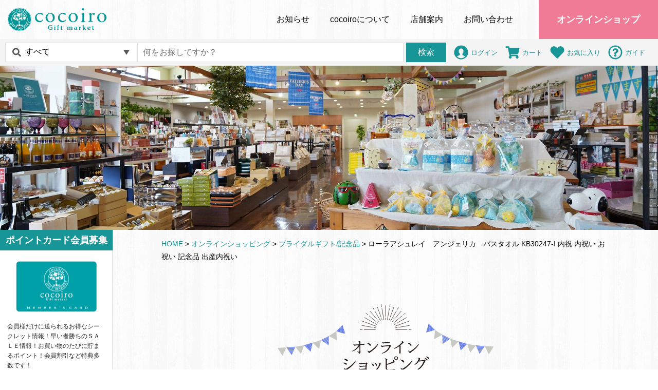

--- FILE ---
content_type: text/html; charset=UTF-8
request_url: https://cocoirogift.jp/shop/g3350605/
body_size: 13963
content:
<!DOCTYPE html>
<html lang="ja">
<head prefix="og: http://ogp.me/ns# fb: http://ogp.me/ns/fb# article: http://ogp.me/ns/article#">
    <meta charset="UTF-8" />
    <meta name="viewport" content="width=device-width, initial-scale=1.0" />
    <meta http-equiv="X-UA-Compatible" content="ie=edge" />
    <meta name="format-detection" content="telephone=no" />
    <meta name="SKYPE_TOOLBAR" content="SKYPE_TOOLBAR_PARSER_COMPATIBLE" />
    <meta name="description" content="" />
    <script src="https://ajax.googleapis.com/ajax/libs/jquery/3.2.1/jquery.min.js" defer="defer"></script>
    <script src="https://cocoirogift.jp/wp-content/themes/cocoiro_wp/js/script.js" defer="defer"></script>
    <script src="https://cocoirogift.jp/wp-content/themes/cocoiro_wp/js/swiper.min.js" defer="defer"></script>
    <link rel=”canonical” href="https://cocoirogift.jp">
    <link rel="preconnect" href="https://fonts.googleapis.com" />
    <link rel="preconnect" href="https://fonts.gstatic.com" />
    <link href="https://fonts.googleapis.com/css2?family=Noto+Serif+JP:wght@400;500&amp;display=swap&amp;subset=japanese" rel="stylesheet" />
    <noscript>
        <link href="https://fonts.googleapis.com/css2?family=Noto+Serif+JP:wght@400;500&amp;display=swap&amp;subset=japanese" rel="stylesheet" media="print" onload="this.media='all'" />
    </noscript>
    <!--js cart-->
    <link rel="stylesheet" href="https://cocoiro.easy-myshop.jp/c-sys-icon.css">
    <script src="https://cocoiro.easy-myshop.jp/c-cart-mapping.js" charset="UTF-8" defer></script>
    <!--css-->
    <link rel="stylesheet" href="https://cocoirogift.jp/wp-content/themes/cocoiro_wp/css/swiper.min.css" />
    <link rel="stylesheet" href="https://cocoirogift.jp/wp-content/themes/cocoiro_wp/css/common.css?ver=20251214174104" />
    <link rel="stylesheet" href="https://cocoirogift.jp/wp-content/themes/cocoiro_wp/css/style.css?ver=20251214174104" />
    <meta name='robots' content='index, follow, max-image-preview:large, max-snippet:-1, max-video-preview:-1' />

	<!-- This site is optimized with the Yoast SEO plugin v26.5 - https://yoast.com/wordpress/plugins/seo/ -->
	<title>ローラアシュレイ　アンジェリカ　バスタオル KB30247-I 内祝 内祝い お祝い 記念品 出産内祝い | cocoiro Gift market（ココイロギフトマーケット）｜滋賀県長浜市</title>
	<link rel="canonical" href="https://cocoirogift.jp/shop/g3350605/" />
	<meta property="og:locale" content="ja_JP" />
	<meta property="og:type" content="article" />
	<meta property="og:title" content="ローラアシュレイ　アンジェリカ　バスタオル KB30247-I 内祝 内祝い お祝い 記念品 出産内祝い | cocoiro Gift market（ココイロギフトマーケット）｜滋賀県長浜市" />
	<meta property="og:url" content="https://cocoirogift.jp/shop/g3350605/" />
	<meta property="og:site_name" content="cocoiro Gift market（ココイロギフトマーケット）｜滋賀県長浜市" />
	<meta property="article:publisher" content="https://www.facebook.com/cocoirogift/" />
	<meta name="twitter:card" content="summary_large_image" />
	<meta name="twitter:site" content="@cocoirogift" />
	<script type="application/ld+json" class="yoast-schema-graph">{"@context":"https://schema.org","@graph":[{"@type":"WebPage","@id":"https://cocoirogift.jp/shop/g3350605/","url":"https://cocoirogift.jp/shop/g3350605/","name":"ローラアシュレイ　アンジェリカ　バスタオル KB30247-I 内祝 内祝い お祝い 記念品 出産内祝い | cocoiro Gift market（ココイロギフトマーケット）｜滋賀県長浜市","isPartOf":{"@id":"https://cocoirogift.jp/#website"},"primaryImageOfPage":{"@id":"https://cocoirogift.jp/shop/g3350605/#primaryimage"},"image":{"@id":"https://cocoirogift.jp/shop/g3350605/#primaryimage"},"thumbnailUrl":"https://cocoirogift.jp/wp-content/uploads/2022/09/684-1.jpg","datePublished":"2022-09-17T07:38:02+00:00","breadcrumb":{"@id":"https://cocoirogift.jp/shop/g3350605/#breadcrumb"},"inLanguage":"ja","potentialAction":[{"@type":"ReadAction","target":["https://cocoirogift.jp/shop/g3350605/"]}]},{"@type":"ImageObject","inLanguage":"ja","@id":"https://cocoirogift.jp/shop/g3350605/#primaryimage","url":"https://cocoirogift.jp/wp-content/uploads/2022/09/684-1.jpg","contentUrl":"https://cocoirogift.jp/wp-content/uploads/2022/09/684-1.jpg","width":380,"height":380},{"@type":"BreadcrumbList","@id":"https://cocoirogift.jp/shop/g3350605/#breadcrumb","itemListElement":[{"@type":"ListItem","position":1,"name":"ホーム","item":"https://cocoirogift.jp/"},{"@type":"ListItem","position":2,"name":"オンラインショッピング","item":"https://cocoirogift.jp/shop/"},{"@type":"ListItem","position":3,"name":"ローラアシュレイ　アンジェリカ　バスタオル KB30247-I 内祝 内祝い お祝い 記念品 出産内祝い"}]},{"@type":"WebSite","@id":"https://cocoirogift.jp/#website","url":"https://cocoirogift.jp/","name":"cocoiro Gift market（ココイロギフトマーケット）｜滋賀県長浜市","description":"滋賀県最大のライフスタイルギフトショップ cocoiro Gift Marketです。","publisher":{"@id":"https://cocoirogift.jp/#organization"},"potentialAction":[{"@type":"SearchAction","target":{"@type":"EntryPoint","urlTemplate":"https://cocoirogift.jp/?s={search_term_string}"},"query-input":{"@type":"PropertyValueSpecification","valueRequired":true,"valueName":"search_term_string"}}],"inLanguage":"ja"},{"@type":"Organization","@id":"https://cocoirogift.jp/#organization","name":"cocoiro Giftmarket","url":"https://cocoirogift.jp/","logo":{"@type":"ImageObject","inLanguage":"ja","@id":"https://cocoirogift.jp/#/schema/logo/image/","url":"https://cocoirogift.jp/wp-content/uploads/2021/07/favicon.png","contentUrl":"https://cocoirogift.jp/wp-content/uploads/2021/07/favicon.png","width":256,"height":256,"caption":"cocoiro Giftmarket"},"image":{"@id":"https://cocoirogift.jp/#/schema/logo/image/"},"sameAs":["https://www.facebook.com/cocoirogift/","https://x.com/cocoirogift","https://www.instagram.com/cocoirogift/"]}]}</script>
	<!-- / Yoast SEO plugin. -->


<link rel="alternate" title="oEmbed (JSON)" type="application/json+oembed" href="https://cocoirogift.jp/wp-json/oembed/1.0/embed?url=https%3A%2F%2Fcocoirogift.jp%2Fshop%2Fg3350605%2F" />
<link rel="alternate" title="oEmbed (XML)" type="text/xml+oembed" href="https://cocoirogift.jp/wp-json/oembed/1.0/embed?url=https%3A%2F%2Fcocoirogift.jp%2Fshop%2Fg3350605%2F&#038;format=xml" />
<style id='wp-img-auto-sizes-contain-inline-css' type='text/css'>
img:is([sizes=auto i],[sizes^="auto," i]){contain-intrinsic-size:3000px 1500px}
/*# sourceURL=wp-img-auto-sizes-contain-inline-css */
</style>
<link rel='stylesheet' id='sbi_styles-css' href='https://cocoirogift.jp/wp-content/plugins/instagram-feed/css/sbi-styles.min.css?ver=6.10.0' type='text/css' media='all' />
<style id='wp-emoji-styles-inline-css' type='text/css'>

	img.wp-smiley, img.emoji {
		display: inline !important;
		border: none !important;
		box-shadow: none !important;
		height: 1em !important;
		width: 1em !important;
		margin: 0 0.07em !important;
		vertical-align: -0.1em !important;
		background: none !important;
		padding: 0 !important;
	}
/*# sourceURL=wp-emoji-styles-inline-css */
</style>
<style id='wp-block-library-inline-css' type='text/css'>
:root{--wp-block-synced-color:#7a00df;--wp-block-synced-color--rgb:122,0,223;--wp-bound-block-color:var(--wp-block-synced-color);--wp-editor-canvas-background:#ddd;--wp-admin-theme-color:#007cba;--wp-admin-theme-color--rgb:0,124,186;--wp-admin-theme-color-darker-10:#006ba1;--wp-admin-theme-color-darker-10--rgb:0,107,160.5;--wp-admin-theme-color-darker-20:#005a87;--wp-admin-theme-color-darker-20--rgb:0,90,135;--wp-admin-border-width-focus:2px}@media (min-resolution:192dpi){:root{--wp-admin-border-width-focus:1.5px}}.wp-element-button{cursor:pointer}:root .has-very-light-gray-background-color{background-color:#eee}:root .has-very-dark-gray-background-color{background-color:#313131}:root .has-very-light-gray-color{color:#eee}:root .has-very-dark-gray-color{color:#313131}:root .has-vivid-green-cyan-to-vivid-cyan-blue-gradient-background{background:linear-gradient(135deg,#00d084,#0693e3)}:root .has-purple-crush-gradient-background{background:linear-gradient(135deg,#34e2e4,#4721fb 50%,#ab1dfe)}:root .has-hazy-dawn-gradient-background{background:linear-gradient(135deg,#faaca8,#dad0ec)}:root .has-subdued-olive-gradient-background{background:linear-gradient(135deg,#fafae1,#67a671)}:root .has-atomic-cream-gradient-background{background:linear-gradient(135deg,#fdd79a,#004a59)}:root .has-nightshade-gradient-background{background:linear-gradient(135deg,#330968,#31cdcf)}:root .has-midnight-gradient-background{background:linear-gradient(135deg,#020381,#2874fc)}:root{--wp--preset--font-size--normal:16px;--wp--preset--font-size--huge:42px}.has-regular-font-size{font-size:1em}.has-larger-font-size{font-size:2.625em}.has-normal-font-size{font-size:var(--wp--preset--font-size--normal)}.has-huge-font-size{font-size:var(--wp--preset--font-size--huge)}.has-text-align-center{text-align:center}.has-text-align-left{text-align:left}.has-text-align-right{text-align:right}.has-fit-text{white-space:nowrap!important}#end-resizable-editor-section{display:none}.aligncenter{clear:both}.items-justified-left{justify-content:flex-start}.items-justified-center{justify-content:center}.items-justified-right{justify-content:flex-end}.items-justified-space-between{justify-content:space-between}.screen-reader-text{border:0;clip-path:inset(50%);height:1px;margin:-1px;overflow:hidden;padding:0;position:absolute;width:1px;word-wrap:normal!important}.screen-reader-text:focus{background-color:#ddd;clip-path:none;color:#444;display:block;font-size:1em;height:auto;left:5px;line-height:normal;padding:15px 23px 14px;text-decoration:none;top:5px;width:auto;z-index:100000}html :where(.has-border-color){border-style:solid}html :where([style*=border-top-color]){border-top-style:solid}html :where([style*=border-right-color]){border-right-style:solid}html :where([style*=border-bottom-color]){border-bottom-style:solid}html :where([style*=border-left-color]){border-left-style:solid}html :where([style*=border-width]){border-style:solid}html :where([style*=border-top-width]){border-top-style:solid}html :where([style*=border-right-width]){border-right-style:solid}html :where([style*=border-bottom-width]){border-bottom-style:solid}html :where([style*=border-left-width]){border-left-style:solid}html :where(img[class*=wp-image-]){height:auto;max-width:100%}:where(figure){margin:0 0 1em}html :where(.is-position-sticky){--wp-admin--admin-bar--position-offset:var(--wp-admin--admin-bar--height,0px)}@media screen and (max-width:600px){html :where(.is-position-sticky){--wp-admin--admin-bar--position-offset:0px}}

/*# sourceURL=wp-block-library-inline-css */
</style><style id='global-styles-inline-css' type='text/css'>
:root{--wp--preset--aspect-ratio--square: 1;--wp--preset--aspect-ratio--4-3: 4/3;--wp--preset--aspect-ratio--3-4: 3/4;--wp--preset--aspect-ratio--3-2: 3/2;--wp--preset--aspect-ratio--2-3: 2/3;--wp--preset--aspect-ratio--16-9: 16/9;--wp--preset--aspect-ratio--9-16: 9/16;--wp--preset--color--black: #000000;--wp--preset--color--cyan-bluish-gray: #abb8c3;--wp--preset--color--white: #ffffff;--wp--preset--color--pale-pink: #f78da7;--wp--preset--color--vivid-red: #cf2e2e;--wp--preset--color--luminous-vivid-orange: #ff6900;--wp--preset--color--luminous-vivid-amber: #fcb900;--wp--preset--color--light-green-cyan: #7bdcb5;--wp--preset--color--vivid-green-cyan: #00d084;--wp--preset--color--pale-cyan-blue: #8ed1fc;--wp--preset--color--vivid-cyan-blue: #0693e3;--wp--preset--color--vivid-purple: #9b51e0;--wp--preset--gradient--vivid-cyan-blue-to-vivid-purple: linear-gradient(135deg,rgb(6,147,227) 0%,rgb(155,81,224) 100%);--wp--preset--gradient--light-green-cyan-to-vivid-green-cyan: linear-gradient(135deg,rgb(122,220,180) 0%,rgb(0,208,130) 100%);--wp--preset--gradient--luminous-vivid-amber-to-luminous-vivid-orange: linear-gradient(135deg,rgb(252,185,0) 0%,rgb(255,105,0) 100%);--wp--preset--gradient--luminous-vivid-orange-to-vivid-red: linear-gradient(135deg,rgb(255,105,0) 0%,rgb(207,46,46) 100%);--wp--preset--gradient--very-light-gray-to-cyan-bluish-gray: linear-gradient(135deg,rgb(238,238,238) 0%,rgb(169,184,195) 100%);--wp--preset--gradient--cool-to-warm-spectrum: linear-gradient(135deg,rgb(74,234,220) 0%,rgb(151,120,209) 20%,rgb(207,42,186) 40%,rgb(238,44,130) 60%,rgb(251,105,98) 80%,rgb(254,248,76) 100%);--wp--preset--gradient--blush-light-purple: linear-gradient(135deg,rgb(255,206,236) 0%,rgb(152,150,240) 100%);--wp--preset--gradient--blush-bordeaux: linear-gradient(135deg,rgb(254,205,165) 0%,rgb(254,45,45) 50%,rgb(107,0,62) 100%);--wp--preset--gradient--luminous-dusk: linear-gradient(135deg,rgb(255,203,112) 0%,rgb(199,81,192) 50%,rgb(65,88,208) 100%);--wp--preset--gradient--pale-ocean: linear-gradient(135deg,rgb(255,245,203) 0%,rgb(182,227,212) 50%,rgb(51,167,181) 100%);--wp--preset--gradient--electric-grass: linear-gradient(135deg,rgb(202,248,128) 0%,rgb(113,206,126) 100%);--wp--preset--gradient--midnight: linear-gradient(135deg,rgb(2,3,129) 0%,rgb(40,116,252) 100%);--wp--preset--font-size--small: 13px;--wp--preset--font-size--medium: 20px;--wp--preset--font-size--large: 36px;--wp--preset--font-size--x-large: 42px;--wp--preset--spacing--20: 0.44rem;--wp--preset--spacing--30: 0.67rem;--wp--preset--spacing--40: 1rem;--wp--preset--spacing--50: 1.5rem;--wp--preset--spacing--60: 2.25rem;--wp--preset--spacing--70: 3.38rem;--wp--preset--spacing--80: 5.06rem;--wp--preset--shadow--natural: 6px 6px 9px rgba(0, 0, 0, 0.2);--wp--preset--shadow--deep: 12px 12px 50px rgba(0, 0, 0, 0.4);--wp--preset--shadow--sharp: 6px 6px 0px rgba(0, 0, 0, 0.2);--wp--preset--shadow--outlined: 6px 6px 0px -3px rgb(255, 255, 255), 6px 6px rgb(0, 0, 0);--wp--preset--shadow--crisp: 6px 6px 0px rgb(0, 0, 0);}:where(.is-layout-flex){gap: 0.5em;}:where(.is-layout-grid){gap: 0.5em;}body .is-layout-flex{display: flex;}.is-layout-flex{flex-wrap: wrap;align-items: center;}.is-layout-flex > :is(*, div){margin: 0;}body .is-layout-grid{display: grid;}.is-layout-grid > :is(*, div){margin: 0;}:where(.wp-block-columns.is-layout-flex){gap: 2em;}:where(.wp-block-columns.is-layout-grid){gap: 2em;}:where(.wp-block-post-template.is-layout-flex){gap: 1.25em;}:where(.wp-block-post-template.is-layout-grid){gap: 1.25em;}.has-black-color{color: var(--wp--preset--color--black) !important;}.has-cyan-bluish-gray-color{color: var(--wp--preset--color--cyan-bluish-gray) !important;}.has-white-color{color: var(--wp--preset--color--white) !important;}.has-pale-pink-color{color: var(--wp--preset--color--pale-pink) !important;}.has-vivid-red-color{color: var(--wp--preset--color--vivid-red) !important;}.has-luminous-vivid-orange-color{color: var(--wp--preset--color--luminous-vivid-orange) !important;}.has-luminous-vivid-amber-color{color: var(--wp--preset--color--luminous-vivid-amber) !important;}.has-light-green-cyan-color{color: var(--wp--preset--color--light-green-cyan) !important;}.has-vivid-green-cyan-color{color: var(--wp--preset--color--vivid-green-cyan) !important;}.has-pale-cyan-blue-color{color: var(--wp--preset--color--pale-cyan-blue) !important;}.has-vivid-cyan-blue-color{color: var(--wp--preset--color--vivid-cyan-blue) !important;}.has-vivid-purple-color{color: var(--wp--preset--color--vivid-purple) !important;}.has-black-background-color{background-color: var(--wp--preset--color--black) !important;}.has-cyan-bluish-gray-background-color{background-color: var(--wp--preset--color--cyan-bluish-gray) !important;}.has-white-background-color{background-color: var(--wp--preset--color--white) !important;}.has-pale-pink-background-color{background-color: var(--wp--preset--color--pale-pink) !important;}.has-vivid-red-background-color{background-color: var(--wp--preset--color--vivid-red) !important;}.has-luminous-vivid-orange-background-color{background-color: var(--wp--preset--color--luminous-vivid-orange) !important;}.has-luminous-vivid-amber-background-color{background-color: var(--wp--preset--color--luminous-vivid-amber) !important;}.has-light-green-cyan-background-color{background-color: var(--wp--preset--color--light-green-cyan) !important;}.has-vivid-green-cyan-background-color{background-color: var(--wp--preset--color--vivid-green-cyan) !important;}.has-pale-cyan-blue-background-color{background-color: var(--wp--preset--color--pale-cyan-blue) !important;}.has-vivid-cyan-blue-background-color{background-color: var(--wp--preset--color--vivid-cyan-blue) !important;}.has-vivid-purple-background-color{background-color: var(--wp--preset--color--vivid-purple) !important;}.has-black-border-color{border-color: var(--wp--preset--color--black) !important;}.has-cyan-bluish-gray-border-color{border-color: var(--wp--preset--color--cyan-bluish-gray) !important;}.has-white-border-color{border-color: var(--wp--preset--color--white) !important;}.has-pale-pink-border-color{border-color: var(--wp--preset--color--pale-pink) !important;}.has-vivid-red-border-color{border-color: var(--wp--preset--color--vivid-red) !important;}.has-luminous-vivid-orange-border-color{border-color: var(--wp--preset--color--luminous-vivid-orange) !important;}.has-luminous-vivid-amber-border-color{border-color: var(--wp--preset--color--luminous-vivid-amber) !important;}.has-light-green-cyan-border-color{border-color: var(--wp--preset--color--light-green-cyan) !important;}.has-vivid-green-cyan-border-color{border-color: var(--wp--preset--color--vivid-green-cyan) !important;}.has-pale-cyan-blue-border-color{border-color: var(--wp--preset--color--pale-cyan-blue) !important;}.has-vivid-cyan-blue-border-color{border-color: var(--wp--preset--color--vivid-cyan-blue) !important;}.has-vivid-purple-border-color{border-color: var(--wp--preset--color--vivid-purple) !important;}.has-vivid-cyan-blue-to-vivid-purple-gradient-background{background: var(--wp--preset--gradient--vivid-cyan-blue-to-vivid-purple) !important;}.has-light-green-cyan-to-vivid-green-cyan-gradient-background{background: var(--wp--preset--gradient--light-green-cyan-to-vivid-green-cyan) !important;}.has-luminous-vivid-amber-to-luminous-vivid-orange-gradient-background{background: var(--wp--preset--gradient--luminous-vivid-amber-to-luminous-vivid-orange) !important;}.has-luminous-vivid-orange-to-vivid-red-gradient-background{background: var(--wp--preset--gradient--luminous-vivid-orange-to-vivid-red) !important;}.has-very-light-gray-to-cyan-bluish-gray-gradient-background{background: var(--wp--preset--gradient--very-light-gray-to-cyan-bluish-gray) !important;}.has-cool-to-warm-spectrum-gradient-background{background: var(--wp--preset--gradient--cool-to-warm-spectrum) !important;}.has-blush-light-purple-gradient-background{background: var(--wp--preset--gradient--blush-light-purple) !important;}.has-blush-bordeaux-gradient-background{background: var(--wp--preset--gradient--blush-bordeaux) !important;}.has-luminous-dusk-gradient-background{background: var(--wp--preset--gradient--luminous-dusk) !important;}.has-pale-ocean-gradient-background{background: var(--wp--preset--gradient--pale-ocean) !important;}.has-electric-grass-gradient-background{background: var(--wp--preset--gradient--electric-grass) !important;}.has-midnight-gradient-background{background: var(--wp--preset--gradient--midnight) !important;}.has-small-font-size{font-size: var(--wp--preset--font-size--small) !important;}.has-medium-font-size{font-size: var(--wp--preset--font-size--medium) !important;}.has-large-font-size{font-size: var(--wp--preset--font-size--large) !important;}.has-x-large-font-size{font-size: var(--wp--preset--font-size--x-large) !important;}
/*# sourceURL=global-styles-inline-css */
</style>

<style id='classic-theme-styles-inline-css' type='text/css'>
/*! This file is auto-generated */
.wp-block-button__link{color:#fff;background-color:#32373c;border-radius:9999px;box-shadow:none;text-decoration:none;padding:calc(.667em + 2px) calc(1.333em + 2px);font-size:1.125em}.wp-block-file__button{background:#32373c;color:#fff;text-decoration:none}
/*# sourceURL=/wp-includes/css/classic-themes.min.css */
</style>
<link rel='stylesheet' id='responsive-lightbox-swipebox-css' href='https://cocoirogift.jp/wp-content/plugins/responsive-lightbox/assets/swipebox/swipebox.min.css?ver=1.5.2' type='text/css' media='all' />
<script type="text/javascript" src="https://cocoirogift.jp/wp-includes/js/jquery/jquery.min.js?ver=3.7.1" id="jquery-core-js"></script>
<script type="text/javascript" src="https://cocoirogift.jp/wp-includes/js/jquery/jquery-migrate.min.js?ver=3.4.1" id="jquery-migrate-js"></script>
<script type="text/javascript" src="https://cocoirogift.jp/wp-content/plugins/responsive-lightbox/assets/infinitescroll/infinite-scroll.pkgd.min.js?ver=4.0.1" id="responsive-lightbox-infinite-scroll-js"></script>
<link rel="https://api.w.org/" href="https://cocoirogift.jp/wp-json/" /><link rel="alternate" title="JSON" type="application/json" href="https://cocoirogift.jp/wp-json/wp/v2/shop/6720" /><noscript><style>.lazyload[data-src]{display:none !important;}</style></noscript><style>.lazyload{background-image:none !important;}.lazyload:before{background-image:none !important;}</style><style>.wp-block-gallery.is-cropped .blocks-gallery-item picture{height:100%;width:100%;}</style><link rel="icon" href="https://cocoirogift.jp/wp-content/uploads/2021/07/favicon-150x150.png" sizes="32x32" />
<link rel="icon" href="https://cocoirogift.jp/wp-content/uploads/2021/07/favicon.png" sizes="192x192" />
<link rel="apple-touch-icon" href="https://cocoirogift.jp/wp-content/uploads/2021/07/favicon.png" />
<meta name="msapplication-TileImage" content="https://cocoirogift.jp/wp-content/uploads/2021/07/favicon.png" />
</head>
<body data-rsssl=1>
    <noscript>
        <div class="noscript">
            <div class="layout">
                <p>当サイトを快適にご利用いただくにはブラウザの設定で<span lang="en">JavaScript</span>を有効にしてください。</p>
            </div>
        </div>
    </noscript>

    <!--header-->
    <header class="header">
       <div class="head_sp_inner">
        <h1 class="logo-area header__logo"><a class="logo-area__link" href="https://cocoirogift.jp/" lang="en"><img class="logo-area__logo lazyload" src="[data-uri]" alt="cocoiro Gift market" aria-hidden="true" width="220" height="53" data-src="https://cocoirogift.jp/wp-content/themes/cocoiro_wp/img/common/logo_horizontal.svg" decoding="async" data-eio-rwidth="220" data-eio-rheight="53" /><noscript><img class="logo-area__logo" src="https://cocoirogift.jp/wp-content/themes/cocoiro_wp/img/common/logo_horizontal.svg" alt="cocoiro Gift market" aria-hidden="true" width="220" height="53" data-eio="l" /></noscript><span class="screen-reader-text">cocoiro Gift market</span></a>
        </h1><a class="screen-reader-text" href="#contents">内容までスキップする</a>
        </div>
        <ul class="mini-nav">
            <li class="mini-nav__item"><a class="mini-nav__link" href="https://cocoiro.easy-myshop.jp/c-member-login"><img class="mini-nav__icon lazyload" src="[data-uri]" alt="" width="26" height="26" data-src="https://cocoirogift.jp/wp-content/themes/cocoiro_wp/img/common/icon_human.svg" decoding="async" data-eio-rwidth="26" data-eio-rheight="26" /><noscript><img class="mini-nav__icon" src="https://cocoirogift.jp/wp-content/themes/cocoiro_wp/img/common/icon_human.svg" alt="" width="26" height="26" data-eio="l" /></noscript><span class="mini-nav__text">ログイン</span></a></li>
            <li class="mini-nav__item"><a class="mini-nav__link" href="https://cocoiro.easy-myshop.jp/c-cart"><img class="mini-nav__icon lazyload" src="[data-uri]" alt="" width="26" height="26" data-src="https://cocoirogift.jp/wp-content/themes/cocoiro_wp/img/common/icon_cart.svg" decoding="async" data-eio-rwidth="26" data-eio-rheight="26" /><noscript><img class="mini-nav__icon" src="https://cocoirogift.jp/wp-content/themes/cocoiro_wp/img/common/icon_cart.svg" alt="" width="26" height="26" data-eio="l" /></noscript><span class="mini-nav__text">カート</span></a></li>
            <li class="mini-nav__item"><a class="mini-nav__link" href="https://cocoiro.easy-myshop.jp/c-favorite-list"><img class="mini-nav__icon lazyload" src="[data-uri]" alt="" width="26" height="26" data-src="https://cocoirogift.jp/wp-content/themes/cocoiro_wp/img/common/icon_heart.svg" decoding="async" data-eio-rwidth="26" data-eio-rheight="26" /><noscript><img class="mini-nav__icon" src="https://cocoirogift.jp/wp-content/themes/cocoiro_wp/img/common/icon_heart.svg" alt="" width="26" height="26" data-eio="l" /></noscript><span class="mini-nav__text">お気に入り</span></a></li>
            <li class="mini-nav__item"><a class="mini-nav__link" href="https://cocoirogift.jp/guide"><img class="mini-nav__icon lazyload" src="[data-uri]" alt="" width="26" height="26" data-src="https://cocoirogift.jp/wp-content/themes/cocoiro_wp/img/common/icon_guide.svg" decoding="async" data-eio-rwidth="26" data-eio-rheight="26" /><noscript><img class="mini-nav__icon" src="https://cocoirogift.jp/wp-content/themes/cocoiro_wp/img/common/icon_guide.svg" alt="" width="26" height="26" data-eio="l" /></noscript><span class="mini-nav__text">ガイド</span></a></li>
            <li class="mini-nav__item"><a class="mini-nav__link" href="https://cocoirogift.jp/shop"><img class="mini-nav__icon lazyload" src="[data-uri]" alt="" width="26" height="26" data-src="https://cocoirogift.jp/wp-content/themes/cocoiro_wp/img/common/icon_shop.svg" decoding="async" data-eio-rwidth="26" data-eio-rheight="26" /><noscript><img class="mini-nav__icon" src="https://cocoirogift.jp/wp-content/themes/cocoiro_wp/img/common/icon_shop.svg" alt="" width="26" height="26" data-eio="l" /></noscript><span class="mini-nav__text">オンラインショップ</span></a></li>
        </ul>
        <nav class="main-nav">
            <h2 class="screen-reader-text">メインナビゲーション</h2>
            <button class="main-nav__toggle" type="button" aria-expanded="false" aria-controls="js-main-nav"><span class="main-nav__toggle-text"><span class="screen-reader-text">メニューを開閉</span></span></button>
            <div class="main-nav__content" id="js-main-nav">
                <ul class="main-nav__list main-nav__list_pc">
                    <li class="main-nav__item"><a class="main-nav__text" href="https://cocoirogift.jp/info/">お知らせ</a></li>
                    <li class="main-nav__item"><a class="main-nav__text" href="https://cocoirogift.jp/about"><span lang="en">cocoiro</span>について</a></li>
                    <li class="main-nav__item"><a class="main-nav__text" href="https://cocoirogift.jp/shop_info">店舗案内</a></li>
                    <li class="main-nav__item"><a class="main-nav__text" href="https://cocoirogift.jp/contact">お問い合わせ</a></li>
                    <li class="main-nav__item main-nav__item_primary"><a class="main-nav__text" href="https://cocoirogift.jp/shop/">オンラインショップ</a></li>
                </ul>
                <ul class="main-nav__list main-nav__list_mobile main-nav__list_primary">
                    <li class="main-nav__item"><a class="main-nav__text" href="https://cocoirogift.jp/info/">お知らせ</a></li>
                    <li class="main-nav__item"><a class="main-nav__text" href="https://cocoirogift.jp/about"><span lang="en">cocoiro</span>について</a></li>
                    <li class="main-nav__item"><a class="main-nav__text" href="https://cocoirogift.jp/shop_info">店舗案内</a></li>
                    <li class="main-nav__item"><a class="main-nav__text" href="#">カタログからの注文</a></li>
                    <li class="main-nav__item"><a class="main-nav__text" href="https://cocoirogift.jp/contact">お問い合わせ</a></li>
                </ul>
                <ul class="main-nav__list main-nav__list_mobile">
                    <li class="main-nav__item"><a class="main-nav__text" href="https://cocoirogift.jp/shop/">オンラインショップ</a></li>
                    <li class="main-nav__item"><a class="main-nav__text" href="https://cocoiro.easy-myshop.jp/c-member-login">ログイン</a></li>
                    <li class="main-nav__item"><a class="main-nav__text" href="https://cocoiro.easy-myshop.jp/c-cart">カートを見る</a></li>
                    <li class="main-nav__item"><a class="main-nav__text" href="https://cocoiro.easy-myshop.jp/c-favorite-list">お気に入り</a></li>
                    <li class="main-nav__item"><a class="main-nav__text" href="https://cocoirogift.jp/guide">ショッピングガイド</a></li>
                    <li class="main-nav__item"><a class="main-nav__text" href="https://cocoirogift.jp/tokusyoho">特定商取引法に基づく表記</a></li>
                    <li class="main-nav__item"><a class="main-nav__text" href="https://cocoirogift.jp/policy">個人情報保護方針</a></li>
                </ul>

                <div class="header__shop">
                    <form class="header__search search" action="">
                        <div class="search__select select">
                            <select class="select__body" name="ct">
                            <option value="0">すべて</option>
                                                            <option value="50" >ブライダルギフト/送迎品</option>
                                                            <option value="35" >シーズンギフト</option>
                                                            <option value="38" >食品・グルメ</option>
                                                            <option value="39" >出産内祝い</option>
                                                            <option value="40" >出産お祝い</option>
                                                            <option value="44" >出産お祝い:出産内祝い</option>
                                                            <option value="45" >ブライダルギフト/記念品</option>
                                                            <option value="46" >家電</option>
                                                            <option value="47" >ブライダルギフト/引き菓子</option>
                                                            <option value="48" >ブライダルギフト/名披露</option>
                                                            <option value="49" >ブライダルギフト/縁起もの</option>
                                                            <option value="19" >ブライダルギフト</option>
                                                            <option value="20" >仏事</option>
                                                            <option value="26" >キッチン</option>
                                                            <option value="34" >ファブリック</option>
                                                        </select>
                        </div>
                        <input class="search__input" type="text" name="s" value="" placeholder="何をお探しですか？" />
                        <button class="search__button" type="submit">検索</button>
                    </form>
                    <ul class="mini-nav">
                        <li class="mini-nav__item"><a class="mini-nav__link" href="https://cocoiro.easy-myshop.jp/c-member-login"><img class="mini-nav__icon lazyload" src="[data-uri]" alt="" width="26" height="26" data-src="https://cocoirogift.jp/wp-content/themes/cocoiro_wp/img/common/icon_human.svg" decoding="async" data-eio-rwidth="26" data-eio-rheight="26" /><noscript><img class="mini-nav__icon" src="https://cocoirogift.jp/wp-content/themes/cocoiro_wp/img/common/icon_human.svg" alt="" width="26" height="26" data-eio="l" /></noscript><span class="mini-nav__text">ログイン</span></a></li>
                        <li class="mini-nav__item"><a class="mini-nav__link" href="https://cocoiro.easy-myshop.jp/c-cart"><img class="mini-nav__icon lazyload" src="[data-uri]" alt="" width="26" height="26" data-src="https://cocoirogift.jp/wp-content/themes/cocoiro_wp/img/common/icon_cart.svg" decoding="async" data-eio-rwidth="26" data-eio-rheight="26" /><noscript><img class="mini-nav__icon" src="https://cocoirogift.jp/wp-content/themes/cocoiro_wp/img/common/icon_cart.svg" alt="" width="26" height="26" data-eio="l" /></noscript><span class="mini-nav__text">カート</span></a></li>
                        <li class="mini-nav__item"><a class="mini-nav__link" href="https://cocoiro.easy-myshop.jp/c-favorite-list"><img class="mini-nav__icon lazyload" src="[data-uri]" alt="" width="26" height="26" data-src="https://cocoirogift.jp/wp-content/themes/cocoiro_wp/img/common/icon_heart.svg" decoding="async" data-eio-rwidth="26" data-eio-rheight="26" /><noscript><img class="mini-nav__icon" src="https://cocoirogift.jp/wp-content/themes/cocoiro_wp/img/common/icon_heart.svg" alt="" width="26" height="26" data-eio="l" /></noscript><span class="mini-nav__text">お気に入り</span></a></li>
                        <li class="mini-nav__item"><a class="mini-nav__link" href="https://cocoirogift.jp/guide"><img class="mini-nav__icon lazyload" src="[data-uri]" alt="" width="26" height="26" data-src="https://cocoirogift.jp/wp-content/themes/cocoiro_wp/img/common/icon_guide.svg" decoding="async" data-eio-rwidth="26" data-eio-rheight="26" /><noscript><img class="mini-nav__icon" src="https://cocoirogift.jp/wp-content/themes/cocoiro_wp/img/common/icon_guide.svg" alt="" width="26" height="26" data-eio="l" /></noscript><span class="mini-nav__text">ガイド</span></a></li>
                    </ul>
                </div>
            </div>
        </nav>
    </header>
    <!--header END-->
<div id="shop-sing">

    <div class="mv_ud"></div>

    <!--#contents-->
    <div class="wrapper" id="contents">
        <main class="contents">
            <div class="contents__inner">


                <section class="content">
        <div class="breadcrumbs ">
          <!-- Breadcrumb NavXT 7.5.0 -->
<span property="itemListElement" typeof="ListItem"><a property="item" typeof="WebPage" title="Go to cocoiro Gift market（ココイロギフトマーケット）｜滋賀県長浜市." href="https://cocoirogift.jp" class="home" ><span property="name">HOME</span></a><meta property="position" content="1"></span> &gt; <span property="itemListElement" typeof="ListItem"><a property="item" typeof="WebPage" title="Go to オンラインショッピング." href="https://cocoirogift.jp/shop/" class="archive post-shop-archive" ><span property="name">オンラインショッピング</span></a><meta property="position" content="2"></span> &gt; <span property="itemListElement" typeof="ListItem"><a property="item" typeof="WebPage" title="Go to the ブライダルギフト/記念品 カテゴリー archives." href="https://cocoirogift.jp/shop-cat/%e3%83%96%e3%83%a9%e3%82%a4%e3%83%80%e3%83%ab%e3%82%ae%e3%83%95%e3%83%88-%e8%a8%98%e5%bf%b5%e5%93%81/" class="taxonomy shop-cat" ><span property="name">ブライダルギフト/記念品</span></a><meta property="position" content="3"></span> &gt; <span property="itemListElement" typeof="ListItem"><span property="name" class="post post-shop current-item">ローラアシュレイ　アンジェリカ　バスタオル KB30247-I  内祝 内祝い お祝い 記念品 出産内祝い</span><meta property="url" content="https://cocoirogift.jp/shop/g3350605/"><meta property="position" content="4"></span>        </div>
                    <h2 class="title title_main"><img class="title__img lazyload" src="[data-uri]" alt="仏事 引き出物・お返し" width="421" height="137" aria-hidden="true" data-src="https://cocoirogift.jp/wp-content/themes/cocoiro_wp/img/index/title_shop.svg" decoding="async" data-eio-rwidth="421" data-eio-rheight="137" /><noscript><img class="title__img" src="https://cocoirogift.jp/wp-content/themes/cocoiro_wp/img/index/title_shop.svg" alt="仏事 引き出物・お返し" width="421" height="137" aria-hidden="true" data-eio="l" /></noscript><span class="screen-reader-text">仏事 引き出物・お返し</span></h2>
                    <p class="content__lead">贈答品は「cocoiro Gift market」へ。おしゃれでお得なアイテムが揃います。<br />
                        引き出物、プチギフト、景品、内祝いギフトまで、人気アイテムを豊富に取り揃え！</p>

                    <div class="product_cart_area">
                        <div class="product_photo">
                            <picture><source   type="image/webp" data-srcset="https://cocoirogift.jp/wp-content/uploads/2022/09/684.jpg.webp"><img src="[data-uri]" alt="" data-eio="p" data-src="https://cocoirogift.jp/wp-content/uploads/2022/09/684.jpg" decoding="async" class="lazyload" data-eio-rwidth="380" data-eio-rheight="380"></picture><noscript><img src="https://cocoirogift.jp/wp-content/uploads/2022/09/684.jpg" alt="" data-eio="l"></noscript>
                            <!-- /.bl_thumbSlideThumb -->
                        </div>


                        <div class="product_info">
                            <h3 class="order-ttl">ローラアシュレイ　アンジェリカ　バスタオル KB30247-I  内祝 内祝い お祝い 記念品 出産内祝い</h3>
                            <p class="order_badge_area">

                                                                                                                                                                
                            </p>
                            <hr>
                            <!--cart-tag-->
<div class="ems_jscart mapping_js" data-item-code="g3350605" data-set="1"></div>
                            <!--cart-tag END-->
                            <div class="product_cart_txt">
                                ■商品紹介：   ■商品内容・サイズ：バスタオル / 60cm X 120cm X 1 綿100% 輸入   ■パッケージサイズ：27.5cmX34.5cmX6cm   ■外箱姿（パッケージ）：化粧箱   ■商品重量：0.505kg   ■レンジ・食洗機使用：   ■賞味期限（あるもの）：   ■アレルギー（あるもの）：   ■保存方法・その他：                               </div>

                        </div>
                    </div>

                    <div class="product_contents">
                                                                                                                                            </div>
                    <p class="btn_wt_rw"><a href="https://cocoirogift.jp/shop/">一覧へ戻る</a></p>
                    <!--<p class="btn_wt_rw"><a href="#" onclick="history.back(-1);return false;">前のページへ戻る</a></p>-->
                </section>

            </div>
        </main>

        
        <!--sidebar-->
        <aside class="sidebar">
            <h2 class="screen-reader-text">サイドバー</h2>
            <section class="sidebar__item pointcard"> 
                <h2 class="sidebar__title">ポイントカード会員募集</h2>
                <a class="sub-nav__link" href="https://cocoirogift.jp/about">
                <figure class="pointcard__img"><picture><source   type="image/webp" data-srcset="https://cocoirogift.jp/wp-content/themes/cocoiro_wp/img/common/pointcard.png.webp 1x, https://cocoirogift.jp/wp-content/themes/cocoiro_wp/img/common/pointcard@2x.png 2x"><img src="[data-uri]" alt="" width="159" height="101"  data-eio="p" data-src="https://cocoirogift.jp/wp-content/themes/cocoiro_wp/img/common/pointcard.png" decoding="async" data-srcset="https://cocoirogift.jp/wp-content/themes/cocoiro_wp/img/common/pointcard.png 1x, https://cocoirogift.jp/wp-content/themes/cocoiro_wp/img/common/pointcard@2x.png 2x" class="lazyload" data-eio-rwidth="159" data-eio-rheight="101" /></picture><noscript><img src="https://cocoirogift.jp/wp-content/themes/cocoiro_wp/img/common/pointcard.png" alt="" width="159" height="101" srcset="https://cocoirogift.jp/wp-content/themes/cocoiro_wp/img/common/pointcard.png 1x, https://cocoirogift.jp/wp-content/themes/cocoiro_wp/img/common/pointcard@2x.png 2x" data-eio="l" /></noscript></figure>
                <p class="pointcard__text">会員様だけに送られるお得なシークレット情報！早い者勝ちの<span lang="en">ＳＡＬＥ</span>情報！お買い物のたびに貯まるポイント！会員割引など特典多数です！</p>
                <figure class="concierge"><picture><source   type="image/webp" data-srcset="https://cocoirogift.jp/wp-content/themes/cocoiro_wp/img/common/concierge.png.webp 1x, https://cocoirogift.jp/wp-content/themes/cocoiro_wp/img/common/concierge@2x.png.webp 2x"><img class="concierge__logo lazyload" src="[data-uri]" alt="" width="134" height="109"  data-eio="p" data-src="https://cocoirogift.jp/wp-content/themes/cocoiro_wp/img/common/concierge.png" decoding="async" data-srcset="https://cocoirogift.jp/wp-content/themes/cocoiro_wp/img/common/concierge.png 1x, https://cocoirogift.jp/wp-content/themes/cocoiro_wp/img/common/concierge@2x.png 2x" data-eio-rwidth="134" data-eio-rheight="109" /></picture><noscript><img class="concierge__logo" src="https://cocoirogift.jp/wp-content/themes/cocoiro_wp/img/common/concierge.png" alt="" width="134" height="109" srcset="https://cocoirogift.jp/wp-content/themes/cocoiro_wp/img/common/concierge.png 1x, https://cocoirogift.jp/wp-content/themes/cocoiro_wp/img/common/concierge@2x.png 2x" data-eio="l" /></noscript>
                    <figcaption class="concierge__text">ギフトコンシェルジュ<br>のいる店</figcaption>
                </figure>
                </a>
            </section>
            <div class="sidebar__item banner-list">
                <p class="banner-list__item"><a class="sidebar__button" href="https://www.w-tohki.co.jp/order/index.html" target="_blank"><img src="[data-uri]" alt="カタログからのご注文フォーム" width="180" height="55" aria-hidden="true" data-src="https://cocoirogift.jp/wp-content/themes/cocoiro_wp/img/common/text_form.svg" decoding="async" class="lazyload" data-eio-rwidth="180" data-eio-rheight="55" /><noscript><img src="https://cocoirogift.jp/wp-content/themes/cocoiro_wp/img/common/text_form.svg" alt="カタログからのご注文フォーム" width="180" height="55" aria-hidden="true" data-eio="l" /></noscript><span class="screen-reader-text">カタログからのご注文フォーム</span></a></p>
                <p class="banner-list__item"><a class="link-img" href="https://cocoirogift.jp/wrapping"><picture><source   type="image/webp" data-srcset="https://cocoirogift.jp/wp-content/themes/cocoiro_wp/img/common/banner_wrapping@2x.jpg.webp"><img src="[data-uri]" alt="スタッフ募集" data-eio="p" data-src="https://cocoirogift.jp/wp-content/themes/cocoiro_wp/img/common/banner_wrapping@2x.jpg" decoding="async" class="lazyload" data-eio-rwidth="800" data-eio-rheight="318" /></picture><noscript><img src="https://cocoirogift.jp/wp-content/themes/cocoiro_wp/img/common/banner_wrapping@2x.jpg" alt="スタッフ募集" data-eio="l" /></noscript><span class="screen-reader-text">スタッフ募集</span></a></p>
                <p class="banner-list__item"><a class="link-img" href="https://www.facebook.com/cocoirogift" target="_blank"><img src="[data-uri]" alt="Facebook cocoiro公式ページ" data-src="https://cocoirogift.jp/wp-content/themes/cocoiro_wp/img/common/banner_facebook.svg" decoding="async" class="lazyload" /><noscript><img src="https://cocoirogift.jp/wp-content/themes/cocoiro_wp/img/common/banner_facebook.svg" alt="Facebook cocoiro公式ページ" data-eio="l" /></noscript><span class="screen-reader-text">Facebook cocoiro公式ページ</span></a></p>
                <p class="banner-list__item"><a class="link-img" href="https://twitter.com/cocoirogift" target="_blank"><img src="[data-uri]" alt="Twitter cocoiro公式アカウント" data-src="https://cocoirogift.jp/wp-content/themes/cocoiro_wp/img/common/banner_twitter.svg" decoding="async" class="lazyload" /><noscript><img src="https://cocoirogift.jp/wp-content/themes/cocoiro_wp/img/common/banner_twitter.svg" alt="Twitter cocoiro公式アカウント" data-eio="l" /></noscript><span class="screen-reader-text">Twitter cocoiro公式アカウント</span></a></p>
            </div>
            <section class="sidebar__item">
                <h2 class="sidebar__title">商品カテゴリー</h2>
                <ul class="list-category">


                                    <li class="list-category__item accordion">
                    <button class="list-category__toggle accordion__toggle" type="button" aria-controls="jsCategorySeason_50" aria-expanded="true">ブライダルギフト/送迎品</button>
                        <ul class="list-category list-category_child accordion__content" id="jsCategorySeason_50"><li><a class="list-category__link" href="https://cocoirogift.jp/shop-cat/%e3%83%96%e3%83%a9%e3%82%a4%e3%83%80%e3%83%ab%e3%82%ae%e3%83%95%e3%83%88-%e9%80%81%e8%bf%8e%e5%93%81/">ブライダルギフト/送迎品一覧</a></li></ul>                    </li>
                                    <li class="list-category__item accordion">
                    <button class="list-category__toggle accordion__toggle" type="button" aria-controls="jsCategorySeason_35" aria-expanded="true">シーズンギフト</button>
                        <ul class="list-category list-category_child accordion__content" id="jsCategorySeason_35"><li><a class="list-category__link" href="https://cocoirogift.jp/shop-cat/%e3%82%b7%e3%83%bc%e3%82%ba%e3%83%b3%e3%82%ae%e3%83%95%e3%83%88/">シーズンギフト一覧</a></li></ul>                    </li>
                                    <li class="list-category__item accordion">
                    <button class="list-category__toggle accordion__toggle" type="button" aria-controls="jsCategorySeason_38" aria-expanded="true">食品・グルメ</button>
                        <ul class="list-category list-category_child accordion__content" id="jsCategorySeason_38"><li><a class="list-category__link" href="https://cocoirogift.jp/shop-cat/%e9%a3%9f%e5%93%81%e3%83%bb%e3%82%b0%e3%83%ab%e3%83%a1/">食品・グルメ一覧</a></li></ul>                    </li>
                                    <li class="list-category__item accordion">
                    <button class="list-category__toggle accordion__toggle" type="button" aria-controls="jsCategorySeason_39" aria-expanded="true">出産内祝い</button>
                        <ul class="list-category list-category_child accordion__content" id="jsCategorySeason_39"><li><a class="list-category__link" href="https://cocoirogift.jp/shop-cat/birth/">出産内祝い一覧</a></li></ul>                    </li>
                                    <li class="list-category__item accordion">
                    <button class="list-category__toggle accordion__toggle" type="button" aria-controls="jsCategorySeason_40" aria-expanded="true">出産お祝い</button>
                        <ul class="list-category list-category_child accordion__content" id="jsCategorySeason_40"><li><a class="list-category__link" href="https://cocoirogift.jp/shop-cat/%e5%87%ba%e7%94%a3%e3%81%8a%e7%a5%9d%e3%81%84/">出産お祝い一覧</a></li></ul>                    </li>
                                    <li class="list-category__item accordion">
                    <button class="list-category__toggle accordion__toggle" type="button" aria-controls="jsCategorySeason_44" aria-expanded="true">出産お祝い:出産内祝い</button>
                        <ul class="list-category list-category_child accordion__content" id="jsCategorySeason_44"><li><a class="list-category__link" href="https://cocoirogift.jp/shop-cat/%e5%87%ba%e7%94%a3%e3%81%8a%e7%a5%9d%e3%81%84%e5%87%ba%e7%94%a3%e5%86%85%e7%a5%9d%e3%81%84/">出産お祝い:出産内祝い一覧</a></li></ul>                    </li>
                                    <li class="list-category__item accordion">
                    <button class="list-category__toggle accordion__toggle" type="button" aria-controls="jsCategorySeason_45" aria-expanded="true">ブライダルギフト/記念品</button>
                        <ul class="list-category list-category_child accordion__content" id="jsCategorySeason_45"><li><a class="list-category__link" href="https://cocoirogift.jp/shop-cat/%e3%83%96%e3%83%a9%e3%82%a4%e3%83%80%e3%83%ab%e3%82%ae%e3%83%95%e3%83%88-%e8%a8%98%e5%bf%b5%e5%93%81/">ブライダルギフト/記念品一覧</a></li></ul>                    </li>
                                    <li class="list-category__item accordion">
                    <button class="list-category__toggle accordion__toggle" type="button" aria-controls="jsCategorySeason_46" aria-expanded="true">家電</button>
                        <ul class="list-category list-category_child accordion__content" id="jsCategorySeason_46"><li><a class="list-category__link" href="https://cocoirogift.jp/shop-cat/%e5%ae%b6%e9%9b%bb/">家電一覧</a></li></ul>                    </li>
                                    <li class="list-category__item accordion">
                    <button class="list-category__toggle accordion__toggle" type="button" aria-controls="jsCategorySeason_47" aria-expanded="true">ブライダルギフト/引き菓子</button>
                        <ul class="list-category list-category_child accordion__content" id="jsCategorySeason_47"><li><a class="list-category__link" href="https://cocoirogift.jp/shop-cat/%e3%83%96%e3%83%a9%e3%82%a4%e3%83%80%e3%83%ab%e3%82%ae%e3%83%95%e3%83%88-%e5%bc%95%e3%81%8d%e8%8f%93%e5%ad%90/">ブライダルギフト/引き菓子一覧</a></li></ul>                    </li>
                                    <li class="list-category__item accordion">
                    <button class="list-category__toggle accordion__toggle" type="button" aria-controls="jsCategorySeason_48" aria-expanded="true">ブライダルギフト/名披露</button>
                        <ul class="list-category list-category_child accordion__content" id="jsCategorySeason_48"><li><a class="list-category__link" href="https://cocoirogift.jp/shop-cat/%e3%83%96%e3%83%a9%e3%82%a4%e3%83%80%e3%83%ab%e3%82%ae%e3%83%95%e3%83%88-%e5%90%8d%e6%8a%ab%e9%9c%b2/">ブライダルギフト/名披露一覧</a></li></ul>                    </li>
                                    <li class="list-category__item accordion">
                    <button class="list-category__toggle accordion__toggle" type="button" aria-controls="jsCategorySeason_49" aria-expanded="true">ブライダルギフト/縁起もの</button>
                        <ul class="list-category list-category_child accordion__content" id="jsCategorySeason_49"><li><a class="list-category__link" href="https://cocoirogift.jp/shop-cat/%e3%83%96%e3%83%a9%e3%82%a4%e3%83%80%e3%83%ab%e3%82%ae%e3%83%95%e3%83%88-%e7%b8%81%e8%b5%b7%e3%82%82%e3%81%ae/">ブライダルギフト/縁起もの一覧</a></li></ul>                    </li>
                                    <li class="list-category__item accordion">
                    <button class="list-category__toggle accordion__toggle" type="button" aria-controls="jsCategorySeason_19" aria-expanded="true">ブライダルギフト</button>
                        <ul class="list-category list-category_child accordion__content" id="jsCategorySeason_19"><li><a class="list-category__link" href="https://cocoirogift.jp/shop-cat/%e3%83%96%e3%83%a9%e3%82%a4%e3%83%80%e3%83%ab%e3%82%ae%e3%83%95%e3%83%88/">ブライダルギフト一覧</a></li><li><a class="list-category__link" href="https://cocoirogift.jp/shop-cat/%e5%bc%95%e3%81%8d%e5%87%ba%e7%89%a9/">引き出物</a></li></ul>                    </li>
                                    <li class="list-category__item accordion">
                    <button class="list-category__toggle accordion__toggle" type="button" aria-controls="jsCategorySeason_20" aria-expanded="true">仏事</button>
                        <ul class="list-category list-category_child accordion__content" id="jsCategorySeason_20"><li><a class="list-category__link" href="https://cocoirogift.jp/shop-cat/%e4%bb%8f%e4%ba%8b/">仏事一覧</a></li><li><a class="list-category__link" href="https://cocoirogift.jp/shop-cat/%e3%81%8a%e8%bf%94%e3%81%97/">お返し</a></li></ul>                    </li>
                                    <li class="list-category__item accordion">
                    <button class="list-category__toggle accordion__toggle" type="button" aria-controls="jsCategorySeason_26" aria-expanded="true">キッチン</button>
                        <ul class="list-category list-category_child accordion__content" id="jsCategorySeason_26"><li><a class="list-category__link" href="https://cocoirogift.jp/shop-cat/%e3%82%ad%e3%83%83%e3%83%81%e3%83%b3/">キッチン一覧</a></li><li><a class="list-category__link" href="https://cocoirogift.jp/shop-cat/%e3%82%ab%e3%83%88%e3%83%a9%e3%83%aa%e3%83%bc/">カトラリー</a></li></ul>                    </li>
                                    <li class="list-category__item accordion">
                    <button class="list-category__toggle accordion__toggle" type="button" aria-controls="jsCategorySeason_34" aria-expanded="true">ファブリック</button>
                        <ul class="list-category list-category_child accordion__content" id="jsCategorySeason_34"><li><a class="list-category__link" href="https://cocoirogift.jp/shop-cat/%e3%83%95%e3%82%a1%e3%83%96%e3%83%aa%e3%83%83%e3%82%af/">ファブリック一覧</a></li></ul>                    </li>
                
                </ul>
            </section>
            <div class="sidebar__item banner-list">
                <p class="banner-list__item"><a class="link-img" href="https://cocoirogift.jp/shop_info#recruit"><picture><source   type="image/webp" data-srcset="https://cocoirogift.jp/wp-content/themes/cocoiro_wp/img/common/banner_recruit.jpg.webp"><img src="[data-uri]" alt="スタッフ募集" data-eio="p" data-src="https://cocoirogift.jp/wp-content/themes/cocoiro_wp/img/common/banner_recruit.jpg" decoding="async" class="lazyload" data-eio-rwidth="880" data-eio-rheight="140" /></picture><noscript><img src="https://cocoirogift.jp/wp-content/themes/cocoiro_wp/img/common/banner_recruit.jpg" alt="スタッフ募集" data-eio="l" /></noscript><span class="screen-reader-text">スタッフ募集</span></a></p>
                <p class="banner-list__item"><a class="link-img" href="https://www.hugnavi.net/cheer/index.php" target="_blank"><picture><source   type="image/webp" data-srcset="https://cocoirogift.jp/wp-content/themes/cocoiro_wp/img/common/banner_oumi.png.webp"><img src="[data-uri]" alt="淡海子育て応援団加盟店" data-eio="p" data-src="https://cocoirogift.jp/wp-content/themes/cocoiro_wp/img/common/banner_oumi.png" decoding="async" class="lazyload" data-eio-rwidth="880" data-eio-rheight="140" /></picture><noscript><img src="https://cocoirogift.jp/wp-content/themes/cocoiro_wp/img/common/banner_oumi.png" alt="淡海子育て応援団加盟店" data-eio="l" /></noscript><span class="screen-reader-text">淡海子育て応援団加盟店</span></a></p>
                <p class="banner-list__item"><a class="link-img" href="https://www.w-tohki.co.jp/" target="_blank"><picture><source   type="image/webp" data-srcset="https://cocoirogift.jp/wp-content/themes/cocoiro_wp/img/common/banner_watanabe_tohki.jpg.webp"><img src="[data-uri]" alt="WATANABE TOHKI CO.,LTD" data-eio="p" data-src="https://cocoirogift.jp/wp-content/themes/cocoiro_wp/img/common/banner_watanabe_tohki.jpg" decoding="async" class="lazyload" data-eio-rwidth="880" data-eio-rheight="140" /></picture><noscript><img src="https://cocoirogift.jp/wp-content/themes/cocoiro_wp/img/common/banner_watanabe_tohki.jpg" alt="WATANABE TOHKI CO.,LTD" data-eio="l" /></noscript><span class="screen-reader-text">WATANABE TOHKI CO.,LTD</span></a></p>
            </div>
        </aside>
        <!--sidebar END-->
        
    </div>
    <!--#contents END-->
</div>


    <!--footer-->
    <footer class="footer">
        <div class="to-top"><a class="to-top__link" href="#page-top">Top</a></div>
        <div class="footer__inner">
            <div class="footer__brand">
                <div class="logo-area footer__logo"><a class="logo-area__link" href="https://cocoirogift.jp/" lang="en"><img src="[data-uri]" alt="cocoiro Gift market" width="110" height="117" aria-hidden="true" data-src="https://cocoirogift.jp/wp-content/themes/cocoiro_wp/img/common/logo.svg" decoding="async" class="lazyload" data-eio-rwidth="110" data-eio-rheight="117" /><noscript><img src="https://cocoirogift.jp/wp-content/themes/cocoiro_wp/img/common/logo.svg" alt="cocoiro Gift market" width="110" height="117" aria-hidden="true" data-eio="l" /></noscript><span class="screen-reader-text">cocoiro Gift market</span></a></div>
                <ul class="footer__follow follow" lang="en">
                    <li class="follow__item"><a class="follow__link" href="https://www.instagram.com/cocoirogift/" target="_blank" rel="noopener noreferrer"><img src="[data-uri]" alt="Instagram" width="36" height="36" aria-hidden="true" data-src="https://cocoirogift.jp/wp-content/themes/cocoiro_wp/img/common/icon_instagram.svg" decoding="async" class="lazyload" data-eio-rwidth="36" data-eio-rheight="36" /><noscript><img src="https://cocoirogift.jp/wp-content/themes/cocoiro_wp/img/common/icon_instagram.svg" alt="Instagram" width="36" height="36" aria-hidden="true" data-eio="l" /></noscript><span class="screen-reader-text">Instagram</span></a></li>
                    <li class="follow__item"><a class="follow__link" href="https://www.facebook.com/cocoirogift/" target="_blank" rel="noopener noreferrer"><img src="[data-uri]" alt="Facebook" width="36" height="36" aria-hidden="true" data-src="https://cocoirogift.jp/wp-content/themes/cocoiro_wp/img/common/icon_facebook.svg" decoding="async" class="lazyload" data-eio-rwidth="36" data-eio-rheight="36" /><noscript><img src="https://cocoirogift.jp/wp-content/themes/cocoiro_wp/img/common/icon_facebook.svg" alt="Facebook" width="36" height="36" aria-hidden="true" data-eio="l" /></noscript><span class="screen-reader-text">Facebook</span></a></li>
                    <li class="follow__item"><a class="follow__link" href="https://twitter.com/cocoirogift" target="_blank" rel="noopener noreferrer"><img src="[data-uri]" alt="Twitter" width="36" height="36" aria-hidden="true" data-src="https://cocoirogift.jp/wp-content/themes/cocoiro_wp/img/common/icon_twitter.svg" decoding="async" class="lazyload" data-eio-rwidth="36" data-eio-rheight="36" /><noscript><img src="https://cocoirogift.jp/wp-content/themes/cocoiro_wp/img/common/icon_twitter.svg" alt="Twitter" width="36" height="36" aria-hidden="true" data-eio="l" /></noscript><span class="screen-reader-text">Twitter</span></a></li>
                </ul>
            </div>
            <div class="footer__info">
                <address class="footer__address">
                    <p>〒526-0021　<br />滋賀県長浜市八幡中山町381-3<br />TEL <a href="tel:0749-68-1147" class="link-text_simple">0749-68-1147</a> （いいしな）<br />FAX 0749-68-1894 （創業年度）</p>
                </address>
                <dl class="list-title footer__shop">
                    <div class="list-title__item">
                        <dt class="list-title__title">営業時間</dt>
                        <dd class="list-title__data">10：00～19：00</dd>
                    </div>
                    <div class="list-title__item">
                        <dt class="list-title__title">駐車台数</dt>
                        <dd class="list-title__data">30台</dd>
                    </div>
                </dl>
            </div>
            <div class="footer__nav sub-nav">
                <ul class="sub-nav__list">
                    <li class="sub-nav__item"><a class="sub-nav__link" href="https://cocoirogift.jp/info/">お知らせ</a></li>
                    <li class="sub-nav__item"><a class="sub-nav__link" href="https://cocoirogift.jp/about">cocoiroについて</a></li>
                    <li class="sub-nav__item"><a class="sub-nav__link" href="https://cocoirogift.jp/shop_info">店舗案内</a></li>
                    <li class="sub-nav__item"><a class="sub-nav__link" href="https://www.w-tohki.co.jp/order/index.html" target="_blank">カタログからの注文</a></li>
                    <li class="sub-nav__item"><a class="sub-nav__link" href="https://cocoirogift.jp/contact">お問い合わせ</a></li>
                </ul>
                <ul class="sub-nav__list">
                    <li class="sub-nav__item"><a class="sub-nav__link" href="https://cocoirogift.jp/shop/">オンラインショップ</a></li>
                    <li class="sub-nav__item"><a class="sub-nav__link" href="https://cocoirogift.jp/guide">ショッピングガイド</a></li>
                    <li class="sub-nav__item"><a class="sub-nav__link" href="https://cocoirogift.jp/tokusyoho">特定商取引法に基づく表記</a></li>
                    <li class="sub-nav__item"><a class="sub-nav__link" href="https://cocoirogift.jp/policy">個人情報保護方針</a></li>
                    <li class="sub-nav__item"><a class="sub-nav__link" href="https://www.w-tohki.co.jp/company.html" target="_blank">会社概要</a></li>
                </ul>
            </div>
        </div>
        <p class="copyright"><small>&copy; 2021 <a href="/" class="copyright__link">cocoiro Gift market</a></small></p>
    </footer>
    <!--footer END-->
    <script type="speculationrules">
{"prefetch":[{"source":"document","where":{"and":[{"href_matches":"/*"},{"not":{"href_matches":["/wp-*.php","/wp-admin/*","/wp-content/uploads/*","/wp-content/*","/wp-content/plugins/*","/wp-content/themes/cocoiro_wp/*","/*\\?(.+)"]}},{"not":{"selector_matches":"a[rel~=\"nofollow\"]"}},{"not":{"selector_matches":".no-prefetch, .no-prefetch a"}}]},"eagerness":"conservative"}]}
</script>
<!-- Instagram Feed JS -->
<script type="text/javascript">
var sbiajaxurl = "https://cocoirogift.jp/wp-admin/admin-ajax.php";
</script>
<script type="text/javascript" id="eio-lazy-load-js-before">
/* <![CDATA[ */
var eio_lazy_vars = {"exactdn_domain":"","skip_autoscale":0,"bg_min_dpr":1.100000000000000088817841970012523233890533447265625,"threshold":0,"use_dpr":1};
//# sourceURL=eio-lazy-load-js-before
/* ]]> */
</script>
<script type="text/javascript" src="https://cocoirogift.jp/wp-content/plugins/ewww-image-optimizer/includes/lazysizes.min.js?ver=831" id="eio-lazy-load-js" async="async" data-wp-strategy="async"></script>
<script type="text/javascript" src="https://cocoirogift.jp/wp-content/plugins/responsive-lightbox/assets/swipebox/jquery.swipebox.min.js?ver=1.5.2" id="responsive-lightbox-swipebox-js"></script>
<script type="text/javascript" src="https://cocoirogift.jp/wp-includes/js/underscore.min.js?ver=1.13.7" id="underscore-js"></script>
<script type="text/javascript" id="responsive-lightbox-js-before">
/* <![CDATA[ */
var rlArgs = {"script":"swipebox","selector":"lightbox","customEvents":"","activeGalleries":true,"animation":true,"hideCloseButtonOnMobile":false,"removeBarsOnMobile":false,"hideBars":true,"hideBarsDelay":5000,"videoMaxWidth":1080,"useSVG":true,"loopAtEnd":false,"woocommerce_gallery":false,"ajaxurl":"https:\/\/cocoirogift.jp\/wp-admin\/admin-ajax.php","nonce":"4febd60677","preview":false,"postId":6720,"scriptExtension":false};

//# sourceURL=responsive-lightbox-js-before
/* ]]> */
</script>
<script type="text/javascript" src="https://cocoirogift.jp/wp-content/plugins/responsive-lightbox/js/front.js?ver=2.5.5" id="responsive-lightbox-js"></script>
<script id="wp-emoji-settings" type="application/json">
{"baseUrl":"https://s.w.org/images/core/emoji/17.0.2/72x72/","ext":".png","svgUrl":"https://s.w.org/images/core/emoji/17.0.2/svg/","svgExt":".svg","source":{"concatemoji":"https://cocoirogift.jp/wp-includes/js/wp-emoji-release.min.js?ver=aee8c20a209298ef8f48f20ed13ce4f8"}}
</script>
<script type="module">
/* <![CDATA[ */
/*! This file is auto-generated */
const a=JSON.parse(document.getElementById("wp-emoji-settings").textContent),o=(window._wpemojiSettings=a,"wpEmojiSettingsSupports"),s=["flag","emoji"];function i(e){try{var t={supportTests:e,timestamp:(new Date).valueOf()};sessionStorage.setItem(o,JSON.stringify(t))}catch(e){}}function c(e,t,n){e.clearRect(0,0,e.canvas.width,e.canvas.height),e.fillText(t,0,0);t=new Uint32Array(e.getImageData(0,0,e.canvas.width,e.canvas.height).data);e.clearRect(0,0,e.canvas.width,e.canvas.height),e.fillText(n,0,0);const a=new Uint32Array(e.getImageData(0,0,e.canvas.width,e.canvas.height).data);return t.every((e,t)=>e===a[t])}function p(e,t){e.clearRect(0,0,e.canvas.width,e.canvas.height),e.fillText(t,0,0);var n=e.getImageData(16,16,1,1);for(let e=0;e<n.data.length;e++)if(0!==n.data[e])return!1;return!0}function u(e,t,n,a){switch(t){case"flag":return n(e,"\ud83c\udff3\ufe0f\u200d\u26a7\ufe0f","\ud83c\udff3\ufe0f\u200b\u26a7\ufe0f")?!1:!n(e,"\ud83c\udde8\ud83c\uddf6","\ud83c\udde8\u200b\ud83c\uddf6")&&!n(e,"\ud83c\udff4\udb40\udc67\udb40\udc62\udb40\udc65\udb40\udc6e\udb40\udc67\udb40\udc7f","\ud83c\udff4\u200b\udb40\udc67\u200b\udb40\udc62\u200b\udb40\udc65\u200b\udb40\udc6e\u200b\udb40\udc67\u200b\udb40\udc7f");case"emoji":return!a(e,"\ud83e\u1fac8")}return!1}function f(e,t,n,a){let r;const o=(r="undefined"!=typeof WorkerGlobalScope&&self instanceof WorkerGlobalScope?new OffscreenCanvas(300,150):document.createElement("canvas")).getContext("2d",{willReadFrequently:!0}),s=(o.textBaseline="top",o.font="600 32px Arial",{});return e.forEach(e=>{s[e]=t(o,e,n,a)}),s}function r(e){var t=document.createElement("script");t.src=e,t.defer=!0,document.head.appendChild(t)}a.supports={everything:!0,everythingExceptFlag:!0},new Promise(t=>{let n=function(){try{var e=JSON.parse(sessionStorage.getItem(o));if("object"==typeof e&&"number"==typeof e.timestamp&&(new Date).valueOf()<e.timestamp+604800&&"object"==typeof e.supportTests)return e.supportTests}catch(e){}return null}();if(!n){if("undefined"!=typeof Worker&&"undefined"!=typeof OffscreenCanvas&&"undefined"!=typeof URL&&URL.createObjectURL&&"undefined"!=typeof Blob)try{var e="postMessage("+f.toString()+"("+[JSON.stringify(s),u.toString(),c.toString(),p.toString()].join(",")+"));",a=new Blob([e],{type:"text/javascript"});const r=new Worker(URL.createObjectURL(a),{name:"wpTestEmojiSupports"});return void(r.onmessage=e=>{i(n=e.data),r.terminate(),t(n)})}catch(e){}i(n=f(s,u,c,p))}t(n)}).then(e=>{for(const n in e)a.supports[n]=e[n],a.supports.everything=a.supports.everything&&a.supports[n],"flag"!==n&&(a.supports.everythingExceptFlag=a.supports.everythingExceptFlag&&a.supports[n]);var t;a.supports.everythingExceptFlag=a.supports.everythingExceptFlag&&!a.supports.flag,a.supports.everything||((t=a.source||{}).concatemoji?r(t.concatemoji):t.wpemoji&&t.twemoji&&(r(t.twemoji),r(t.wpemoji)))});
//# sourceURL=https://cocoirogift.jp/wp-includes/js/wp-emoji-loader.min.js
/* ]]> */
</script>
</body>

</html>


--- FILE ---
content_type: text/css;charset=UTF-8
request_url: https://cocoiro.easy-myshop.jp/c-sys-icon.css
body_size: 1224
content:

@charset "UTF-8";
@import url("https://www41.easy-myshop.jp/emsrsc/cocoiro/design/c14-Cerulean/css/sys_icon/sys_icon.css?v=2025r06.2512011051");
@import url("https://www41.easy-myshop.jp/ems/css/whhg.css?v=2025r06.2512011051");
@import url("https://www41.easy-myshop.jp/ems/css/flatpickr/flatpickr.css?v=2025r06.2512011051");
@import url("https://www41.easy-myshop.jp/ems/css/flatpickr/ems_flatpickr.css?v=2025r06.2512011051");
@import url("https://www41.easy-myshop.jp/ems/css/review.css?v=2025r06.2512011051");
@import url("https://www41.easy-myshop.jp/ems/css/swiper.css?v=2025r06.2512011051");
@import url("https://www41.easy-myshop.jp/ems/css/ems_swiper.css?v=2025r06.2512011051");


--- FILE ---
content_type: text/css
request_url: https://cocoirogift.jp/wp-content/themes/cocoiro_wp/css/common.css?ver=20251214174104
body_size: 8706
content:
@charset "UTF-8";

/* リセットcss
----------------------------------- */
html,
body,
div,
span,
applet,
object,
iframe,
h1,
h2,
h3,
h4,
h5,
h6,
p,
blockquote,
pre,
a,
abbr,
acronym,
address,
big,
cite,
code,
del,
dfn,
em,
img,
ins,
kbd,
q,
s,
samp,
small,
strike,
strong,
sub,
sup,
tt,
var,
b,
u,
i,
center,
dl,
dt,
dd,
ol,
ul,
li,
fieldset,
form,
label,
legend,
table,
caption,
tbody,
tfoot,
thead,
tr,
th,
td,
article,
aside,
canvas,
details,
embed,
figure,
figcaption,
footer,
header,
hgroup,
menu,
nav,
output,
ruby,
section,
summary,
time,
mark,
audio,
video,
input,
button,
textarea,
select {
    font: inherit;
    font-size: 1em;
    margin: 0;
    padding: 0;
    vertical-align: bottom;
    border: 0;
    line-height: inherit;
}

article,
aside,
details,
figcaption,
figure,
footer,
header,
hgroup,
menu,
nav,
section,
main {
    display: block;
}

ul {
    list-style: none;
}

blockquote,
q {
    quotes: none;
}

blockquote:before,
blockquote:after,
q:before,
q:after {
    content: none;
}

table {
    border-spacing: 0;
    border-collapse: collapse;
}

label {
    display: inline-block;
}

label,
button,
input[type="button"],
input[type="submit"],
select {
    cursor: pointer;
}

button,
input {
    -webkit-appearance: none;
    -moz-appearance: none;
    appearance: none;
    border-radius: 0;
}

.header__search select {
    -webkit-appearance: none;
    -moz-appearance: none;
    appearance: none;
    border-radius: 0;
}

select::-ms-expand {
    display: none;
}

textarea {
    resize: vertical;
}

html {
    font-size: 62.5%;
    /*safari対応*/
    -webkit-text-size-adjust: 100%;
}

body {
    font-family: yugothic, "Yu Gothic", "ヒラギノ角ゴシック", "Hiragino Sans", "Hiragino Kaku Gothic ProN", "ヒラギノ角ゴ ProN W3", "メイリオ", meiryo, sans-serif;
    font-weight: 400;
    line-height: 1.8;
    background: #fff url(../img/common/bg_wood.png);
    width: 100%;
    word-break: break-all;
    margin-top: 64px;
    font-size: 1.6rem
}

@media screen and (max-width: 768px) {
    body {
        font-size: 1.5rem;
    }
}

* {
    -webkit-box-sizing: border-box;
    box-sizing: border-box;
}

.noscript {
    background: #f4f4f4;
    padding: 16px 0;
}

img {
    max-width: 100%;
    height: auto;
    /* width: 100%;
  */
}

p {
    font-feature-settings: "palt";
}

.pc-none {
    display: none;
}

.mb-15 {
    margin-bottom: 15px
}

@media screen and (max-width: 1200px) {
    .pc-none {
        display: inline-block;
    }
}

.fit-img img {
    -o-object-fit: cover;
    object-fit: cover;
    -o-object-position: center center;
    object-position: center center;
    width: 100%;
    height: 100%;
}

.screen-reader-text {
    position: absolute;
    overflow: hidden;
    clip: rect(1px, 1px, 1px, 1px);
    width: 1px;
    height: 1px;
}

.screen-reader-text:focus {
    position: fixed;
    top: 1em;
    left: 1em;
    max-width: 80%;
    white-space: nowrap;
    background: #fff;
    height: auto;
    width: auto;
    border: 2px solid #189596;
    -webkit-box-shadow: 0 0 5px rgba(0, 0, 0, 0.2);
    box-shadow: 0 0 5px rgba(0, 0, 0, 0.2);
    clip: initial;
    text-decoration: none;
    padding: 0.5em;
    color: #242424;
    font-size: 1.6rem;
    overflow: auto;
}

a[href^="tel:"] {
    pointer-events: none;
    cursor: text;
    text-decoration: none;
    border: none;
}

@media screen and (max-width: 768px) {
    a[href^="tel:"] {
        pointer-events: initial;
        cursor: pointer;
    }
}

a:focus-visible,
button:focus-visible,
input:focus-visible,
select:focus-visible {
    outline: 1px solid #189596;
}

.upper {
    text-transform: uppercase;
}

.link-text {
    color: #f77200;
    text-decoration: none;
    font-weight: 600;
    padding-left: 19px;
    position: relative;
    -webkit-transition: background 0.3s ease-in-out, color 0.3s ease-in-out, opacity 0.3s ease-in-out, border 0.3s ease-in-out, -webkit-box-shadow 0.3s ease-in-out, -webkit-transform 0.3s ease-in-out;
    transition: background 0.3s ease-in-out, color 0.3s ease-in-out, opacity 0.3s ease-in-out, border 0.3s ease-in-out, -webkit-box-shadow 0.3s ease-in-out, -webkit-transform 0.3s ease-in-out;
    -o-transition: background 0.3s ease-in-out, color 0.3s ease-in-out, box-shadow 0.3s ease-in-out, opacity 0.3s ease-in-out, transform 0.3s ease-in-out, border 0.3s ease-in-out;
    transition: background 0.3s ease-in-out, color 0.3s ease-in-out, box-shadow 0.3s ease-in-out, opacity 0.3s ease-in-out, transform 0.3s ease-in-out, border 0.3s ease-in-out;
    transition: background 0.3s ease-in-out, color 0.3s ease-in-out, box-shadow 0.3s ease-in-out, opacity 0.3s ease-in-out, transform 0.3s ease-in-out, border 0.3s ease-in-out, -webkit-box-shadow 0.3s ease-in-out, -webkit-transform 0.3s ease-in-out;
}

.link-text:hover,
.link-text:focus {
    opacity: 0.7;
}

.link-text:before {
    content: "";
    position: absolute;
    border-left: 11px solid;
    border-top: 8px solid transparent;
    border-bottom: 8px solid transparent;
    left: 0;
    top: 0.65625em;
    -webkit-transform: translateY(-50%);
    -ms-transform: translateY(-50%);
    transform: translateY(-50%);
}

.link-text_simple {
    color: inherit;
}

.link-text_simple:before {
    content: none;
}

.link-img {
    display: block;
    -webkit-transition: background 0.3s ease-in-out, color 0.3s ease-in-out, opacity 0.3s ease-in-out, border 0.3s ease-in-out, -webkit-box-shadow 0.3s ease-in-out, -webkit-transform 0.3s ease-in-out;
    transition: background 0.3s ease-in-out, color 0.3s ease-in-out, opacity 0.3s ease-in-out, border 0.3s ease-in-out, -webkit-box-shadow 0.3s ease-in-out, -webkit-transform 0.3s ease-in-out;
    -o-transition: background 0.3s ease-in-out, color 0.3s ease-in-out, box-shadow 0.3s ease-in-out, opacity 0.3s ease-in-out, transform 0.3s ease-in-out, border 0.3s ease-in-out;
    transition: background 0.3s ease-in-out, color 0.3s ease-in-out, box-shadow 0.3s ease-in-out, opacity 0.3s ease-in-out, transform 0.3s ease-in-out, border 0.3s ease-in-out;
    transition: background 0.3s ease-in-out, color 0.3s ease-in-out, box-shadow 0.3s ease-in-out, opacity 0.3s ease-in-out, transform 0.3s ease-in-out, border 0.3s ease-in-out, -webkit-box-shadow 0.3s ease-in-out, -webkit-transform 0.3s ease-in-out;
}

.link-img:hover,
.link-img:focus {
    opacity: 0.7;
}

.logo-area__link {
    display: inline-block;
    -webkit-transition: background 0.3s ease-in-out, color 0.3s ease-in-out, opacity 0.3s ease-in-out, border 0.3s ease-in-out, -webkit-box-shadow 0.3s ease-in-out, -webkit-transform 0.3s ease-in-out;
    transition: background 0.3s ease-in-out, color 0.3s ease-in-out, opacity 0.3s ease-in-out, border 0.3s ease-in-out, -webkit-box-shadow 0.3s ease-in-out, -webkit-transform 0.3s ease-in-out;
    -o-transition: background 0.3s ease-in-out, color 0.3s ease-in-out, box-shadow 0.3s ease-in-out, opacity 0.3s ease-in-out, transform 0.3s ease-in-out, border 0.3s ease-in-out;
    transition: background 0.3s ease-in-out, color 0.3s ease-in-out, box-shadow 0.3s ease-in-out, opacity 0.3s ease-in-out, transform 0.3s ease-in-out, border 0.3s ease-in-out;
    transition: background 0.3s ease-in-out, color 0.3s ease-in-out, box-shadow 0.3s ease-in-out, opacity 0.3s ease-in-out, transform 0.3s ease-in-out, border 0.3s ease-in-out, -webkit-box-shadow 0.3s ease-in-out, -webkit-transform 0.3s ease-in-out;
}

.logo-area__link:hover,
.logo-area__link:focus {
    opacity: 0.7;
}

.logo-area__link:focus {
    outline: 2px solid #189596;
}

.logo-area__logo {
    display: block;
}

/* ===================================
 *
 * 共通パーツ（ボタン、見出しなど）
 *
=================================== */
.button_center {
    text-align: center;
}

.button_right {
    text-align: right;
}

.button_left {
    text-align: left;
}

.button__inner {
    display: inline-block;
    text-decoration: none;
}

.button__inner_main {
    background: #fff;
    text-align: center;
    border-radius: 500px;
    border: 1px solid #707070;
    color: inherit;
    padding: 3px 16px;
    max-width: 256px;
    width: 100%;
    font-weight: 600;
    -webkit-transition: background 0.3s ease-in-out, color 0.3s ease-in-out, opacity 0.3s ease-in-out, border 0.3s ease-in-out, -webkit-box-shadow 0.3s ease-in-out, -webkit-transform 0.3s ease-in-out;
    transition: background 0.3s ease-in-out, color 0.3s ease-in-out, opacity 0.3s ease-in-out, border 0.3s ease-in-out, -webkit-box-shadow 0.3s ease-in-out, -webkit-transform 0.3s ease-in-out;
    -o-transition: background 0.3s ease-in-out, color 0.3s ease-in-out, box-shadow 0.3s ease-in-out, opacity 0.3s ease-in-out, transform 0.3s ease-in-out, border 0.3s ease-in-out;
    transition: background 0.3s ease-in-out, color 0.3s ease-in-out, box-shadow 0.3s ease-in-out, opacity 0.3s ease-in-out, transform 0.3s ease-in-out, border 0.3s ease-in-out;
    transition: background 0.3s ease-in-out, color 0.3s ease-in-out, box-shadow 0.3s ease-in-out, opacity 0.3s ease-in-out, transform 0.3s ease-in-out, border 0.3s ease-in-out, -webkit-box-shadow 0.3s ease-in-out, -webkit-transform 0.3s ease-in-out;
}

@media screen\0 {
    .button__inner_main {
        padding-top: calc(3px + 0.25em);
    }
}

.button__inner_main:hover,
.button__inner_main:focus {
    background: #242424;
    color: #fff;
}

.list-title__item {
    display: -webkit-box;
    display: -ms-flexbox;
    display: flex;
}

.list-title__title {
    -ms-flex-negative: 0;
    flex-shrink: 0;
    max-width: 50%;
}

.list-title__title:after {
    content: "\ff1a";
}

/* セレクトボックス
----------------------------------- */
.select {
    position: relative;
}

.select:after {
    position: absolute;
    content: "";
    border-top: 10px solid #5a5959;
    border-left: 6px solid transparent;
    border-right: 6px solid transparent;
    top: 50%;
    right: 15px;
    -webkit-transform: translateY(-50%);
    -ms-transform: translateY(-50%);
    transform: translateY(-50%);
    pointer-events: none;
}

.select__body {
    padding: 2px 60px 2px 8px;
    background: #fff;
    width: 100%;
}

@media screen\0 {
    .select__body {
        padding-top: calc(2px + 0.25em);
    }
}

@media screen and (max-width: 992px) {
    .select:after {
        right: 8px;
    }

    .select__body {
        padding-right: 28px;
    }
}

/* アコーディオン
----------------------------------- */
.accordion__toggle {
    position: relative;
}

.accordion__toggle:before,
.accordion__toggle:after {
    content: "";
    width: 10px;
    height: 1px;
    top: 50%;
    right: 10px;
    position: absolute;
    background: currentColor;
    -webkit-transition: -webkit-transform 0.2s ease-in-out;
    transition: -webkit-transform 0.2s ease-in-out;
    -o-transition: transform 0.2s ease-in-out;
    transition: transform 0.2s ease-in-out;
    transition: transform 0.2s ease-in-out, -webkit-transform 0.2s ease-in-out;
}

.accordion__toggle[aria-expanded="false"]:after {
    -webkit-transform: rotate(90deg);
    -ms-transform: rotate(90deg);
    transform: rotate(90deg);
}

/* 商品リンク
----------------------------------- */

.bl_cat_ttl {
    text-align: center;
    background-color: #fff;
    color: #000;
    padding: 3px 0;
    font-size: 1.8rem;
    font-weight: 600;
    margin-bottom: 55px;
    border: 1px solid #7c7c7c
}

.product {
    font-size: 1.3rem;
    line-height: 1.6
}

.product__link {
    display: block;
    color: inherit;
    text-decoration: none;
    position: relative;
}

.product__link:before {
    content: "";
    width: 100%;
    display: block;
    padding-top: 100%;
}

.product__link:hover .product__img img,
.product__link:focus .product__img img {
    -webkit-transform: scale(1.05);
    -ms-transform: scale(1.05);
    transform: scale(1.05);
}

@media screen\0 {

    .product__link:hover .product__img img,
    .product__link:focus .product__img img {
        -webkit-transform: translate(-50%, -50%) scale(1.05);
        -ms-transform: translate(-50%, -50%) scale(1.05);
        transform: translate(-50%, -50%) scale(1.05);
    }
}

.product__img {
    position: absolute;
    top: 0;
    left: 0;
    width: 100%;
    overflow: hidden;
}

.product__img:before {
    content: "";
    width: 100%;
    display: block;
    padding-top: 100%;
}

.product__img img {
    -webkit-transition: -webkit-transform 0.3s ease-in-out;
    transition: -webkit-transform 0.3s ease-in-out;
    -o-transition: transform 0.3s ease-in-out;
    transition: transform 0.3s ease-in-out;
    transition: transform 0.3s ease-in-out, -webkit-transform 0.3s ease-in-out;
    position: absolute;
    top: 0;
    left: 0;
}

@media screen\0 {
    .product__img img {
        top: 50%;
        left: 50%;
        -webkit-transform: translate(-50%, -50%);
        -ms-transform: translate(-50%, -50%);
        transform: translate(-50%, -50%);
    }
}

.product__title {
    margin-top: 15px;
}

.product__price {
    margin-top: 5px;
    color: #ff5781
}

.product__badge {
    position: absolute;
    width: 21.7%;
    max-width: 50px;
    top: -10px;
    left: -9px;
    z-index: 2;
}

/* カードリンク
----------------------------------- */
.card__link {
    background: #eaeaea;
    position: relative;
    display: block;
    color: inherit;
    text-decoration: none;
    padding-bottom: 9px;
    height: 100%;
}

.card__link:before {
    content: "";
    width: 100%;
    display: block;
    padding-top: 56.25%;
}

.card__link:hover .card__img img,
.card__link:focus .card__img img {
    -webkit-transform: scale(1.1);
    -ms-transform: scale(1.1);
    transform: scale(1.1);
}

@media screen\0 {

    .card__link:hover .card__img img,
    .card__link:focus .card__img img {
        -webkit-transform: translate(-50%, -50%) scale(1.1);
        -ms-transform: translate(-50%, -50%) scale(1.1);
        transform: translate(-50%, -50%) scale(1.1);
    }
}

.card__img {
    position: absolute;
    top: 0;
    left: 0;
    overflow: hidden;
    width: 100%;
}

.card__img:before {
    content: "";
    width: 100%;
    padding-top: 56.25%;
    display: block;
}

.card__img img {
    -webkit-transition: -webkit-transform 0.3s ease-in-out;
    transition: -webkit-transform 0.3s ease-in-out;
    -o-transition: transform 0.3s ease-in-out;
    transition: transform 0.3s ease-in-out;
    transition: transform 0.3s ease-in-out, -webkit-transform 0.3s ease-in-out;
    position: absolute;
    top: 0;
    left: 0;
}

@media screen\0 {
    .card__img img {
        top: 50%;
        left: 50%;
        -webkit-transform: translate(-50%, -50%);
        -ms-transform: translate(-50%, -50%);
        transform: translate(-50%, -50%);
    }
}

.card__cat {
    margin-top: 10px;
    padding: 0 4%;
    font-size: 1.3rem;
}

.card__title {
    margin-top: 0px;
    font-weight: 600;
    padding: 0 4%;
    font-size: 1.6rem;
    line-height: 1.46;
}

/* バナー
----------------------------------- */
.banner {
    background: url(../img/common/banner_bg.png) no-repeat center center;
    background-size: cover;
    border: 6px solid #fff;
    padding: 71px 7% 54px;
    position: relative;
}

.banner:before,
.banner:after {
    position: absolute;
    content: "";
    width: 11%;
    height: 111px;
    background: url(../img/common/banner_decoration.png) no-repeat;
    background-size: contain;
    max-width: 113px;
    top: 20px;
    pointer-events: none;
}

.banner:before {
    background-position: top left;
    left: 17px;
}

.banner:after {
    background-position: top right;
    right: 17px;
    -webkit-transform: scale(-1, 1);
    -ms-transform: scale(-1, 1);
    transform: scale(-1, 1);
}

.banner__title {
    text-align: center;
    position: relative;
    max-width: 873px;
    margin: 0 auto;
}

.banner__logo {
    width: 35.39%;
    display: block;
    margin: 0 auto;
}

.banner__copy {
    width: 66.2%;
    display: block;
    margin: 30px auto 0;
}


.banner__tag {
    position: absolute;
    width: 32.4%;
    right: 0;
    bottom: 10px;
}

.banner__text {
    margin-top: 42px;
    margin-bottom: 5px
}

.banner__img {
    margin-top: 20px;
    width: 100%;
}

.banner__img img {
    width: 100%;
}

.title_main {
    text-align: center;
}

.title_main + * {
    margin-top: 36px;
}

.title_sub {
    font-family: "Noto Serif JP", serif;
    font-weight: 500;
    font-size: 2.2rem;
    text-transform: uppercase;
}

.title_sub + * {
    margin-top: 21px;
}

.title__img {
    width: auto;
}

/*ゾーン紹介*/
.zone_wrap {
    margin-top: 40px
}

.zone_wrap h3 {
    text-align: center;
    margin-bottom: 35px
}

.zone_wrap h4 {
    font-size: 1.6rem;
    font-weight: 600;
    color: #ff5772;
    margin: 8px 0 1px;
    font-feature-settings: "palt";
}

.zone_wrap .zone_com {
    font-size: 1.3rem;
    line-height: 1.6;
    color: #3b3b3b
}

.zone-container {
    display: flex;
    flex-wrap: wrap;
    width: calc(100% + 20px);
}

.zone-container img {
    padding-right: 20px
}

.zone-container .flex-2 {
    flex: 2;
    margin-bottom: 30px
}

.zone-container .flex-2 ul {
    display: flex;
}

.zone-container .flex-1 {
    flex: 1;
    margin-bottom: 30px
}

.zone-container-bottom {
    display: flex;
    flex-wrap: wrap;
    width: 100%;
}

.zone-container-bottom {
    width: calc(100% + 20px);
}

.zone-container-bottom li {
    width: calc(100% / 3 - 20px);
    margin-bottom: 30px;

}

.zone-container-bottom li:not(:nth-child(3)) {
    margin-right: 20px
}


.zone-container-bottom li.mb0 {
    margin-bottom: 0
}

@media screen and (max-width: 992px) {
    .banner {
        padding: 36px 5% 27px;
        border-width: 3px;
    }
}

@media screen and (max-width: 768px) {

    .banner:before,
    .banner:after {
        top: 10px;
    }

    .banner:before {
        left: 8px;
    }

    .banner:after {
        right: 8px;
    }

    .banner__title {
        padding-top: 18.9%;
    }

    .banner__logo {
        width: 53%;
    }

    .banner__copy {
        margin-top: 16px;
        width: 100%;
    }

    .banner__tag {
        width: 48.6%;
        bottom: auto;
        top: 0;
    }

    .banner__text {
        margin-top: 21px;
    }

    .banner__img {
        margin-top: 15px;
    }

    .title__img {
        max-width: 80%;
    }
}

@media screen and (max-width: 767px) {

    /*ゾーン紹介*/
    .zone_wrap {
        margin-top: 30px
    }

    .zone_wrap img {
        width: 100%
    }

    .zone_wrap h3 {
        text-align: center;
        margin-bottom: 10px
    }

    .zone_wrap h4 {
        font-size: 1.6rem;
        font-weight: 600;
        color: #ff5772;
        margin: 8px 0 1px;
        font-feature-settings: "palt";
    }

    .zone_wrap .zone_com {
        font-size: 1.3rem;
        line-height: 1.6;
        color: #3b3b3b
    }

    .zone-container {
        display: block;
        width: 100%;
    }

    .zone-container img {
        padding-right: 0px
    }

    .zone-container .flex-2 {
        flex: 2;
        margin-bottom: 20px
    }

    .zone-container .flex-2 ul {
        display: block;
    }

    .zone-container .flex-2 img {
        margin-top: 15px
    }

    .zone-container .flex-1 {
        flex: 1;
        margin-bottom: 20px
    }

    .zone-container-bottom {
        display: block;
    }

    .zone-container-bottom {
        width: 100%;
    }

    .zone-container-bottom li {
        width: 100%;
        margin-bottom: 20px
    }

    .zone-container-bottom li:not(:nth-child(3)) {
        margin-right: 0
    }


    .zone-container-bottom li.mb0 {
        margin-bottom: 20px
    }

    .zone-container-bottom li.mb_sp20 {
        margin-bottom: 0px
    }

}


/* ===================================
 *
 * レイアウト関連（ヘッダー、フッターなど）
 *
=================================== */
/* -----------------------------------
 *
 * サイドバー
 *
----------------------------------- */
.sidebar {
    background: #fff;
    border-right: 1px solid #bcbcbc;
    width: 220px;
}

@media screen and (max-width: 768px) {
    .sidebar {
        border: none;
        width: 100%;
        margin-top: 50px;
    }
}

.sidebar__item:not(:first-child) {
    margin-top: 30px;
}

.screen-reader-text + .sidebar__item {
    margin-top: 0;
}

.pointcard + .sidebar__item {
    margin-top: 16px;
}

.sidebar__title {
    background: #189596;
    color: #fff;
    font-weight: 600;
    text-align: center;
    font-size: 1.8rem;
    padding: 4px 8px;
}

@media screen\0 {
    .sidebar__title {
        padding-top: calc(4px + 0.25em);
    }
}

.sidebar__button {
    background: url(../img/common/bg_sand.png);
    padding: 16px 20px;
    display: block;
    text-align: center;
    -webkit-transition: background 0.3s ease-in-out, color 0.3s ease-in-out, opacity 0.3s ease-in-out, border 0.3s ease-in-out, -webkit-box-shadow 0.3s ease-in-out, -webkit-transform 0.3s ease-in-out;
    transition: background 0.3s ease-in-out, color 0.3s ease-in-out, opacity 0.3s ease-in-out, border 0.3s ease-in-out, -webkit-box-shadow 0.3s ease-in-out, -webkit-transform 0.3s ease-in-out;
    -o-transition: background 0.3s ease-in-out, color 0.3s ease-in-out, box-shadow 0.3s ease-in-out, opacity 0.3s ease-in-out, transform 0.3s ease-in-out, border 0.3s ease-in-out;
    transition: background 0.3s ease-in-out, color 0.3s ease-in-out, box-shadow 0.3s ease-in-out, opacity 0.3s ease-in-out, transform 0.3s ease-in-out, border 0.3s ease-in-out;
    transition: background 0.3s ease-in-out, color 0.3s ease-in-out, box-shadow 0.3s ease-in-out, opacity 0.3s ease-in-out, transform 0.3s ease-in-out, border 0.3s ease-in-out, -webkit-box-shadow 0.3s ease-in-out, -webkit-transform 0.3s ease-in-out;
}

.sidebar__button img {
    width: auto;
}

.sidebar__button:hover,
.sidebar__button:focus {
    opacity: 0.7;
}

/* ポイントカード会員
----------------------------------- */
.pointcard a {
    text-decoration: none;
    color: #242424
}

.pointcard__img {
    width: 72.2%;
    max-width: 159px;
    margin: 20px auto 0;
}

.pointcard__text {
    font-size: 1.2rem;
    line-height: 1.666;
    width: 87.2%;
    margin: 19px auto 0;
}

.concierge {
    margin-top: 13px;
    text-align: center;
}

.concierge__logo {
    width: 60.9%;
    max-width: 134px;
}

.concierge__text {
    color: #646464;
    font-weight: 600;
    font-size: 1.5rem;
    margin-top: 7px;
    line-height: 1.5;
}

/* 画像バナー
----------------------------------- */
.banner-list {
    border-bottom: 1px solid #bcbcbc;
    margin: 0 auto;
}

.banner-list__item {
    border-top: 1px solid #bcbcbc;
}

/* カテゴリー
----------------------------------- */
.list-category_child {
    margin: 14px 0;
    padding: 0 22px;
    line-height: 1.5;
    font-size: 1.4rem;
}

.list-category_child li:not(:first-child) {
    margin-top: 10px;
}

.list-category__toggle {
    background: #ebebeb;
    font-weight: 600;
    padding: 3px 32px 3px 22px;
    display: block;
    width: 100%;
    text-align: left;
    border-bottom: 2px solid #fff;
    font-size: 1.6rem;
}

@media screen\0 {
    .list-category__toggle {
        padding-top: calc(3px + 0.25em);
        padding-bottom: 3px;
    }
}

.list-category_child li:not(:last-child) .list-category_child {
    padding-bottom: 16px;
}

.list-category__link {
    color: inherit;
    text-decoration: none;
    line-height: 1.5;
    -webkit-transition: background 0.3s ease-in-out, color 0.3s ease-in-out, opacity 0.3s ease-in-out, border 0.3s ease-in-out, -webkit-box-shadow 0.3s ease-in-out, -webkit-transform 0.3s ease-in-out;
    transition: background 0.3s ease-in-out, color 0.3s ease-in-out, opacity 0.3s ease-in-out, border 0.3s ease-in-out, -webkit-box-shadow 0.3s ease-in-out, -webkit-transform 0.3s ease-in-out;
    -o-transition: background 0.3s ease-in-out, color 0.3s ease-in-out, box-shadow 0.3s ease-in-out, opacity 0.3s ease-in-out, transform 0.3s ease-in-out, border 0.3s ease-in-out;
    transition: background 0.3s ease-in-out, color 0.3s ease-in-out, box-shadow 0.3s ease-in-out, opacity 0.3s ease-in-out, transform 0.3s ease-in-out, border 0.3s ease-in-out;
    transition: background 0.3s ease-in-out, color 0.3s ease-in-out, box-shadow 0.3s ease-in-out, opacity 0.3s ease-in-out, transform 0.3s ease-in-out, border 0.3s ease-in-out, -webkit-box-shadow 0.3s ease-in-out, -webkit-transform 0.3s ease-in-out;
}

.list-category__link:hover,
.list-category__link:focus {
    opacity: 0.7;
}

/* header
----------------------------------- */
.header {
    position: fixed;
    width: 100%;
    top: 0;
    left: 0;
    background: #fff url(../img/common/bg_wood.png);
    z-index: 999;
}

.header__logo {
    width: 15%;
    position: absolute;
    top: 15px;
    left: 15px;
    max-width: 220px;
}

.header__shop {
    background: #f4f4f4;
    padding: 7px 25px 7px 10px;
    display: -webkit-box;
    display: -ms-flexbox;
    display: flex;
    -webkit-box-align: center;
    -ms-flex-align: center;
    align-items: center;
    -webkit-box-pack: justify;
    -ms-flex-pack: justify;
    justify-content: space-between;
}

.header__search {
    width: 100%;
    font-size: 1.6rem;
}

.header > .mini-nav {
    display: none;
}

.header .list-category__toggle {
    padding-right: calc(4% + 28px);
    padding-left: 4%;
}

.header .accordion__toggle:before,
.header .accordion__toggle:after {
    right: 4%;
}

/*レスポンシブ */
@media screen and (max-width: 992px) {
    .header {
        padding: 16px 4%;
        display: -webkit-box;
        display: -ms-flexbox;
        display: flex;
        -webkit-box-pack: justify;
        -ms-flex-pack: justify;
        justify-content: space-between;
        -webkit-box-align: center;
        -ms-flex-align: center;
        align-items: center;
    }

    .header:before {
        content: "";
        width: 100%;
        height: 100%;
        position: absolute;
        background: #fff;
        -webkit-box-shadow: 0 3px 6px rgba(0, 0, 0, 0.16);
        box-shadow: 0 3px 6px rgba(0, 0, 0, 0.16);
        left: 0;
        top: 0;
        z-index: 999;
    }

    .head_sp_inner {
        display: flex
    }

    .header__logo {
        width: 100%;
        max-width: 160px;
        margin-left: 10%;
        position: relative;
        z-index: 999;
        top: 1px;
        left: 0;
        /*margin-left: 2%;*/
    }

    .header__shop {
        display: block;
        padding: 7px 5% 7px;
        -webkit-box-ordinal-group: 0;
        -ms-flex-order: -1;
        order: -1;
        -ms-flex-negative: 0;
        flex-shrink: 0;
    }

    .header > .mini-nav {
        display: -webkit-box;
        display: -ms-flexbox;
        display: flex;
    }
}

@media screen and (max-width: 768px) {
    .header__logo {
        max-width: 150px;
        margin-right: 15px;
    }
}

@media screen and (max-width: 360px) {
    .header__logo {
        max-width: 130px;
        margin-left: 10%;

    }
}

/* グローバルナビゲーション
----------------------------------- */
.main-nav {
    width: 100%;
}

.main-nav__toggle {
    background: transparent;
    position: relative;
    width: 32px;
    height: 32px;
    right: 0;
    top: 0;
    z-index: 999;
    line-height: 1.5;
    font-size: 1.4rem;
    display: none;
}

.main-nav__toggle:before,
.main-nav__toggle:after {
    content: "";
    position: absolute;
    width: 100%;
    height: 2px;
    background: #189596;
    left: 50%;
    -webkit-transition: top 0.3s ease-in-out, -webkit-transform 0.3s ease-in-out;
    transition: top 0.3s ease-in-out, -webkit-transform 0.3s ease-in-out;
    -o-transition: transform 0.3s ease-in-out, top 0.3s ease-in-out;
    transition: transform 0.3s ease-in-out, top 0.3s ease-in-out;
    transition: transform 0.3s ease-in-out, top 0.3s ease-in-out, -webkit-transform 0.3s ease-in-out;
}

.main-nav__toggle:before {
    top: 50%;
    -webkit-transform: translate(-50%, -8px);
    -ms-transform: translate(-50%, -8px);
    transform: translate(-50%, -8px);
}

.main-nav__toggle:after {
    top: 50%;
    -webkit-transform: translate(-50%, 8px);
    -ms-transform: translate(-50%, 8px);
    transform: translate(-50%, 8px);
}

.main-nav__toggle[aria-expanded="true"]:before,
.main-nav__toggle[aria-expanded="true"]:after {
    top: 50%;
}

.main-nav__toggle[aria-expanded="true"]:before {
    -webkit-transform: translate(-50%, -50%) rotate(45deg);
    -ms-transform: translate(-50%, -50%) rotate(45deg);
    transform: translate(-50%, -50%) rotate(45deg);
}

.main-nav__toggle[aria-expanded="true"]:after {
    -webkit-transform: translate(-50%, -50%) rotate(-45deg);
    -ms-transform: translate(-50%, -50%) rotate(-45deg);
    transform: translate(-50%, -50%) rotate(-45deg);
}

.main-nav__toggle-text:before {
    width: 100%;
    content: "";
    height: 2px;
    background: #189596;
    -webkit-transform: translateX(-50%);
    -ms-transform: translateX(-50%);
    transform: translateX(-50%);
    left: 50%;
    top: 50%;
    position: absolute;
    -webkit-transition: opacity 0.3s ease-in-out;
    -o-transition: opacity 0.3s ease-in-out;
    transition: opacity 0.3s ease-in-out;
}

.main-nav__toggle[aria-expanded="true"] .main-nav__toggle-text:before {
    opacity: 0;
}

.main-nav__content {
    -webkit-transition: visibility 0.4s ease-in-out, -webkit-transform 0.4s ease-in-out;
    transition: visibility 0.4s ease-in-out, -webkit-transform 0.4s ease-in-out;
    -o-transition: transform 0.4s ease-in-out, visibility 0.4s ease-in-out;
    transition: transform 0.4s ease-in-out, visibility 0.4s ease-in-out;
    transition: transform 0.4s ease-in-out, visibility 0.4s ease-in-out, -webkit-transform 0.4s ease-in-out;
}


.main-nav__content[aria-hidden="false"] {
    visibility: visible;
    -webkit-transform: translate3d(0, 0, 0);
    transform: translate3d(0, 0, 0);
}

.main-nav__list {
    display: -webkit-box;
    display: -ms-flexbox;
    display: flex;
    -webkit-box-pack: end;
    -ms-flex-pack: end;
    justify-content: flex-end;
    -webkit-box-align: center;
    -ms-flex-align: center;
    align-items: center;
}

.main-nav__list_mobile {
    display: none;
}

.main-nav__list_primary + .main-nav__list {
    border-top: 10px solid #e5e5e5;
    margin-top: 0;
}

.main-nav__item {
    display: -webkit-box;
    display: -ms-flexbox;
    display: flex;
    font-size: 1.6rem;
}

.main-nav__item:not(:first-child) {
    margin-left: 40px;
}

.main-nav__item_primary:not(:first-child) {
    margin-left: 50px;
}


.main-nav__text {
    text-decoration: none;
    color: inherit;
    -webkit-transition: background 0.3s ease-in-out, color 0.3s ease-in-out, opacity 0.3s ease-in-out, border 0.3s ease-in-out, -webkit-box-shadow 0.3s ease-in-out, -webkit-transform 0.3s ease-in-out;
    transition: background 0.3s ease-in-out, color 0.3s ease-in-out, opacity 0.3s ease-in-out, border 0.3s ease-in-out, -webkit-box-shadow 0.3s ease-in-out, -webkit-transform 0.3s ease-in-out;
    -o-transition: background 0.3s ease-in-out, color 0.3s ease-in-out, box-shadow 0.3s ease-in-out, opacity 0.3s ease-in-out, transform 0.3s ease-in-out, border 0.3s ease-in-out;
    transition: background 0.3s ease-in-out, color 0.3s ease-in-out, box-shadow 0.3s ease-in-out, opacity 0.3s ease-in-out, transform 0.3s ease-in-out, border 0.3s ease-in-out;
    transition: background 0.3s ease-in-out, color 0.3s ease-in-out, box-shadow 0.3s ease-in-out, opacity 0.3s ease-in-out, transform 0.3s ease-in-out, border 0.3s ease-in-out, -webkit-box-shadow 0.3s ease-in-out, -webkit-transform 0.3s ease-in-out;
}

@media screen\0 {
    .main-nav__text {
        padding-top: 0.25em;
    }
}

.main-nav__text:hover,
.main-nav__text:focus {
    opacity: 0.7;
}

.main-nav__item_primary .main-nav__text {
    background: #f07b96;
    color: #fff;
    padding: 22px 35px;
    display: block;
    font-weight: 600;
    font-size: 1.8rem;
    text-align: center;
}

@media screen\0 {
    .main-nav__item_primary .main-nav__text {
        padding-top: calc(22px + 0.25em);
    }
}

.main-nav__category {
    display: none;
}


/*レスポンシブ */

@media screen and (max-width: 992px) {

    .main-nav {
        width: auto;
        -webkit-box-ordinal-group: 0;
        -ms-flex-order: -1;
        order: -1;
        -ms-flex-negative: 0;
        flex-shrink: 0;
    }

    .main-nav__toggle {
        display: block;
    }

    .main-nav__content {
        visibility: hidden;
        background: #fff;
        -webkit-transform: translate3d(-100%, 0, 0);
        transform: translate3d(-100%, 0, 0);
        position: fixed;
        width: 100%;
        height: 100vh;
        top: 0;
        left: 0;
        z-index: 998;
        display: -webkit-box;
        display: -ms-flexbox;
        display: flex;
        -webkit-box-orient: vertical;
        -webkit-box-direction: normal;
        -ms-flex-direction: column;
        flex-direction: column;
        padding-top: 56px;
        overflow: auto;
        padding-bottom: env(safe-area-inset-bottom);
    }

    .main-nav__list_pc {
        display: none;
    }

    .main-nav__list_mobile {
        display: block;
        margin-top: 5px;
    }

    .main-nav__item {
        display: block;
        padding: 12px 4%;
        font-size: 1.5rem;
    }

    .main-nav__item:not(:first-child) {
        margin: 0;
        border-top: 1px solid #e0e0e0;
    }

    .main-nav__item_primary:not(:first-child) {
        padding: 0;
        margin: 16px 0 0;
        border-top: none;
    }

    .main-nav__category {
        display: block;
        margin-top: 0;
        width: 100%;
        border-right: none;
    }

    .main-nav .mini-nav {
        display: none;
    }
}

/* 検索フォーム
----------------------------------- */
.search {
    display: -webkit-box;
    display: -ms-flexbox;
    display: flex;
}

.search__select {
    font-size: 1.4rem;
    border: 1px solid #e0e0e0;
    border-right-style: none;
    background: #fff;
    -ms-flex-negative: 0;
    flex-shrink: 0;
    max-width: 30%;
}

.search__select:before {
    content: "";
    position: absolute;
    width: 17px;
    height: 17px;
    background: url(../img/common/icon_search.svg) no-repeat center center;
    background-size: contain;
    top: 50%;
    left: 13px;
    -webkit-transform: translateY(-50%);
    -ms-transform: translateY(-50%);
    transform: translateY(-50%);
    pointer-events: none;
}

.search__select .select__body {
    padding-top: 3px;
    padding-bottom: 3px;
    padding-left: 38px;
    font-size: 1.6rem
}

@media screen\0 {
    .search__select .select__body {
        padding-top: calc(6px + 0.25em);
    }
}

.search__input {
    padding: 0 10px;
    border: 1px solid #e0e0e0;
    width: 100%;
    margin-right: 5px;
    font-size: 1.6rem;
}

@media screen\0 {
    .search__input {
        padding-top: 0.25em;
    }
}

.search__button {
    background: #189596;
    color: #fff;
    -ms-flex-negative: 0;
    flex-shrink: 0;
    padding: 7px 23px;
    line-height: 1.5;
    -webkit-transition: background 0.3s ease-in-out, color 0.3s ease-in-out, opacity 0.3s ease-in-out, border 0.3s ease-in-out, -webkit-box-shadow 0.3s ease-in-out, -webkit-transform 0.3s ease-in-out;
    transition: background 0.3s ease-in-out, color 0.3s ease-in-out, opacity 0.3s ease-in-out, border 0.3s ease-in-out, -webkit-box-shadow 0.3s ease-in-out, -webkit-transform 0.3s ease-in-out;
    -o-transition: background 0.3s ease-in-out, color 0.3s ease-in-out, box-shadow 0.3s ease-in-out, opacity 0.3s ease-in-out, transform 0.3s ease-in-out, border 0.3s ease-in-out;
    transition: background 0.3s ease-in-out, color 0.3s ease-in-out, box-shadow 0.3s ease-in-out, opacity 0.3s ease-in-out, transform 0.3s ease-in-out, border 0.3s ease-in-out;
    transition: background 0.3s ease-in-out, color 0.3s ease-in-out, box-shadow 0.3s ease-in-out, opacity 0.3s ease-in-out, transform 0.3s ease-in-out, border 0.3s ease-in-out, -webkit-box-shadow 0.3s ease-in-out, -webkit-transform 0.3s ease-in-out;
}


@media screen\0 {
    .search__button {
        padding-top: calc(7px + 0.25em);
    }
}

.search__button:hover,
.search__button:focus {
    opacity: 0.7;
}

/*レスポンシブ */
@media screen and (max-width: 768px) {
    .search {
        -ms-flex-wrap: wrap;
        flex-wrap: wrap;
    }

    .search__select {
        max-width: 100%;
        width: 100%;
        margin-bottom: 5px;
        border-right-style: solid;
        font-size: 1.6rem;
    }

    .search__input {
        margin-right: 8px;
        width: calc(100% - 1.875rem - 42px);
        font-size: 1.6rem;
    }

    .search__button {
        padding: 7px 10px;
    }
}


/* 検索フォーム横のナビゲーション
----------------------------------- */
.mini-nav {
    display: -webkit-box;
    display: -ms-flexbox;
    display: flex;
    margin-left: 15px;
    -ms-flex-negative: 0;
    flex-shrink: 0;
    max-width: 50%;
    font-size: 1.3rem;
}

@media screen and (max-width: 992px) {
    .mini-nav {
        margin: 0;
        -webkit-box-pack: center;
        -ms-flex-pack: center;
        justify-content: center;
        position: relative;
        z-index: 999;
        width: 45%;
        margin-left: 0%;
        /*max-width: 145px;*/
        max-width: 210px;
    }
}

.mini-nav__item:not(:first-child) {
    margin-left: 15px;
}


.mini-nav__link {
    text-decoration: none;
    color: #189596;
    display: -webkit-box;
    display: -ms-flexbox;
    display: flex;
    -webkit-box-align: center;
    -ms-flex-align: center;
    align-items: center;
    -webkit-transition: background 0.3s ease-in-out, color 0.3s ease-in-out, opacity 0.3s ease-in-out, border 0.3s ease-in-out, -webkit-box-shadow 0.3s ease-in-out, -webkit-transform 0.3s ease-in-out;
    transition: background 0.3s ease-in-out, color 0.3s ease-in-out, opacity 0.3s ease-in-out, border 0.3s ease-in-out, -webkit-box-shadow 0.3s ease-in-out, -webkit-transform 0.3s ease-in-out;
    -o-transition: background 0.3s ease-in-out, color 0.3s ease-in-out, box-shadow 0.3s ease-in-out, opacity 0.3s ease-in-out, transform 0.3s ease-in-out, border 0.3s ease-in-out;
    transition: background 0.3s ease-in-out, color 0.3s ease-in-out, box-shadow 0.3s ease-in-out, opacity 0.3s ease-in-out, transform 0.3s ease-in-out, border 0.3s ease-in-out;
    transition: background 0.3s ease-in-out, color 0.3s ease-in-out, box-shadow 0.3s ease-in-out, opacity 0.3s ease-in-out, transform 0.3s ease-in-out, border 0.3s ease-in-out, -webkit-box-shadow 0.3s ease-in-out, -webkit-transform 0.3s ease-in-out;
}

.mini-nav__link:hover,
.mini-nav__link:focus {
    opacity: 0.7;
}

.mini-nav__icon {
    width: 28px;
    margin-right: 5px;
}


@media screen\0 {
    .mini-nav__text {
        padding-top: 0.25em;
    }
}


@media screen and (max-width: 992px) {
    .mini-nav__item {
        width: 17%;
    }

    .mini-nav__item:not(:first-child) {
        margin-left: 9%;
    }

    .mini-nav__icon {
        margin: 0;
        width: 100%;
    }

    .mini-nav__text {
        position: absolute;
        width: 1px;
        height: 1px;
        clip: rect(1px, 1px, 1px, 1px);
        overflow: hidden;
    }
}

@media screen and (max-width: 360px) {
    .mini-nav__item:not(:first-child) {
        margin-left: 8%;
    }
}

/* -----------------------------------
 *
 * フッター
 *
----------------------------------- */
/* ページトップに戻る
----------------------------------- */
.to-top {
    position: fixed;
    bottom: 18px;
    right: 18px;
}

.to-top.is-fixed {
    bottom: auto;
    top: -18px;
    position: absolute;
    -webkit-transform: translateY(-100%);
    -ms-transform: translateY(-100%);
    transform: translateY(-100%);
}

.to-top__link {
    background: #189596;
    color: #fff;
    text-transform: uppercase;
    font-weight: 600;
    border-radius: 8px;
    height: 72px;
    width: 72px;
    display: block;
    text-decoration: none;
    text-align: center;
    padding: 10px 0;
}

.to-top__link:before {
    content: "";
    width: 58%;
    height: 36%;
    background: url(../img/common/arrow_top.svg) no-repeat center center;
    background-size: contain;
    display: block;
    margin: 0 auto 4px;
}

@media screen and (max-width: 768px) {
    .to-top__link {
        width: 56px;
        height: 56px;
    }

    .to-top__link:before {
        margin-bottom: 0;
    }
}

/* フッター
----------------------------------- */
.footer {
    margin-top: 90px;
    background: #fcf2da url(../img/common/bg_sand.png);
    padding-top: 61px;
    position: relative;
}

.footer__inner {
    max-width: 1025px;
    margin: 0 auto;
    display: -webkit-box;
    display: -ms-flexbox;
    display: flex;
    -ms-flex-wrap: wrap;
    flex-wrap: wrap;
    width: 90%;
}

.footer__brand {
    width: 13.6%;
}

.footer__logo {
    text-align: center;
    max-width: 110px;
    margin: 0 auto;
}

.footer__follow {
    margin-top: 25px;
}

.footer__info {
    margin-left: 7.5%;
    width: 32%;
}

.footer__nav {
    width: 39.4%;
    margin-left: 7.5%;
}

@media screen and (max-width: 1200px) {
    .footer__info {
        width: 29%;
    }

    .footer__nav {
        width: 42%;
    }
}

@media screen and (max-width: 992px) {
    .footer__inner {
        width: 85%;
    }

    .footer__brand {
        width: 25%;
        max-width: 140px;
    }

    .footer__info {
        width: 50%;
        margin-left: 25%;
    }

    .footer__nav {
        margin: 40px 0 0;
        width: 100%;
    }
}

@media screen and (max-width: 768px) {
    .footer__inner {
        -webkit-box-pack: center;
        -ms-flex-pack: center;
        justify-content: center;
    }

    .footer__info {
        margin-left: 7.5%;
    }
}

@media screen and (max-width: 576px) {
    .footer__inner {
        width: 90%;
        display: block;
    }

    .footer__brand {
        width: 100%;
        margin: 0 auto;
    }

    .footer__info {
        margin: 40px 0 0;
        width: 100%;
    }
}


/* フォローリンク
----------------------------------- */
.follow {
    display: -webkit-box;
    display: -ms-flexbox;
    display: flex;
    -webkit-box-pack: center;
    -ms-flex-pack: center;
    justify-content: center;
    -webkit-box-align: center;
    -ms-flex-align: center;
    align-items: center;
}

.follow__item:not(:first-child) {
    margin-left: 16px;
}

.follow__link {
    display: block;
    -webkit-transition: background 0.3s ease-in-out, color 0.3s ease-in-out, opacity 0.3s ease-in-out, border 0.3s ease-in-out, -webkit-box-shadow 0.3s ease-in-out, -webkit-transform 0.3s ease-in-out;
    transition: background 0.3s ease-in-out, color 0.3s ease-in-out, opacity 0.3s ease-in-out, border 0.3s ease-in-out, -webkit-box-shadow 0.3s ease-in-out, -webkit-transform 0.3s ease-in-out;
    -o-transition: background 0.3s ease-in-out, color 0.3s ease-in-out, box-shadow 0.3s ease-in-out, opacity 0.3s ease-in-out, transform 0.3s ease-in-out, border 0.3s ease-in-out;
    transition: background 0.3s ease-in-out, color 0.3s ease-in-out, box-shadow 0.3s ease-in-out, opacity 0.3s ease-in-out, transform 0.3s ease-in-out, border 0.3s ease-in-out;
    transition: background 0.3s ease-in-out, color 0.3s ease-in-out, box-shadow 0.3s ease-in-out, opacity 0.3s ease-in-out, transform 0.3s ease-in-out, border 0.3s ease-in-out, -webkit-box-shadow 0.3s ease-in-out, -webkit-transform 0.3s ease-in-out;
}

.follow__link:hover,
.follow__link:focus {
    opacity: 0.7;
}

/* フッターナビゲーション
----------------------------------- */
.sub-nav {
    display: -webkit-box;
    display: -ms-flexbox;
    display: flex;
}

.sub-nav__list:not(:first-child) {
    margin-left: 15%;
}

.sub-nav__link {
    color: #242424;
    text-decoration: none;
    -webkit-transition: background 0.3s ease-in-out, color 0.3s ease-in-out, opacity 0.3s ease-in-out, border 0.3s ease-in-out, -webkit-box-shadow 0.3s ease-in-out, -webkit-transform 0.3s ease-in-out;
    transition: background 0.3s ease-in-out, color 0.3s ease-in-out, opacity 0.3s ease-in-out, border 0.3s ease-in-out, -webkit-box-shadow 0.3s ease-in-out, -webkit-transform 0.3s ease-in-out;
    -o-transition: background 0.3s ease-in-out, color 0.3s ease-in-out, box-shadow 0.3s ease-in-out, opacity 0.3s ease-in-out, transform 0.3s ease-in-out, border 0.3s ease-in-out;
    transition: background 0.3s ease-in-out, color 0.3s ease-in-out, box-shadow 0.3s ease-in-out, opacity 0.3s ease-in-out, transform 0.3s ease-in-out, border 0.3s ease-in-out;
    transition: background 0.3s ease-in-out, color 0.3s ease-in-out, box-shadow 0.3s ease-in-out, opacity 0.3s ease-in-out, transform 0.3s ease-in-out, border 0.3s ease-in-out, -webkit-box-shadow 0.3s ease-in-out, -webkit-transform 0.3s ease-in-out;
}

.sub-nav__link:hover,
.sub-nav__link:focus {
    opacity: 0.7;
}


@media screen and (max-width: 992px) {
    .sub-nav__list:not(:first-child) {
        margin-left: 25%;
    }
}

@media screen and (max-width: 768px) {
    .sub-nav__list:not(:first-child) {
        margin-left: 10%;
    }
}

@media screen and (max-width: 576px) {
    .sub-nav {
        -webkit-box-pack: justify;
        -ms-flex-pack: justify;
        justify-content: space-between;
    }

    .sub-nav {
        -webkit-box-pack: center;
        -ms-flex-pack: center;
        justify-content: center;
    }

    .sub-nav__list:not(:first-child) {
        margin-left: 4%;
    }

    .sub-nav__list {
        width: 48%;
    }
}


/* コピーライト
----------------------------------- */
.copyright {
    text-align: center;
    margin-top: 51px;
    font-size: 1.5rem;
    padding: 6px 16px;
    font-family: "Noto Serif JP", serif;
    background: #189596;
    color: #fff;
    font-weight: 400;
}

.copyright__link {
    color: inherit;
    text-decoration: none;
    -webkit-transition: background 0.3s ease-in-out, color 0.3s ease-in-out, opacity 0.3s ease-in-out, border 0.3s ease-in-out, -webkit-box-shadow 0.3s ease-in-out, -webkit-transform 0.3s ease-in-out;
    transition: background 0.3s ease-in-out, color 0.3s ease-in-out, opacity 0.3s ease-in-out, border 0.3s ease-in-out, -webkit-box-shadow 0.3s ease-in-out, -webkit-transform 0.3s ease-in-out;
    -o-transition: background 0.3s ease-in-out, color 0.3s ease-in-out, box-shadow 0.3s ease-in-out, opacity 0.3s ease-in-out, transform 0.3s ease-in-out, border 0.3s ease-in-out;
    transition: background 0.3s ease-in-out, color 0.3s ease-in-out, box-shadow 0.3s ease-in-out, opacity 0.3s ease-in-out, transform 0.3s ease-in-out, border 0.3s ease-in-out;
    transition: background 0.3s ease-in-out, color 0.3s ease-in-out, box-shadow 0.3s ease-in-out, opacity 0.3s ease-in-out, transform 0.3s ease-in-out, border 0.3s ease-in-out, -webkit-box-shadow 0.3s ease-in-out, -webkit-transform 0.3s ease-in-out;
}

.copyright__link:hover,
.copyright__link:focus {
    opacity: 0.7;
}

.wrapper {
    display: -webkit-box;
    display: -ms-flexbox;
    display: flex;
    -webkit-box-orient: horizontal;
    -webkit-box-direction: reverse;
    -ms-flex-direction: row-reverse;
    flex-direction: row-reverse;
    -webkit-box-align: start;
    -ms-flex-align: start;
    align-items: flex-start;
}

.contents {
    width: calc(100% - 220px);
}

.top-mg {
    padding-top: 80px
}

.contents__inner {
    max-width: 1200px;
    margin: 0 auto;
    width: 86%;
}


.content:not(:first-child) {
    margin-top: 65px;
}

.content__copy {
    text-align: center;
    font-size: 2.3rem;
    font-weight: 600;
}

.content__copy + * {
    margin-top: 20px;
}

.content__lead {
    text-align: center;
    font-size: 1.5rem;
}

.content__lead + * {
    margin-top: 49px;
}

.content__item:not(:first-child) {
    margin-top: 44px;
}

.content__button {
    margin-top: 40px;
    font-size: 1.6rem
}

.column {
    display: -webkit-box;
    display: -ms-flexbox;
    display: flex;
    -ms-flex-wrap: wrap;
    flex-wrap: wrap;
}

.column_four .column__item {
    width: 22.5%;
}

.column_four .column__item:nth-child(4) ~ .column__item {
    margin-top: 40px;
}

/*レスポンシブ */

@media screen and (max-width: 992px) {
    .contents__inner {
        width: 90%;
    }
}

@media screen and (max-width: 991px) {
    .wrapper {
        display: block;
        width: 100%;
        padding: 0 15px;
        margin: 0 auto;
    }

    .contents {
        width: 100%;
        /*  margin-top: 50px;*/
    }

    .top-mg {
        padding-top: 50px
    }

    .contents__inner {
        width: 100%;
    }

    .content__lead {
        text-align: left;
    }
}

@media screen and (max-width: 767px) {
    /*.column {
    display: block;
  }*/

    .content__button {
        margin-top: 0px;
        font-size: 1.5rem
    }

    .column_four .column__item {
        width: calc(100% / 2 - 7.5px);
    }

    .column_four .column__item:nth-child(odd) {
        margin-right: 15px;
    }

    .column_four .column__item:nth-child(4) ~ .column__item {
        margin-top: 0;
    }

    .column_four .column__item:not(:last-child) {
        margin-bottom: 25px;
    }
}

@media screen and (min-width: 768px) {
    .column_four .column__item:not(:nth-child(4n)) {
        margin-right: 3.33333%;
    }
}


/*共通パーツ*/

.btn_wt_rw {
    text-align: center;
    margin-top: 45px
}

.btn_wt_rw a {
    background-color: #189596;
    border-radius: 50px;
    padding: 13px 65px;
    min-width: 180px;
    text-decoration: none;
    color: #fff;
    font-weight: 400;
    font-size: 1.8rem
}

/* モバイル表示
----------------------------------- */
.SpOnly {
    display: block;
}

.PcOnly {
    display: none;
}

@media screen and (min-width: 769px) {
    .SpOnly {
        display: none;
    }

    .PcOnly {
        display: block;
    }
}

/* インスタグラム
----------------------------------- */
@media all and (max-width:640px) {

    #sb_instagram.sbi_col_3 #sbi_images .sbi_item,
    #sb_instagram.sbi_col_4 #sbi_images .sbi_item,
    #sb_instagram.sbi_col_5 #sbi_images .sbi_item,
    #sb_instagram.sbi_col_6 #sbi_images .sbi_item {
        width: 33.33% !important
    }

    #sb_instagram.sbi_col_10 #sbi_images .sbi_item,
    #sb_instagram.sbi_col_7 #sbi_images .sbi_item,
    #sb_instagram.sbi_col_8 #sbi_images .sbi_item,
    #sb_instagram.sbi_col_9 #sbi_images .sbi_item {
        width: 25%
    }

    #sb_instagram.sbi_width_resp {
        width: 100% !important
    }
}

/*breadcrumbs*/

.breadcrumbs {
    width: 100%;
    margin-bottom: 80px;
    font-size: 1.4rem;
    padding: 15px 20px 0 20px;
}

.breadcrumbs a {
    text-decoration: none;
    color: #189596
}

@media all and (max-width:991px) {
    .breadcrumbs {
        padding: 7px 0 0;
        margin-bottom: 50px;
        font-size: 1.3rem;
    }
}

/* jsカート設定
----------------------------------- */
.item_code {
    margin-bottom: 7px
}

.item_code_ttl {
    margin-right: 0.5em
}

.normal_price_ttl {
    margin-right: 1.5em
}

.normal_price_main {
    font-weight: 600;
    line-height: 1 !important;
}

.normal_price_main .normal_price_val {
    font-size: 3rem !important;
    color: #E80024;
}

.item_price_unit {
    font-size: 1.2em;
    margin-left: 5px;
    line-height: 1.2 !important;
}

.item_count {
    margin-top: 10px
}

.item_count_ttl {
    margin-right: 1.5em
}

.notranslate.item_count_select {
    border: 1px solid #898989;
    padding: 3px 5px 3px 8px;
    border-radius: 5px
}

.notranslate option {}

.cart_form {
    max-width: 320px;
    font-weight: 600;
    margin-top: 10px;

}

.cart_button_in_value {
    font-size: 2rem;
}

.cart_button_in_value .cart_button_img {}


--- FILE ---
content_type: text/css
request_url: https://cocoirogift.jp/wp-content/themes/cocoiro_wp/css/style.css?ver=20251214174104
body_size: 6338
content:
@charset "UTF-8";

/* ===================================
 *
 * 各ページのスタイル
 *
=================================== */
/* -----------------------------------
 *
 * トップページ
 *
----------------------------------- */
/* メインビジュアル - トップページ
----------------------------------- */
.hero {
    height: 798px;
}

.hero .swiper-pagination {
    display: -webkit-box;
    display: -ms-flexbox;
    display: flex;
    -ms-flex-wrap: wrap;
    flex-wrap: wrap;
    -webkit-box-align: center;
    -ms-flex-align: center;
    align-items: center;
    -webkit-box-pack: center;
    -ms-flex-pack: center;
    justify-content: center;
    bottom: 18px;
}

.hero .swiper-pagination-bullet {
    width: 12px;
    height: 12px;
    opacity: 1;
    background: #fff;
}

.hero .swiper-pagination-bullet-active {
    background: #a2d2d3;
}

.hero > .swiper-pagination-bullets .swiper-pagination-bullet {
    margin: 0 8px;
}

@media screen and (max-width: 992px) {
    .hero {
        height: 556px;
    }
}

@media screen and (max-width: 768px) {
    .hero {
        height: 214px;
    }

    .hero .swiper-pagination {
        bottom: 12px;
    }

    .hero .swiper-pagination-bullet {
        width: 11px;
        height: 11px;
    }
}


/* TOPICS - トップページ
----------------------------------- */
.topics {
    margin-top: 45px
}
.topics .swiper-slide {
    height: auto;
}

.topics .swiper-pagination {
    position: static;
    display: -webkit-box;
    display: -ms-flexbox;
    display: flex;
    -webkit-box-align: center;
    -ms-flex-align: center;
    align-items: center;
    -webkit-box-pack: center;
    -ms-flex-pack: center;
    justify-content: center;
    -ms-flex-wrap: wrap;
    flex-wrap: wrap;
    margin-top: 22px;
}

.topics .swiper-pagination-bullet {
    width: 11px;
    height: 11px;
    opacity: 1;
    background: #fff;
    border: 1px solid #707070;
}

.topics .swiper-pagination-bullet-active {
    background: #707070;
}

.topics > .swiper-pagination-bullets .swiper-pagination-bullet {
    margin: 0 7px;
}

.information-list {
    border-bottom: 1px dotted #707070;
}

.information-list__item {
    border-top: 1px dotted #707070;
}

.information-list__link {
    display: -webkit-box;
    display: -ms-flexbox;
    display: flex;
    color: inherit;
    text-decoration: none;
    padding: 12px 0;
    -webkit-transition: background 0.3s ease-in-out, color 0.3s ease-in-out, opacity 0.3s ease-in-out, border 0.3s ease-in-out, -webkit-box-shadow 0.3s ease-in-out, -webkit-transform 0.3s ease-in-out;
    transition: background 0.3s ease-in-out, color 0.3s ease-in-out, opacity 0.3s ease-in-out, border 0.3s ease-in-out, -webkit-box-shadow 0.3s ease-in-out, -webkit-transform 0.3s ease-in-out;
    -o-transition: background 0.3s ease-in-out, color 0.3s ease-in-out, box-shadow 0.3s ease-in-out, opacity 0.3s ease-in-out, transform 0.3s ease-in-out, border 0.3s ease-in-out;
    transition: background 0.3s ease-in-out, color 0.3s ease-in-out, box-shadow 0.3s ease-in-out, opacity 0.3s ease-in-out, transform 0.3s ease-in-out, border 0.3s ease-in-out;
    transition: background 0.3s ease-in-out, color 0.3s ease-in-out, box-shadow 0.3s ease-in-out, opacity 0.3s ease-in-out, transform 0.3s ease-in-out, border 0.3s ease-in-out, -webkit-box-shadow 0.3s ease-in-out, -webkit-transform 0.3s ease-in-out;
}

@media screen\0 {
    .information-list__link {
        padding-top: calc(12px + 0.25em);
    }
}

.information-list__link:hover,
.information-list__link:focus {
    opacity: 0.7;
}

.information-list__date {
    -ms-flex-negative: 0;
    flex-shrink: 0;
    max-width: 30%;
    font-size: 1.4rem;
}

.information-list__title {
    margin-left: 4.7%;
}


.instagram__title + * {
    margin-top: 20px;
}

.instagram__title img {
    width: 181px;
}

/*レスポンシブ */
@media screen and (max-width: 768px) {
.topics {
    margin-top: 35px
}

    .information-list__link {
        display: block;
    }

    .information-list__date {
        margin-right: 0;
        max-width: 100%;
    }

    .information-list__title {
        margin: 4px 0 0;
        line-height: 1.5
    }

    .instagram__title img {
        width: 160px;
    }
}

/*---------------------------------------------------------------------------
下階層共通
---------------------------------------------------------------------------*/

.mv_ud {
    height: 320px;
    background: url(../img/ud/mv/base.jpg) center/cover;
}

#topics .mv_ud {
    background: url(../img/ud/mv/topics.jpg) center/cover;
}

@media screen and (max-width: 767px) {
    .mv_ud {
        height: 160px;
    }
}

/*下階層カード
---------------------------------------------------------------------------*/
.bl_cardUnit {
    display: -ms-flexbox;
    display: -webkit-box;
    display: flex;
    -ms-flex-wrap: wrap;
    flex-wrap: wrap;
}

.bl_cardUnit.bl_cardUnit__col3 {
    margin-bottom: 0px;
    margin-top: 60px
}

.bl_cardUnit.bl_cardUnit__col3 > .bl_card {
    margin-bottom: 10px;
    width: calc((100% - 30px * 2) / 3);
    margin-right: 29px;
}

.bl_cardUnit.bl_cardUnit__col3 > .bl_card:nth-of-type(3n) {
    margin-right: 0;
}

.bl_cardUnit.bl_cardUnit__col2 {
    margin-bottom: -35px;
}

.bl_cardUnit.bl_cardUnit__col2 > .bl_card {
    margin-bottom: 35px;
    width: calc((100% - 40px * 1) / 2);
    margin-right: 39px;
}

.bl_cardUnit.bl_cardUnit__col2 > .bl_card:nth-of-type(2n) {
    margin-right: 0;
}

/*カード（ラッパー） レスポンシブ*/
@media screen and (max-width: 767px) {
    .bl_cardUnit {
        -ms-flex-direction: column;
        -webkit-box-orient: vertical;
        -webkit-box-direction: normal;
        flex-direction: column;
    }

    .bl_cardUnit.bl_cardUnit__col3 {
        margin-top: 40px;
    }

    .bl_cardUnit.bl_cardUnit__col3 > .bl_card {
        width: 100%;
        margin-bottom: 30px;
        margin-right: 0;
    }

    .bl_cardUnit.bl_cardUnit__col2 {
        margin-bottom: -30px;
    }

    .bl_cardUnit.bl_cardUnit__col2 > .bl_card {
        width: 100%;
        margin-bottom: 30px;
        margin-right: 0;
    }
}

.bl_card_img {
    display: block;
    position: relative;
    padding-top: 71.661237785%;
    overflow: hidden;
    margin-bottom: -1px;
}

.bl_card_img > img {
    position: absolute;
    top: 50%;
    width: 100%;
    height: 100%;
    -webkit-transform: translateY(-50%);
    transform: translateY(-50%);
    -o-object-fit: cover;
    object-fit: cover;
    font-family: "object-fit: cover;";
}

@media (any-hover: hover) {
    .bl_card_img {
        -webkit-transition: all 0.25s ease-out;
        transition: all 0.25s ease-out;
    }

    .bl_card_img:focus,
    .bl_card_img:hover {
        opacity: 0.6;
    }
}

@media all and (-ms-high-contrast: none) {
    .bl_card_img {
        -webkit-transition: all 0.25s ease-out;
        transition: all 0.25s ease-out;
    }

    .bl_card_img:focus,
    .bl_card_img:hover {
        opacity: 0.6;
    }
}

.bl_card_body {
    position: relative;
    background-color: #fff;
}

.bl_card_label {
    display: block;
    background-color: #D80235;
    color: #fff;
    padding: 0.2em 15px;
    text-decoration: none;
    font-size: 1.5rem;
}

@media (any-hover: hover) {
    .bl_card_label {
        -webkit-transition: all 0.25s ease-out;
        transition: all 0.25s ease-out;
    }

    .bl_card_label:focus,
    .bl_card_label:hover {
        opacity: 0.6;
    }
}

@media all and (-ms-high-contrast: none) {
    .bl_card_label {
        -webkit-transition: all 0.25s ease-out;
        transition: all 0.25s ease-out;
    }

    .bl_card_label:focus,
    .bl_card_label:hover {
        opacity: 0.6;
    }
}

.bl_card_txt {
    display: block;
    padding: 10px 15px 12px;
    text-decoration: none;
}

@media (any-hover: hover) {
    .bl_card_txt {
        -webkit-transition: all 0.25s ease-out;
        transition: all 0.25s ease-out;
    }

    .bl_card_txt:focus,
    .bl_card_txt:hover {
        opacity: 0.6;
    }
}

@media all and (-ms-high-contrast: none) {
    .bl_card_txt {
        -webkit-transition: all 0.25s ease-out;
        transition: all 0.25s ease-out;
    }

    .bl_card_txt:focus,
    .bl_card_txt:hover {
        opacity: 0.6;
    }
}

.bl_card_txt > *:last-child {
    margin-right: 0;
}

.bl_card_lead {
    margin-bottom: 0.2em;
    font-size: 1.4rem;
    color: #D80235;
    font-weight: 600;
}

.bl_card_ttl {
    margin-bottom: 0.3em;
    font-weight: 600;
}

.bl_card_desc {
    font-size: 1.4rem;
}

.bl_card.bl_card__blog .bl_card_txt {
    padding: 10px 0 0;
}

.bl_card.bl_card__blog .bl_card_lead {
    font-size: 1.3rem;
}

.bl_card.bl_card__blog .bl_card_ttl {
    font-size: 1.7rem;
}

/*カード レスポンシブ*/
@media screen and (max-width: 767px) {
    .bl_card_label {
        padding: 0.2em 10px;
        font-size: 1.3rem;
        font-weight: 600;
    }

    .bl_card_txt {
        padding: 10px;
    }

    .bl_card_ttl {
        font-size: 1.5rem;
    }

    .bl_card_desc {
        font-size: 1.3rem;
    }

    .bl_card.bl_card__blog .bl_card_ttl {
        font-size: 1.5rem;
    }
}

/*ページネーション
---------------------------------------------------------------------------*/
.pager {
    margin: 40px auto 0
}

.pager .pagination {
    text-align: center;
}

.pager .pagination {
    padding: 0;
}

.pager .pagination li {
    display: inline;
    margin: 0 2px 10px;
    padding: 0;
    display: inline-block;
    background: #B5B5B5;
    width: 50px;
    height: 50px;
    text-align: center;
    position: relative;
    border-radius: 50px;
}


.pager .pagination li a {
    vertical-align: middle;
    position: absolute;
    top: 0;
    left: 0;
    width: 100%;
    height: 100%;
    text-align: center;
    display: table;
    color: #fff;
    text-decoration: none;
    -webkit-transition: all 0.3s ease;
    -webkit-transition: all 0.3s ease;
    transition: all 0.3s ease;
}

.pager .pagination li a span {
    display: table-cell;
    vertical-align: middle;
}

.pager .pagination li a:hover,
.pager .pagination li a.active {
    color: #fff;
    background: #189596;
    border-radius: 50px;
}

@media only screen and (max-width: 767px) {
/*.pager .pagination li {
    display: inline;
    margin: 0 1px 10px;
    padding: 0;
    display: inline-block;
    background: #B5B5B5;
    width: 40px;
    height: 40px;
    text-align: center;
    position: relative;
    border-radius: 50px;
}*/


    .pager .pagination li {
        display: none;
    }

    .pager .pagination li.pre,
    .pager .pagination li.next {
        display: inline-block;
        width: 40%;
        height: 50px;
        text-align: center;
    }

    .pager .pagination li.pre a,
    .pager .pagination li.next a {
        width: 100%;
        text-align: center;
    }

    .pager .pagination li.pre span::after {
        content: "　前の10件へ";
    }

    .pager .pagination li.next span::before {
        content: "次の10件へ　";
    }
}

/*ティッカー*/
div.ticker ul {
    margin: 0
}

div.ticker ul li {
    font-size: 1.5em;
}

@media (max-width: 780px) {
    div.ticker ul li {
        font-size: 1.3em;
        line-height: 1.2em
    }
}


/*投稿ページ詳細
---------------------------------------------------------------------------*/

.single_cont {
    margin-top: 55px;
    background: #fff;
    padding: 65px;
}

.single_cont .topics_date {
    font-size: 1.4rem;
    line-height: 1;
    margin-bottom: 0
}

.single_cont .single_ttl {
    font-size: 2.3rem;
    font-weight: 600;
    border-bottom: 2px dotted #189596;
    margin: 0 0 40px 0;
    padding:5px 0 6px
}

.single_cont p {
    margin-bottom: 1em
}

.single_cont p:last-of-type {
    margin-bottom: 0
}

.single_cont img {
    margin-bottom: 1.3em
}

.single_cont h1,
.single_cont h2,
.single_cont h3,
.single_cont h4,
.single_cont h5,
.single_cont h6 {
    font-weight: 600;
    margin-bottom: 15px
}

.single_cont h1 {
    font-size: 3.8rem
}

.single_cont h2 {
    font-size: 3.3rem
}

.single_cont h3 {
    font-size: 2.6rem
}

.single_cont h4 {
    font-size: 2.3rem
}

.single_cont h5 {
    font-size: 2.0rem
}

.single_cont h6 {
    font-size: 1.8rem
}

@media screen and (max-width: 767px) {

    .single_cont {
        margin-top: 30px;
        padding: 40px 25px;
    }

    .single_cont .single_ttl {
        font-size: 1.8rem;
        font-weight: 600;
        margin: 0 0 25px 0
    }

    .single_cont h1 {
        font-size: 2.6rem
    }

    .single_cont h2 {
        font-size: 2.4rem
    }

    .single_cont h3 {
        font-size: 2.2rem
    }

    .single_cont h4 {
        font-size: 2.0rem
    }

    .single_cont h5 {
        font-size: 1.8rem
    }

    .single_cont h6 {
        font-size: 1.6rem
    }
}



/*---------------------------------------------------------------------------
Information
---------------------------------------------------------------------------*/

#info .title_main + * {
    margin-top: 50px;
}

@media screen and (max-width: 767px) {
    #info .title_main + * {
        margin-top: 35px;
    }
}

/*ポストリスト
---------------------------------------------------------------------------*/

.bl_vertPosts_item {
    display: -ms-flexbox;
    display: flex;
    padding: 20px 0;
    border-bottom: 1px dotted #707070;
}

.bl_vertPosts_item:first-child {
    border-top: 1px dotted #707070;
}

.bl_vertPosts_meta {
    margin-right: 8px;
    -ms-flex: 0 0 220px;
    flex: 0 0 220px;
}

.bl_vertPosts_date {
    display: inline-block;
    margin-right: 30px;
    font-weight: 600;
    font-size: 1.4rem
}

.bl_vertPosts_label {
    font-size: 1.2rem;
    background-color: #ed7d6e;
    padding: 2px 0px;
    border-radius: 20px;
    display: inline-block;
    min-width: 85px;
    text-align: center
}

.bl_vertPosts_label a {
    color: #fff;
    text-decoration: none
}

.bl_vertPosts_ttl {
    font-weight: 600;
    text-decoration: none;
    color: #000
}

@media (any-hover: hover) {

    .bl_vertPosts_ttl:focus,
    .bl_vertPosts_ttl:hover {
        text-decoration: underline;
    }
}

@media all and (-ms-high-contrast: none) {

    .bl_vertPosts_ttl:focus,
    .bl_vertPosts_ttl:hover {
        text-decoration: underline;
    }
}

@media screen and (max-width: 767px) {
    .bl_vertPosts_item {
        display: block;
        padding: 8px 0;
    }

    .bl_vertPosts_meta {
        margin-right: 0;
        margin-bottom: 0.2em;
    }

    .bl_vertPosts_date {
        margin-right: 10px;
    }

    .bl_vertPosts_ttl {
        font-size: 1.4rem;
    }
}

/*---------------------------------------------------------------------------
オンラインショップ
---------------------------------------------------------------------------*/
.product-p {
    margin-bottom: 15px
}

.product_cart_area {
    display: flex;
    margin-bottom: 45px
}

.product_photo {
    width: 45%;
    padding-right: 30px
}

.product_info {
    width: 55%;
}

.product_info .order-nom {
    font-size: 1.4rem
}

.product_info .order-ttl {
    font-size: 2rem;
    font-weight: 600
}

.order_badge_area span {
    background: red;
    margin-right: 8px;
    padding: 5px 6px 4px;
    font-size: 1.4rem;
    color: #fff;
}

.order_badge_area span:last-of-type {
    margin-right: 0px;
}

.badge-sale {
    background: red !important;
}

.badge-ship {
    background: blue !important;
}

.badge-osusume {
    background: #ff8000 !important;
}

.product_cart_txt {
    margin-top: 15px
}

.product_contents {}

@media screen and (max-width: 767px) {
    .product_cart_area {
        flex-direction: column;
        /*flex-flow:column-reverse;*/
        margin-bottom: 45px
    }

    .product_photo {
        width: 100%;
        padding-right: 0px
    }

    .product_info {
        width: 100%;
        margin-top: 25px
    }
}


/*---------------------------------------------------------------------------
ココイロについて
---------------------------------------------------------------------------*/

#about .banner {
    background: url(../img/ud/about/bg-baroon.jpg) no-repeat center center;
    background-size: cover;
    border: 6px solid #fff;
    padding: 71px 7% 54px;
    position: relative;
}

#about .heart {
    text-align: center;
    margin: 40px 0
}

#about .heart .heart-txt {
    margin: 35px 0
}

#about .heart p {
    font-size: 2rem;
    font-weight: 600;
    color: #4484eb
}

#about .concept_txt {
    font-size: 1.7rem; 

}


/*スライダー設定*/
#about #slider {
    margin: 40px 0 50px
}

#about #slider div {
    padding-left: 10px;
}

#about #slider div img {
    max-width: 100%;
    height: auto
}

#about .member {
    padding: 30px 0 20px 30px;
    background-image: url(../img/ud/about/members_ribbon-lt.svg),url(../img/ud/about/members_ribbon-rb.svg);
    background-position: left top,right bottom;
    background-repeat: no-repeat;
    background-size: 115px 115px,115px 115px;
    background-color: #fff;   
}

#about .member .inner{
    display: flex
}

#about .member .inner .card {
    width: 35%;
    min-width: 270px
}

#about .member .inner .card img {
    width: 100%;
}

#about .member .inner .com {
    width: 65%;
    padding: 15px 0 15px 3%
}

#about .member .inner h3 { 
    color:#fff;
    font-size: 1.9rem;
    font-weight: 600 !important;
    margin-bottom: 20px;
    background: url(../img/ud/about/members_ribbon.svg)no-repeat left center /cover;
    padding: 7px 10px 6px 25px;
    line-height: 1.3;
    text-align: center
}

#about .member .inner p {
    font-weight: 600;
    margin-left: 1em;
}

#about .gift_concierge {
    margin-top: 70px;
    text-align: center
}

#about .gift_concierge .com {
    font-size: 2rem;
    font-weight: 600;
    color: #FF7C00;
    line-height: 1.6;
    margin: 35px 0 25px
}

#about .gift_concierge p.com_sub {
    line-height: 1.8;
    font-size: 1.8rem
}

#about .add {
    display: flex;
    margin-top: 40px;
    text-align: left
}

#about .add_photo {
    padding-right: 35px;
    width: 27%
}

#about .add_inner {
    width: 73%
}

#about .add_inner p {
    font-size: 1.7rem
}

#about .add h4 {
    background: #008F87;
    margin-bottom: 25px;
    color:#fff;
    font-size: 1.8rem;
    font-weight: 600;
    padding: 5px 15px
}


/*レスポンシブ*/
@media screen and (max-width: 991px) {
    
#about .member {
    padding: 30px 0 20px 15px;
    background-size: 115px 115px,115px 115px;
}

#about .member .inner{
    display: block
}

#about .member .inner .card {
    width: 100%;
    text-align: center;
    padding: 0 10px 0 5px
}

#about .member .inner .card img {
    width: 300px;
}

#about .member .inner .com {
    width: 100%;
    padding: 15px 0 15px 25px
}

#about .member .inner h3 { 
    font-size: 1.8rem;
}
}

@media screen and (max-width: 767px) {
#about .member {
    padding: 30px 0 20px 5px;
    background-size: 80px 80px,80px 80px;
}

#about .member .inner .card img {
    width: 300px;
}

#about .member .inner .com {
    width: 100%;
    padding: 15px 0 15px 5px
}

#about .member .inner h3 { 
    font-size: 1.6rem;
    text-align: left
}
    
    #about .member .inner p {
        line-height: 1.6;
        margin-left: 0.5;
        padding-right: 15px
    }

#about .gift_concierge {
    margin-top: 50px;
}

#about .gift_concierge .com {
    font-size: 1.8rem;
    margin: 25px 0 15px
}

#about .gift_concierge p.com_sub {
    text-align: left;
    font-size: 1.6rem
}

#about .add {
    flex-flow: row-reverse;
    flex-flow:column-reverse;
    margin-top: 30px;
}

#about .add_photo {
    padding-right: 0;
    width: 70%;
    margin: 20px auto 0
}

#about .add_inner {
    width: 100%
}

#about .add_inner p {
    font-size: 1.5rem
}

#about .add h4 {
    margin-bottom: 20px;
    font-size: 1.6rem;
    padding: 5px 12px
}

}


/*---------------------------------------------------------------------------
店舗紹介
---------------------------------------------------------------------------*/

#shop_info .shop_wrap {
    display: flex;
    margin-bottom: 60px
}

#shop_info .shop_wrap .photo {
    width: 50%;
    padding-right: 15px
}

#shop_info .shop_wrap .photo ul {
    display: flex;
    flex-wrap: wrap;
}

#shop_info .shop_wrap .photo ul li {
    width:calc(100% / 3);
    padding: 5px
}

#shop_info .shop_wrap .photo ul li img {
        margin-bottom: 0;
    width: 100%
}
#shop_info .shop_wrap .info {
    width: 50%;
    padding-left: 25px;
    color: #242424;
}

#shop_info .shop_wrap .info h3 {
    font-size: 1.9rem;
    line-height: 1.4;
    margin: 0 0 15px;
    color: #009596
}

#shop_info .shop_wrap .info h3 span {
    font-size: 1.6rem
}

#shop_info .shop_wrap .info p {
    line-height: 1.9
}

#shop_info .recruit h3 {
    font-size: 1.9rem;
    line-height: 1.4;
    margin:70px 0 50px;
    color: #fff;
    background: #009596;
    padding:6px 12px
}

#shop_info .recruit p {
    text-align: center;
    font-weight: 600;
    color: #242424;
    font-size: 1.7rem
}

#shop_info table {
    margin: 50px 0 0
}

#shop_info table,
#shop_info table th,
#shop_info table td {
    width: 100%;
    border: 1px solid #189596;
    border-collapse: collapse;
}

#shop_info table th {
    background: #ededed;

    padding: 15px;
    width: 25%;
    white-space: nowrap;
    text-align: center;
    vertical-align: middle
}

#shop_info table th.ttl {
    background: #189596;
    color: #fff;
    font-weight: 600;
    font-size: 1.8rem;
    padding: 10px 15px
}

#shop_info table td {
    border: solid 1px #189596;
    padding: 15px;
    width: 75%;
    text-align: left;
}

#shop_info table td span {
    font-size: 2rem;
    font-weight: 600;
    color:#077bc4
}

#shop_info .st_view {
    margin-top: 30px
}
/*アンカーリンクずれ*/
a.anchor {
    display: block;
    position: relative;
    top: 130px;
    visibility: hidden;
}


@media screen and (max-width: 767px) {

#shop_info .shop_wrap {
    flex-flow: row-reverse;
    flex-flow:column-reverse;
    margin-bottom: 40px
}

#shop_info .shop_wrap .photo {
    width: 100%;
    padding-right: 0;
    margin-top: 20px
}

#shop_info .shop_wrap .photo ul li {
    width:calc(100% / 3);
    padding: 4px
}

#shop_info .shop_wrap .info {
    width: 100%;
    padding-left: 0;
}

#shop_info .shop_wrap .info h3 {
    font-size: 1.7rem;
    line-height: 1.4;
}

#shop_info .shop_wrap .info h3 span {
    font-size: 1.5rem
}

#shop_info .shop_wrap .info p {
    line-height: 1.8
}

#shop_info .recruit h3 {
    font-size: 1.6rem;
    margin:30px 0 30px;
    padding:6px 8px
}

#shop_info .recruit p {
    text-align: left;
    font-weight: 600;
    font-size: 1.5rem;
}

    #shop_info table {
        border: none;
        margin: 25px 0 0px
    }

    #shop_info table th,
    #shop_info table td {
        border: none;
        display: block;
        width: 100%;
        padding: 3px;
    }

    #shop_info table td {
        padding: 15px 0
    }
}

/*アンカーリンクずれ*/
a.anchor {
    display: block;
    position: relative;
    top: 50px;
    visibility: hidden;
}


/*---------------------------------------------------------------------------
ラッピング
---------------------------------------------------------------------------*/

#wrapping h3 {
    font-size: 1.9rem;
    line-height: 1.4;
    margin:0 0 35px;
    color: #fff;
    background: #009596;
    padding:6px 12px
}

#wrapping .paper_list {
    display: flex;
    flex-wrap: wrap;
    width:calc(100% + 15px);
    margin: 35px 0
}

#wrapping .paper_list li {
    width: calc(25% - 15px);
    margin-right: 15px;
    margin-bottom: 20px
}

#wrapping .paper_list li:nth-child(4n) {
    margin-right: 0
}

#wrapping .paper_list h4 {
    font-size: 1.5rem;
    margin: 5px 0 0 0;
    text-align: center;
    font-weight: 400
}

#wrapping .paper_list img{
    margin-bottom: 0;
    border:1px solid #c1c1c1
}


#wrapping .noshi {
    text-align: center;
    margin: 35px 0 40px
}

#wrapping .noshi-list {
    display: flex;
    flex-wrap: wrap;
    width:calc(100% + 20px);
    margin: 35px 0
}

#wrapping .noshi-list li {
    width: calc(100% / 3 - 20px);
    margin-right: 20px;
    margin-bottom: 25px
}

#wrapping .noshi-list li:nth-child(3n) {
    margin-right: 0
}

#wrapping .noshi-list h4 {
    font-size: 1.7rem;
    margin: 10px 0 0 0;
}

#wrapping .noshi-list p.youto {
    font-size: 1.5rem;
    font-weight: 600;
    color:#189596;
    line-height: 1.5;
    margin-bottom: 8px
}

#wrapping .noshi-list p.com {
    font-size: 1.5rem;
    line-height: 1.6
}

#wrapping .noshi-list img{
    margin-bottom: 0;
}

#wrapping .wedding_wrapping img,
#wrapping .butsuji_wrapping img {
    width: 100%
}

#wrapping .wedding_wrapping{
    border:2px solid #ff6a8c;
    background: rgba(255, 249, 249, 0.47);
}

#wrapping .butsuji_wrapping{
    border:2px solid #242424;
    background: #F6F6F6;
    margin-top: 60px
}

#wrapping .wedding_wrapping h3 {
    background: #ff6a8c;
    margin-bottom: 0
}

#wrapping .butsuji_wrapping h3 {
    background: #242424;
    margin-bottom: 0;

}

#wrapping .wedding_wrapping .inner,
#wrapping .butsuji_wrapping .inner {
    padding: 0px 30px 10px 30px
}

#wrapping .wedding_wrapping h4,
#wrapping .butsuji_wrapping h4{
    color: #ff6a8c;;
    font-size: 2.2rem;
    margin-bottom: 8px
}

#wrapping .butsuji_wrapping h4 {
    color: #055569
}

#wrapping .wedding_wrapping ul,
#wrapping .butsuji_wrapping ul{
    display: flex;
    flex-wrap: wrap;
    width:calc(100% + 10px);
    margin: 30px 0 0
}

#wrapping .wedding_wrapping ul li,
#wrapping .butsuji_wrapping ul li{
    width: calc(100% / 3 - 10px);
    margin-right: 10px;
}

#wrapping .wedding_wrapping ul li:nth-child(3n),
#wrapping .butsuji_wrapping ul li:nth-child(3n){
    margin-right: 0
}

#wrapping .wedding_wrapping p span {
    font-weight: 600;
    color:#ff416c;
}

#wrapping .butsuji_wrapping p span {
    font-weight: 600;
    color:#007491;
}

#wrapping a {
    color:#315cd1;
    font-weight: 600;
    text-decoration: none
}
@media screen and (max-width: 767px) {
#wrapping h3 {
    font-size: 1.6rem;
    margin:30px 0 30px;
    padding:6px 8px
}

#wrapping .paper_list {
    display: flex;
    flex-wrap: wrap;
    width:calc(100% + 10px);
    margin: 20px 0
}

#wrapping .paper_list li {
    width: calc(50% - 10px);
    margin-right: 10px;
    margin-bottom: 20px
}

#wrapping .paper_list li:nth-child(4n) {
    margin-right: auto
}

#wrapping .paper_list li:nth-child(2n) {
    margin-right: 0
}

#wrapping .noshi {
    text-align: center;
    margin: 20px 0 20px
}

#wrapping .noshi-list {
    display: flex;
    flex-wrap: wrap;
    width:calc(100% + 20px);
    margin: 15px 0
}

#wrapping .noshi-list li {
    width: calc(100% / 2 - 10px);
    margin-right: 10px;
    margin-bottom: 20px
}

#wrapping .noshi-list li:nth-child(3n) {
    margin-right: 10px
}

#wrapping .noshi-list li:nth-child(2n) {
    margin-right: 0
}

#wrapping .noshi-list h4 {
    font-size: 1.6rem;
    margin: 10px 0 0 0;
}

#wrapping .noshi-list p.youto {
    font-size: 1.4rem;
}

#wrapping .noshi-list p.com {
    font-size: 1.4rem;
}

#wrapping .wedding_wrapping{
    border:2px solid #ff6a8c;
    background: rgba(255, 249, 249, 0.47);
}

#wrapping .butsuji_wrapping{
    border:2px solid #242424;
    background: #F6F6F6;
    margin-top: 40px
}

#wrapping .wedding_wrapping h3 {
    margin: 0
}

#wrapping .butsuji_wrapping h3 {
    margin: 0 !important;

}

#wrapping .wedding_wrapping .inner,
#wrapping .butsuji_wrapping .inner {
    padding: 0px 20px 5px 20px
}

#wrapping .wedding_wrapping h4,
#wrapping .butsuji_wrapping h4{
    font-size: 1.8rem;
}
}


/*---------------------------------------------------------------------------
お問い合わせ　-　contact
---------------------------------------------------------------------------*/
#contact select,
#contact input,
#contact textarea {
    border: 1px solid #9d9d9d;
    border-radius: 5px;
    box-shadow: 0px 3px 5px 0px rgba(204, 204, 204, 0.2) inset;
    padding: 3px 8px;
}

#contact select {
    padding: 8px 8px;
}

#contact .f-full {
    width: 100%;
}

#contact .single_cont {
    text-align: center
}

#contact table {
    margin: 30px 0 35px
}

#contact table,
#contact table th,
#contact table td {
    width: 100%;
    border: 1px solid #cbced2;
    border-collapse: collapse;
}

#contact table th {
    background: #189596;
    color: #fff;
    border: 1px solid #fff;
    padding: 25px;
    width: 30%;
    white-space: nowrap;
    text-align: center;
    vertical-align: middle
}

#contact table td {
    border: solid 1px #ccc;
    padding: 25px;
    width: 70%;
    text-align: left;
}

@media screen and (max-width: 991px) {

    #contact table {
        border: none;
        margin: 30px 0 10px
    }

    #contact table th,
    #contact table td {
        border: none;
        display: block;
        width: 100%;
        padding: 3px;
    }

    #contact table td {
        padding: 25px
    }
}



@media screen and (max-width: 767px) {
    #contact table {
        margin: 20px 0 0px
    }
}



/*---------------------------------------------------------------------------
特商法
---------------------------------------------------------------------------*/
.tokusyo_table {
    border: 1px solid #242424;
    border-collapse: collapse;
    vertical-align: baseline;
}

.tokusyo_table th,
.tokusyo_table td {
    border: 1px solid #242424;
    padding: 15px;
    vertical-align: middle
}

.tokusyo_table th {
    background: #eeeeee;
    white-space: nowrap
}

@media screen and (max-width: 767px) {
   
.tokusyo_table th,
    .tokusyo_table td {
        display: block;
        width: 100%;
        padding: 15px 10px;
        line-height: 1.5;
        border:none
    }

    .tokusyo_table th {
        padding: 10px 10px;
    }
    
}


/*---------------------------------------------------------------------------
ショッピングガイド
---------------------------------------------------------------------------*/

.app_content_tokusho a {
    color: #1641a0;
    text-decoration: underline
}

.app_content_tokusho .law_ttl {
    font-size: 2rem;
    margin: 25px 0 20px;
    border: 1px solid #189596;
    padding: 6px 10px ;
    background: #fff;
    color:#189596;background-color: #fffff1
}

.app_content_tokusho h3,
.app_content_tokusho h4,
.app_content_tokusho h5,
.app_content_tokusho h6,
.app_content_tokusho p,
.app_content_tokusho table{
    margin-left: 15px !important;
}

.app_content_tokusho h3 {
    font-size: 1.8rem;
    margin: 25px 0 20px;
    background-color: #189596;
    color: #fff;
    padding: 4px 8px 3px
}

.app_content_tokusho h4 {
    background-color: #189596;
    color: #fff;
    padding: 4px 10px 3px;
    display: inline-block;
    margin: 10px 0 20px;
    font-size: 1.9rem;
}

.app_content_tokusho h5 {
    font-size: 1.8rem;
    color: #f76f32;
    margin-bottom: 10px
}

.app_content_tokusho h6 {
    font-size: 1.6rem;
}

.app_content_tokusho .indent {
    margin-left: 25px !important
}

.app_content_tokusho p {
    margin-left: 1em;
    line-height: 1.8
}

.app_content_tokusho ul {
    list-style: disc;
    margin-left:2.5em !important;
    margin-bottom: 20px
}

.app_content_tokusho ul li {
    line-height: 1.5;
    margin-bottom: 8px
}

.app_content_tokusho ol {
    list-style: decimal;
    margin: 20px 0 20px 1.5em
}

.app_content_tokusho ol li {
    margin-bottom: 5px
}

.app_content_tokusho .ud10000 {
    margin: 35px 0 20px
}
table.souryo {
    width:100%;
    margin-bottom: 45px
}

table.souryo,
table.souryo th,
table.souryo td{
    border: 1px solid #cbced2;
    border-collapse: collapse;
    vertical-align: baseline;
    text-align: center
}

table.souryo th,
table.souryo td{
    padding: 5px;
}

table.souryo th {
    background-color: #f2f2f2
}


.app_content_tokusho .contact p {
    font-weight: 600
}

@media screen and (max-width: 991px) {
table.souryo {
  display: block;
  overflow-x: scroll;
  white-space: nowrap;
  -webkit-overflow-scrolling: touch;
    }

table.souryo,
table.souryo th,
table.souryo td{
font-size: 1.4rem
    }
}


@media screen and (max-width: 767px) {

.app_content_tokusho .law_ttl {
    font-size: 1.7rem;
    padding: 4px 8px 3px ;
    background: #fff;
}


.app_content_tokusho h3 {
    font-size: 1.5rem;
    margin: 25px 0 20px;
    padding: 4px 8px 3px
}

.app_content_tokusho h4 {
    padding: 4px 10px 3px;
    font-size: 1.6rem;
}

    .app_content_tokusho {
        font-size: 1.6rem;
    }

    .app_content_tokusho p {
        margin-left: 0;
        line-height: 1.65
    }

.app_content_tokusho h3,
.app_content_tokusho h4,
.app_content_tokusho h5,
.app_content_tokusho h6,
.app_content_tokusho p,
.app_content_tokusho table{
    margin-left: 0 !important;
}

.app_content_tokusho ul {
    margin-left: 1em !important
}

.app_content_tokusho ul li,
.app_content_tokusho p{
    font-size: 1.5rem;
    line-height: 1.6
}

.app_content_tokusho h5 {
    font-size: 1.6rem;
    margin-bottom: 8px
}

.app_content_tokusho h6 {
    font-size: 1.5rem;
}

.app_content_tokusho .indent {
    margin-left: 0 !important
}
}


/*---------------------------------------------------------------------------
個人情報保護方針
---------------------------------------------------------------------------*/

.app_content_policy .law_ttl {
    font-size: 1.8rem;
    margin: 25px 0 20px;
    border-bottom: 3px double #189596;
    padding-bottom: 7px
}

.app_content_policy h3 {
    font-size: 1.7rem;
    margin: 25px 0 10px
}

.app_content_policy ol {
    list-style: decimal;
    margin: 15px 0 15px 1.5em;
}

.app_content_policy ol li {
    margin-bottom: 10px
}

.app_content_policy ol p {
    margin-left: 0.5em;
    line-height: 1.8
}

.app_content_policy ul {
    list-style: disc;
    margin: 15px 0 15px 1.5em;
}

.app_content_policy ol li ul li {
    margin-bottom: 5px
}

.app_content_policy .contact span {
    font-weight: 600;
    font-size: 2rem
}

@media screen and (max-width: 767px) {
.app_content_policy .law_ttl {
    font-size: 1.7rem;
}

.app_content_policy h3 {
    font-size: 1.6rem;
}

}

--- FILE ---
content_type: text/css
request_url: https://www41.easy-myshop.jp/emsrsc/cocoiro/design/c14-Cerulean/css/sys_icon/sys_icon.css?v=2025r06.2512011051
body_size: 10930
content:
@charset "UTF-8";


/* ラジオボタン
チェックボックス
_____________________________________________________*/
/*radio_check_start*/
@media (min-width: 1px) {
    .label {
        display: inline-block;
        margin: 3px 0;
    }
    .label input[type=radio],
    .label input[type=checkbox] {
        position: absolute;
/*        visibility: hidden; */
        opacity: 0;
        margin: 0;
    }
    .label input[type=radio] + .label_icon,
    .label input[type=checkbox] + .label_icon{
        position: relative;
        display: inline-block;
        margin: 0 4px;
        width: 18px;
        height: 18px;
        background-color: #fff;
        border: 1px solid #9D9E9E;
        border-radius: 3px;
        vertical-align: middle;
        -webkit-transition: all 250ms;
        transition: all 250ms;
    }
    .label input[type=radio]:checked + .label_icon,
    .label input[type=checkbox]:checked + .label_icon{
        background-color: #2ABEFF;
        border-color: #2ABEFF;
    }
    .label input[type=radio]:not(:disabled):hover + .label_icon,
    .label input[type=radio]:not(:disabled):focus + .label_icon,
    .label input[type=checkbox]:not(:disabled):hover + .label_icon,
    .label input[type=checkbox]:not(:disabled):focus + .label_icon{
      box-shadow: 0 0 2px 0 rgba(0,0,0,0.6);
    }
    .label input[type=radio]:not(:disabled):hover ~ .label_value,
    .label input[type=radio]:not(:disabled):focus ~ .label_value,
    .label input[type=checkbox]:not(:disabled):hover ~ .label_value,
    .label input[type=checkbox]:not(:disabled):focus ~ .label_value{
      opacity: 0.8;
    }
    .label input[type=radio] + .label_icon{
        border-radius: 50%;
    }
    .label input[type=radio]:disabled + .label_icon,
    .label input[type=checkbox]:disabled + .label_icon {
        background-color: #DEDEDE;
    }

    .label input[type=radio] + .label_icon:after,
    .label input[type=checkbox] + .label_icon:after{
        content: "";
        position: absolute;
        top: 50%; left: 50%;
     }
    .label input[type=radio] + .label_icon:after {
        top: 0; bottom: 0; left: 0; right: 0;
        margin: auto;
        width: 10px;
        height: 10px;
        border: 3px solid #ffffff;
        border-radius: 50%;
        opacity: 0;
        -webkit-transition: all 250ms;
        transition: all 250ms;
        -webkit-transform: scale(3);
        transform: scale(3);
    }
    .label input[type=radio]:checked + .label_icon:after {
        opacity: 1;
        -webkit-transform: scale(1);
        transform: scale(1);
    }
    .label input[type=checkbox] + .label_icon:after {
        -moz-box-sizing: border-box;
        box-sizing: border-box;
        display: block;
        left: 2px;
        width: 16px;
        height: 9px;
        margin-top: -8px;
        border-left: 3px solid #fff;
        border-bottom: 3px solid #fff;
        opacity: 0;
        -webkit-transition: all 250ms;
        transition: all 250ms;
        -webkit-transform: rotate(-45deg) scale(1.5);
        transform: rotate(-45deg) scale(1.5);
    }
    .label input[type=checkbox]:checked + .label_icon:after {
        opacity: 1;
        -webkit-transform: rotate(-45deg) scale(1);
        -ms-transform: rotate(-45deg) scale(1);
        transform: rotate(-45deg) scale(1);
    }
    .label .label_value {
        display: inline-block;
        vertical-align: middle;
    }
}


/*radio_check_end*/


/* カートへ入れるボタン
_____________________________________________________*/
/*cartin_start*/
.cart_button.in .cart_button_img {
  display: none;
}
.cart_button.in {
  font-family: 'ヒラギノ角ゴ Pro W3','Hiragino Kaku Gothic Pro','メイリオ',Meiryo,'ＭＳ Ｐゴシック','MS PGothic',sans-serif;
  letter-spacing: 0.1ex;
  position: relative;
  display: inline-block;
  margin: 10px 0;
  padding: 1em 1em;
  width: 100%;
  max-width: 500px;
  min-width: 200px;
  font-size: 17px;
  line-height: 1;
  text-align: center;
  vertical-align: middle;
  color: #fff;
  background: #1BA0A8;

  border: 0;
  border-radius: 3px;
  box-shadow: 0 1px 4px -1px rgba(0,0,0,0.3);
  overflow: hidden;
  -webkit-transition: all 0ms;
  transition: all 0ms;
}
.cart_button.in:hover,
.cart_button.in:focus {
  box-shadow: 0 0 0 0 rgba(0,0,0,0.3);
  opacity: 0.85;
  filter: brightness(1.1);
}
@media only screen and (max-width: 700px) {
  .cart_button.in {
      margin: 15px 0px;
      width: 100%;
      max-width: none;
  }
}
.cart_button.in:before {
  content: '\f4f5';
  font-family: 'WebHostingHub-Glyphs';
  display: inline-block;
  margin-right: 5px;
  font-size: 26px;
  text-rendering: auto;
  vertical-align: middle;
  white-space: nowrap;
  -webkit-font-smoothing: antialiased;
}
.cart_button_in_value:before {
  content: '\f4ea';  font: normal normal normal 11px/1 'WebHostingHub-Glyphs';
  display: inline-block;
  text-rendering: auto;
  -webkit-font-smoothing: antialiased;

  position: absolute;
  margin-top: -5px;
  margin-left: -32px;
  -webkit-transform-origin: 125% 43%;
  -webkit-transform: rotate(90deg);
  -webkit-transform: translate(0,-15px);
  -webkit-transition: all 150ms;
  transform-origin: 125% 43%;
  transform: rotate(90deg);
  transform: translate(0,-15px);
  transition: all 150ms;
  opacity: 0;
  pointer-events: none;
}
.cart_button.in:hover .cart_button_in_value:before {
  -webkit-transform: rotate(0deg);
  -webkit-transform: translate(0,0);
  -webkit-transition: all 650ms;
  transform: rotate(0deg);
  transform: translate(0,0);
  transition: all 650ms;
  opacity: 0.85;
}
.item_detail:not(:target) .cart_button.in:after, /* 過去テンプレートオーバーライド用 */
.cart_button.in:after {
  content: none;
  all: initial;
  content: "";
  position: absolute;
  top: 50%;
  left: 50%;
  display: block;
  width: 0;
  padding-top: 0;
  border-radius: 100%;
  background: rgba(240,250,240,.5);
  opacity: 0.3;
  -webkit-transform: translate(-50%,-50%);
  -ms-transform: translate(-50%,-50%);
  transform: translate(-50%,-50%);
  pointer-events: none;
}
.item_detail:not(:target) .cart_button.in:hover:after, /* 過去テンプレートオーバーライド用 */
.cart_button.in:focus:after,
.cart_button.in:hover:after {
    width: 120%;
    padding-top: 180%;
    opacity: 0;
    -webkit-transition: width .2s ease-out,padding-top .2s ease-out,opacity .4s ease-out;
    transition: width .2s ease-out,padding-top .2s ease-out,opacity .4s ease-out;
}
.cart_button_in_value:after {
    content: attr(title);
    display: inline-block;
    vertical-align: middle;
}


/*cartin_end*/


/* オーダーメイドボタン
_____________________________________________________*/
/*ordermade_start*/
.cart_button.ordermade .cart_button_img {
  display: none;
}
.cart_button.ordermade {
  font-family: 'ヒラギノ角ゴ Pro W3','Hiragino Kaku Gothic Pro','メイリオ',Meiryo,'ＭＳ Ｐゴシック','MS PGothic',sans-serif;
  letter-spacing: 0.1ex;
  position: relative;
  display: inline-block;
  margin: 10px auto;
  padding: 1em 1em;
  width: 100%;
  max-width: 500px;
  min-width: 200px;
  font-size: 17px;
  line-height: 1;
  vertical-align: middle;
  text-align: center;
  color: #fff;
  background: #555555;
  border: 0;
  border-radius: 3px;
  box-shadow: 0 1px 4px -1px rgba(0,0,0,0.3);

  -webkit-transition: all 0ms;
  transition: all 0ms;
}
.cart_button.ordermade:hover,
.cart_button.ordermade:focus {
  box-shadow: 0 0 0 0 rgba(0,0,0,0.3);
  opacity: 0.85;
  filter: brightness(1.1);
}
@media only screen and (max-width: 700px) {
  .cart_button.ordermade {
      margin: 0.8em 0;
      width: 100%;
      max-width: none;
  }
}
.cart_button.ordermade:before {
  content: none;
  all: initial;
}
.cart_button.ordermade:after {
  content: none;
  all: initial;

  position: absolute;
  right: 15px;
  font-family: 'WebHostingHub-Glyphs';
  content: '\f304';

  display: inline-block;
  margin-left: 5px;
  line-height: 1;
  text-rendering: auto;
  vertical-align: middle;
  white-space: nowrap;
  color: inherit;
  -webkit-font-smoothing: antialiased;
}
.cart_button_ordermade_value:after {
    content: attr(title);
    display: inline-block;
    padding-right: 25px;
    vertical-align: middle;
}


/*ordermade_end*/


/* キャンセル待ちボタン
_____________________________________________________*/
/*cancel_wait_start*/
.cart_button.cancel_wait .cart_button_img {
  display: none;
}
.cart_button.cancel_wait {
  font-family: 'ヒラギノ角ゴ Pro W3','Hiragino Kaku Gothic Pro','メイリオ',Meiryo,'ＭＳ Ｐゴシック','MS PGothic',sans-serif;
  letter-spacing: 0.1em;
  position: relative;
  display: inline-block;
  margin: 10px 0;
  padding: 1em 1em;
  width: 100%;
  max-width: 500px;
  min-width: 200px;
  font-size: 17px;
  line-height: 1;
  text-align: center;
  vertical-align: middle;
  color: #637C8F;
  background: #fff;
  border: 2px solid #ACBBC1;


  border-radius: 3px;
  -webkit-transition: all 250ms;
  transition: all 250ms;
}
.cart_button.cancel_wait:hover {
}
@media only screen and (max-width: 700px) {
  .cart_button.cancel_wait {
      margin: 0.8em 0;
      width: 100%;
      max-width: none;
  }
}
.cart_button.cancel_wait:before {
  content: none !important;
}
.cart_button.cancel_wait:after {
  content: none !important;
}
.cart_button_cancel_wait_value:after {
  content: attr(title);
    display: inline-block;
    vertical-align: middle;
}



/*cancel_wait_end*/


/* 売り切れ表示
_____________________________________________________*/
/*soldout_start*/
.cart_button.soldout .cart_button_img {
  display: none;
}
.cart_button.soldout {
  font-family: 'ヒラギノ角ゴ Pro W3','Hiragino Kaku Gothic Pro','メイリオ',Meiryo,'ＭＳ Ｐゴシック','MS PGothic',sans-serif;
  letter-spacing: 0.1em;
  position: relative;
  display: inline-block;
  margin: 10px 0;
  padding: 1em 1em;
  width: 100%;
  max-width: 500px;
  min-width: 200px;
  font-size: 17px;
  line-height: 1;
  text-align: center;
  vertical-align: middle;
  color: #637C8F;
  background: #fff;
  border: 2px solid #ACBBC1;


  border-radius: 3px;
  -webkit-transition: all 250ms;
  transition: all 250ms;
  cursor: default;
}
.cart_button.soldout:hover {
}
@media only screen and (max-width: 700px) {
  .cart_button.soldout {
      margin: 0.8em 0;
      width: 100%;
      max-width: none;
  }
}
.cart_button.soldout:before {
  content: none !important;
}
.cart_button.soldout:after {
  content: none !important;
}
.cart_button_soldout_value:after {
  content: attr(title);
    display: inline-block;
    vertical-align: middle;
}


/*soldout_end*/


/* 再販売リクエストボタン
_____________________________________________________*/
/*resale_start*/
.cart_button.resale .cart_button_img {
  display: none;
}
.cart_button.resale {
  font-family: 'ヒラギノ角ゴ Pro W3','Hiragino Kaku Gothic Pro','メイリオ',Meiryo,'ＭＳ Ｐゴシック','MS PGothic',sans-serif;
  letter-spacing: 0.1ex;
  position: relative;
  display: inline-block;
  margin: 10px 0;
  padding: 1em 1em;
  width: 100%;
  max-width: 500px;
  min-width: 200px;
  font-size: 17px;
  line-height: 1;
  text-align: center;
  vertical-align: middle;
  color: #333;
  background: #f0f0f0;
  background: -webkit-linear-gradient(top,#fff,#f0f0f0);
  background: linear-gradient(to bottom,#fff,#f0f0f0);
  border: 1px solid #555;
  border-radius: 3px;
  box-shadow: 0 1px 4px -1px rgba(0,0,0,0.3);

  -webkit-transition: all 0ms;
  transition: all 0ms;
}
.cart_button.resale:hover,
.cart_button.resale:focus {
  box-shadow: 0 0 0 0 rgba(0,0,0,0.3);
  opacity: 0.85;
  filter: brightness(1.1);
}
@media only screen and (max-width: 700px) {
  .cart_button.resale {
      margin: 0.8em 0;
      width: 100%;
      max-width: none;
  }
}
.cart_button.resale:after {
  content: none !important;
}
.cart_button.resale:before {
  content: '\f136';  font-family: 'WebHostingHub-Glyphs';
  display: inline-block;
  margin-right: 5px;
  line-height: 1em;
  text-rendering: auto;
  vertical-align: middle;
  white-space: nowrap;
  -webkit-font-smoothing: antialiased;
}
.cart_button_resale_value:after {
    content: attr(title);
    display: inline-block;
    vertical-align: middle;
}


/*resale_end*/


/* 予約ボタン
_____________________________________________________*/
/*reserve_start*/
.cart_button.reserve .cart_button_img {
  display: none;
}
.cart_button.reserve {
  font-family: 'ヒラギノ角ゴ Pro W3','Hiragino Kaku Gothic Pro','メイリオ',Meiryo,'ＭＳ Ｐゴシック','MS PGothic',sans-serif;
  letter-spacing: 0.1ex;
  position: relative;
  display: inline-block;
  margin: 10px auto;
  padding: 1em 1em;
  width: 100%;
  max-width: 500px;
  min-width: 200px;
  font-size: 17px;
  line-height: 1;
  vertical-align: middle;
  text-align: center;
  color: #fff;
  background: #D82B2B;
  border: 0;
  border-radius: 3px;
  box-shadow: 0 1px 4px -1px rgba(0,0,0,0.3);

  -webkit-transition: all 0ms;
  transition: all 0ms;
}
.cart_button.reserve:hover,
.cart_button.reserve:focus {
  box-shadow: 0 0 0 0 rgba(0,0,0,0.3);
  opacity: 0.85;
  filter: brightness(1.1);
}
@media only screen and (max-width: 700px) {
  .cart_button.reserve {
      margin: 0.8em 0;
      width: 100%;
      max-width: none;
  }
}
.cart_button.reserve:before {
  font-family: 'WebHostingHub-Glyphs';
  content: '\f22b';

  display: inline-block;
  margin-right: 5px;
  line-height: 1;
  text-rendering: auto;
  vertical-align: middle;
  white-space: nowrap;
  -webkit-font-smoothing: antialiased;
}
.cart_button.reserve:after {
  content: none;
  all: initial;
}
.cart_button_reserve_value:after {
    content: attr(title);
    display: inline-block;
    padding-right: 25px;
    vertical-align: middle;
}


/*reserve_end*/


/* 取寄ボタン
_____________________________________________________*/
/*back_order_start*/
.cart_button.backorder .cart_button_img {
  display: none;
}
.cart_button.backorder {
  font-family: 'ヒラギノ角ゴ Pro W3','Hiragino Kaku Gothic Pro','メイリオ',Meiryo,'ＭＳ Ｐゴシック','MS PGothic',sans-serif;
  letter-spacing: 0.1ex;
  position: relative;
  display: inline-block;
  margin: 10px auto;
  padding: 1em 1em;
  width: 100%;
  max-width: 500px;
  min-width: 200px;
  font-size: 17px;
  line-height: 1;
  vertical-align: middle;
  text-align: center;
  color: #fff;
  background: #D82B2B;
  border: 0;
  border-radius: 3px;
  box-shadow: 0 1px 4px -1px rgba(0,0,0,0.3);

  -webkit-transition: all 0ms;
  transition: all 0ms;
}
.cart_button.backorder:hover,
.cart_button.backorder:focus {
  box-shadow: 0 0 0 0 rgba(0,0,0,0.3);
  opacity: 0.85;
  filter: brightness(1.1);
}
@media only screen and (max-width: 700px) {
  .cart_button.backorder {
      margin: 0.8em 0;
      width: 100%;
      max-width: none;
  }
}
.cart_button.backorder:before {
  font-family: 'WebHostingHub-Glyphs';
  content: '\f23f';

  display: inline-block;
  margin-right: 5px;
  line-height: 1;
  text-rendering: auto;
  vertical-align: middle;
  white-space: nowrap;
  -webkit-font-smoothing: antialiased;
}
.cart_button.backorder:after {
  content: none;
  all: initial;
}
.cart_button_backorder_value:after {
    content: attr(title);
    display: inline-block;
    padding-right: 25px;
    vertical-align: middle;
}


/*back_order_end*/


/* カート休止中表示
_____________________________________________________*/
/*close_cart_start*/
.cart_button.close .cart_button_img {
  display: none;
}
.cart_button.close {
  font-family: 'ヒラギノ角ゴ Pro W3','Hiragino Kaku Gothic Pro','メイリオ',Meiryo,'ＭＳ Ｐゴシック','MS PGothic',sans-serif;
  letter-spacing: 0.1em;
  position: relative;
  display: inline-block;
  margin: 10px 0;
  padding: 1em 1em;
  width: 100%;
  max-width: 500px;
  min-width: 200px;
  font-size: 17px;
  line-height: 1;
  text-align: center;
  vertical-align: middle;
  color: #637C8F;
  background: #fff;
  border: 2px solid #ACBBC1;


  border-radius: 3px;
  -webkit-transition: all 250ms;
  transition: all 250ms;
  -webkit-filter: none;
  filter: none;
  cursor: default;
}
.cart_button.close:hover {
}
@media only screen and (max-width: 700px) {
  .cart_button.close {
      margin: 0.8em 0;
      width: 100%;
      max-width: none;
  }
}
.cart_button.close:before {
  content: none !important;
}
.cart_button.close:after {
  content: none !important;
}
.cart_button_close_value:after {
  content: attr(title);
    display: inline-block;
    vertical-align: middle;
}


/*close_cart_end*/


/* クール便商品アイコン
_____________________________________________________*/
/*cool_start*/
.cool_img .cool_icon {
    display: none;
}
.cool_img {
  font-family: 'ヒラギノ角ゴ Pro W3','Hiragino Kaku Gothic Pro','メイリオ',Meiryo,'ＭＳ Ｐゴシック','MS PGothic',sans-serif;
  letter-spacing: 0;
    display: inline-block;
    margin: 0 10px;
    padding: 5px 10px;
    text-decoration: none;
    font-size: 11px;
    line-height: 1;
    color: #fff;
    background: #1ABDF1;
    border-radius: 50px;
    -webkit-font-smoothing: antialiased;
}
.cool_img::before {
    font-family: 'WebHostingHub-Glyphs';
    content: '\f23f';
    font-size: 15px;
    line-height: 1;
    vertical-align: middle;
}
.cool_img:after {
  content: attr(title);
    line-height: 1;
    vertical-align: middle;
}


/*cool_end*/


/* 新着商品アイコン
_____________________________________________________*/
/*new_start*/
.new_item_img {
  font-family: 'ヒラギノ角ゴ Pro W3','Hiragino Kaku Gothic Pro','メイリオ',Meiryo,'ＭＳ Ｐゴシック','MS PGothic',sans-serif;
  display: inline-block;
  margin-right: 5px;
  padding: 0 8px;
  height: 20px;
  font-size: 12px;
  letter-spacing: 0em;
  line-height: 18px;
  box-sizing: border-box;
  color: #fff;
  background-color: #ff5e9e;
  border: 1px solid transparent;
}
.new_item_img:after {
  content: attr(title);
}


/*new_end*/


/* おすすめ商品アイコン
_____________________________________________________*/
/*recmd_start*/
.recommend_item_img {
  font-family: 'ヒラギノ角ゴ Pro W3','Hiragino Kaku Gothic Pro','メイリオ',Meiryo,'ＭＳ Ｐゴシック','MS PGothic',sans-serif;
  display: inline-block;
  margin-right: 5px;
  padding: 0 8px;
  height: 20px;
  font-size: 12px;
  letter-spacing: 0em;
  line-height: 18px;
  box-sizing: border-box;
  color: #fff;
  background-color: #ff5e9e;
  border: 1px solid transparent;
}
.recommend_item_img:after {
  content: attr(title);
}


/*recmd_end*/


/* 商品付加アイコン1
_____________________________________________________*/
/*ico_free1_start*/
.free1_img {
  font-family: 'ヒラギノ角ゴ Pro W3','Hiragino Kaku Gothic Pro','メイリオ',Meiryo,'ＭＳ Ｐゴシック','MS PGothic',sans-serif;
  display: inline-block;
  margin-right: 5px;
  padding: 0 8px;
  height: 20px;
  font-size: 12px;
  letter-spacing: 0em;
  line-height: 18px;
  box-sizing: border-box;
  color: #fff;
  background-color: #cd8484;
  border: 1px solid transparent;
}
.free1_img:after {
  content: attr(title);
}


/*ico_free1_end*/


/* 商品付加アイコン2
_____________________________________________________*/
/*ico_free2_start*/
.free2_img {
  font-family: 'ヒラギノ角ゴ Pro W3','Hiragino Kaku Gothic Pro','メイリオ',Meiryo,'ＭＳ Ｐゴシック','MS PGothic',sans-serif;
  display: inline-block;
  margin-right: 5px;
  padding: 0 8px;
  height: 20px;
  font-size: 12px;
  letter-spacing: 0em;
  line-height: 18px;
  box-sizing: border-box;
  color: #fff;
  background-color: #ec9f83;
  border: 1px solid transparent;
}
.free2_img:after {
  content: attr(title);
}


/*ico_free2_end*/


/* 商品付加アイコン3
_____________________________________________________*/
/*ico_free3_start*/
.free3_img {
  font-family: 'ヒラギノ角ゴ Pro W3','Hiragino Kaku Gothic Pro','メイリオ',Meiryo,'ＭＳ Ｐゴシック','MS PGothic',sans-serif;
  display: inline-block;
  margin-right: 5px;
  padding: 0 8px;
  height: 20px;
  font-size: 12px;
  letter-spacing: 0em;
  line-height: 18px;
  box-sizing: border-box;
  color: #fff;
  background-color: #f9ca5e;
  border: 1px solid transparent;
}
.free3_img:after {
  content: attr(title);
}


/*ico_free3_end*/


/* 商品付加アイコン4
_____________________________________________________*/
/*ico_free4_start*/
.free4_img {
  font-family: 'ヒラギノ角ゴ Pro W3','Hiragino Kaku Gothic Pro','メイリオ',Meiryo,'ＭＳ Ｐゴシック','MS PGothic',sans-serif;
  display: inline-block;
  margin-right: 5px;
  padding: 0 8px;
  height: 20px;
  font-size: 12px;
  letter-spacing: 0em;
  line-height: 18px;
  box-sizing: border-box;
  color: #fff;
  background-color: #88b999;
  border: 1px solid transparent;
}
.free4_img:after {
  content: attr(title);
}


/*ico_free4_end*/


/* 商品付加アイコン5
_____________________________________________________*/
/*ico_free5_start*/
.free5_img {
  font-family: 'ヒラギノ角ゴ Pro W3','Hiragino Kaku Gothic Pro','メイリオ',Meiryo,'ＭＳ Ｐゴシック','MS PGothic',sans-serif;
  display: inline-block;
  margin-right: 5px;
  padding: 0 8px;
  height: 20px;
  font-size: 12px;
  letter-spacing: 0em;
  line-height: 18px;
  box-sizing: border-box;
  color: #fff;
  background-color: #88b2b9;
  border: 1px solid transparent;
}
.free5_img:after {
  content: attr(title);
}


/*ico_free5_end*/


/* 定期購入アイコン
_____________________________________________________*/
/*regular_icon_start*/
.regular_icon {
    display: none;
}
.regular_img {
  font-family: 'ヒラギノ角ゴ Pro W3','Hiragino Kaku Gothic Pro','メイリオ',Meiryo,'ＭＳ Ｐゴシック','MS PGothic',sans-serif;
  letter-spacing: 0em;
  display: inline-block;
  margin-right: 5px;
  padding: 0 8px;
  height: 20px;
  line-height: 18px;
  box-sizing: border-box;
  font-size: 12px;
  color: #FF3D81;
  background: #FEEEF4;
  border: 1px solid #FF3D81;
}
.regular_img:after {
  content: attr(title);
}



/*regular_icon_end*/


/* 期間限定アイコン
_____________________________________________________*/
/*limited_start*/
.handling_icon {
    display: none;
}
.handling_img {
  font-family: 'ヒラギノ角ゴ Pro W3','Hiragino Kaku Gothic Pro','メイリオ',Meiryo,'ＭＳ Ｐゴシック','MS PGothic',sans-serif;
  letter-spacing: 0em;
  display: inline-block;
  margin-right: 5px;
  padding: 0 8px;
  height: 20px;
  line-height: 18px;
  box-sizing: border-box;
  font-size: 12px;
  color: #FF3D81;
  background: #FEEEF4;
  border: 1px solid #FF3D81;
}
.handling_img:after {
  content: attr(title);
}


/*limited_end*/


/* 動画アイコン
_____________________________________________________*/
/*video_start*/
.video_icon {
    display: none;
}
.video_img {
  font-family: 'ヒラギノ角ゴ Pro W3','Hiragino Kaku Gothic Pro','メイリオ',Meiryo,'ＭＳ Ｐゴシック','MS PGothic',sans-serif;
  letter-spacing: 0em;
  display: inline-block;
  margin-right: 5px;
  padding: 0 8px;
  height: 20px;
  line-height: 18px;
  box-sizing: border-box;
  font-size: 12px;
  color: #666;
  background: #fff;
  border: 1px solid #ddd;
}
.video_img:after {
  content: attr(title);
}


/*video_end*/


/* あとで見るOFF
_____________________________________________________*/
/*later_off_start*/
.bookmark_area{
  position: relative;
  display: flex;
  margin: 0;
  padding: 0;
  list-style: none;
  white-space: nowrap;
  z-index: 2;
}
.bookmark_area .bookmark_btn {
  all: unset;
}
.bookmark {
  display: block;
  margin: 0 3px;
  padding: 0;
  width: 2.2em;
  height: 2.2em;
  min-width: 25px;
  font-size: 13px;
  line-height: 2.2;
  text-align: center;
  border-radius: 2.2em;
  text-decoration: none;
  -webkit-font-smoothing: antialiased;
  white-space: nowrap;
  cursor: pointer;
}
.bookmark.off {
  color: #fff;
  background: #ddd;
}
.bookmark.on:hover,
.bookmark.off:hover {
  color: #f2f2f2;
}
.bookmark.off:hover {
  opacity: 0.7;
}
.bookmark_area.text {
  flex-wrap: wrap;
}
.bookmark_area.text .bookmark {
  margin: 3px;
  padding: 0 15px;
  width: auto;
  min-width: 140px;
  font-size: 15px;
  text-align: left;
}
.bookmark_area.text .bookmark:hover {
}
.bookmark_count{
  font-size:10px;
}

.later_icon_area.on,
.later_icon_area:hover {
  color: #fff;
  background: #66ea58;
  background: #d3ea23;
  background: #9fef4a;
}
.later_off_img:before {
  content: '\f4cf';
  font-family: 'WebHostingHub-Glyphs';
}
.later_on_img:before {
  content: '\f4cf';
  font-family: 'WebHostingHub-Glyphs';
}

.favo_icon_area.on,
.favo_icon_area:hover {
  color: #fff;
  background: #fdcb29;
  background: #ea236b;

}
.favo_off_img:before {
  /*content: '\f13b';*/
  content: '\f132';
  font-family: 'WebHostingHub-Glyphs';
}
.favo_on_img:before {
  /* content: '\f13a'; */
  content: '\f131';
  font-family: 'WebHostingHub-Glyphs';
}

.like_icon_area.on,
.like_icon_area:hover {
  color: #fff;
  background: #6095ff;
  background: #23c4ea;
}
.like_off_img:before {
  content: '\f4c6';
  font-family: 'WebHostingHub-Glyphs';
}
.like_on_img:before {
  content: '\f4c6';
  font-family: 'WebHostingHub-Glyphs';
}
.bookmark_area.text .later_off_img:before,
.bookmark_area.text .later_on_img:before,
.bookmark_area.text .favo_off_img:before,
.bookmark_area.text .favo_on_img:before,
.bookmark_area.text .like_off_img:before,
.bookmark_area.text .like_on_img:before
 {
  padding-right: 1ex;
}


/*later_off_end*/


/* レビュー
_____________________________________________________*/
/*review_start*/
.review_stars {
  display: inline-flex;
  list-style-type: none;
  margin: 0;
  padding: 0;
}

.reviewe_info .review_stars .review_star {
  font-size:15px;
}

.review_general .review_all .review_star {
  padding: 0 2px;
  font-size: 30px;
}

.review_list {
  padding: 0;
  list-style: none;
}

.review_star {
  position: relative;
  padding: 0 2px;
}

.review_star:before,
.review_star.half:after {
  content: '\f13a';
  font-family: 'WebHostingHub-Glyphs';
  font-weight: normal;
  display: inline-block;
  -webkit-font-smoothing: antialiased;
  height: 100%;
  color: #ffe765;
  -webkit-text-stroke: 1px #b68b38;
  text-stroke: 1px #b68b38;
}
.review_star.off:before,
.review_star.half:after {
  color: #f5f5f5;
  -webkit-text-stroke: 1px #adacac;
   text-stroke: 1px #adacac;
}

.review_star.half:before {
  position: absolute;
  width: 0.502em;
  overflow: hidden;
}
.review_graph{
  max-width:800px;
}
.review_graph_bar_list {
  margin: 15px 0px;
  padding: 0;
  list-style: none;
}
.review_graph_bar_list > li {
    display: flex;
    align-items: center;
}

.review_graph_bar {
  flex: 1 1 170px;
  margin: 0 10px;
  height: 16px;
  background: #fafafa;
  border-radius: 2px;
  box-shadow: inset 0 1px 2px rgba(0, 0, 0, .4), inset 0 0 0 1px rgba(0, 0, 0, .1);
  overflow: hidden;
  text-align: left;
}

.review_graph_bar > span {
  display: inline-block;
  background: #ffd700;
  width: var(--w);
  height: 16px;
  box-shadow: 0 1px 2px rgba(0, 0, 0, .4), inset 0 0 0 1px rgba(0, 0, 0, .1);
}

.review_graph_cnt {
  display: block;
  min-width: 5.5ex;
}

.review_score {
  padding-left: 3px;
  font-weight: bold;
  color: #B68B38;
}
/*review_end*/


/* ログインボタン
_____________________________________________________*/
/*login_start*/
.login_button, /* ログインボタン */
.cart_button_regi, /* レジへ進むボタン */
.buy_member_insert>a, /* 新規登録してからレジへ進む ボタン */
.common_regi_next_button /* レジ内共通nextボタン */
/* .cart_button_payment_select, /* お支払方法へボタン */
/* .cart_buton_confirm, /* 最終確認へボタン */
/* .cart_button_order, /* 注文確定ボタン */
/* .cart_button_online /* オンライン決済へボタン */
{
  font-family: 'ヒラギノ角ゴ Pro W3','Hiragino Kaku Gothic Pro','メイリオ',Meiryo,'ＭＳ Ｐゴシック','MS PGothic',sans-serif;
  letter-spacing: 0.1ex;
  position: relative;
  display: block;
  margin: 40px auto;
  padding: 20px 10px;
  box-sizing: border-box;
  width: 100%;
  max-width: 600px;
  text-align: center;
  vertical-align: middle;
  font-weight: normal;
  font-size: 16px;
  line-height: 1;
  outline: none;
  color: #eee;
  color: rgba(249, 249, 249, 0.95);
  background: #1BA0A8;
  border-width: 0px;
  border-radius: 3px;
  box-shadow: 0 1px 4px -1px rgba(0,0,0,0.3);
  -webkit-transition: all 0ms;
  transition: all 0ms;
  cursor: pointer;
  -webkit-appearance: none;
}
.login_button:hover, /* ログインボタン */
.login_button:focus,
.cart_button_regi:hover, /* レジへ進むボタン */
.cart_button_regi:focus,
.buy_member_insert>a:hover, /* 新規登録してからレジへ進む ボタン */
.buy_member_insert>a:focus,
.common_regi_next_button:hover, /* レジ内共通nextボタン */
.common_regi_next_button:focus
{
  text-decoration: none;
  box-shadow: 0 0 0 0 rgba(0,0,0,0.3);
  opacity: 0.85;
  filter: brightness(1.1);
}

.login_button:before, /* ログインボタン */
.login_button:after,
.login_button:hover:before,
.login_button:hover:after
{
  background: none;
  transform: none;
}
.login_button:after, /* ログインボタン */
.cart_button_regi:after, /* レジへ進むボタン */
.buy_member_insert>a:after, /* 新規登録してからレジへ進む ボタン */
.common_regi_next_button:after /* レジ内共通nextボタン */
{
  font-family: 'WebHostingHub-Glyphs';
  content: '\f488';
  position: absolute;
  margin: auto;
  top: 0;
  bottom: 0;
  right: 12px;
  width: 1em;
  height: 1em;
  line-height: 1em;
  font-size: 20px;
  font-weight: normal;
  text-rendering: auto;
  -webkit-font-smoothing: antialiased;
  pointer-events: none;
}
.login_btn_value:after, /* ログインボタン */
.go_regi_btn_value:after, /* レジへ進むボタン */
.buy_member_insert_value:after, /* 新規登録してからレジへ進む */
.payment_select_btn_value:after, /* お支払方法へボタン */
.final_indorsement_btn_value:after, /* 最終確認へボタン */
.firm_order_btn_value:after, /* 注文確定ボタン */
.online_payment_btn_value:after /* オンライン決済へボタン */
 {
  content: attr(title);
  display: inline-block;
  vertical-align: middle;
}




.buy_member_insert_value:before { /* 新規登録してからレジへ進む アイコン */
  font-family: 'WebHostingHub-Glyphs';
  content: '\f47c';
  margin-right: 10px;
  font-size: 22px;
  font-weight: normal;
  vertical-align: middle;
}


.login_button:before,
.login_button:after {   /* カート'ログイン'ボタン アイコン */
  font-family: 'WebHostingHub-Glyphs';
  content: '\f0be';  line-height: 4px;
  text-rendering: auto;
  -webkit-font-smoothing: antialiased;

  position: absolute;
  margin: auto;
  top: 7px;
  bottom: 0;
  left: 0;
  width: 1em;
  /* height: 1em; */
  height: 11px;
  text-align: center;
  overflow: hidden;

  margin: auto;
  top: 10px;
  bottom: 0;
  right: 20px;
  left: auto;
  width: 1em;
  height: 16px;
  line-height: 2px;
  font-size: 20px;
  color: inherit;
  background: none;
  border-radius: 0;
  z-index: 1;
  pointer-events: none;
}
.login_button:after
{
  top: -14px;
  height: 8px;
  line-height: 1;
  -webkit-transform-origin: 64% 110%;
  -webkit-transition: -webkit-transform 250ms;
  transform-origin: 64% 110%;
  transition: transform 250ms;
}
.login_button:hover:after
{
  -webkit-transform: rotate(35deg);
  -webkit-transition: -webkit-transform 450ms cubic-bezier(0.15, 0.85, 0.35, 2.25);
  transform: rotate(35deg);
  transition: transform 450ms cubic-bezier(0.15, 0.85, 0.35, 2.25);
}


/*login_end*/


/* 販売期間/カウントダウン
_____________________________________________________*/
/*countdown_start*/
.before_handling, /* 商品詳細 期間限定 開始前 */
.item_handling, /* 商品詳細 期間限定 販売中 */
.item_textinfo_block .item_handling, /* for b##系 */
.after_handling { /* 商品詳細 販売期間 終了 */
  margin: 15px 0;
  padding: 5px 15px;
  font-size: 19px;
  line-height: 1.9;
  color: #E63756;
  background: #fff;
  border: 3px solid #f58fa1;
  border-radius: 3px;
  text-align: center;
}
.handling_day_start_date {
  margin-right: 8px;
}
.before_handling_text {
  display: inline-block;
}
.before_handling_text:before {
/*   content: '\f22b'; */
/*   content: '\f378'; */
/*   content: '\f219'; */
/*   content: '\f017'; */
/*   content: '\f210'; */
/*   content: '\f67a'; */
/*   content: '\f50a'; */
/*   content: '\f61b'; */
  content: '\f233';
  margin-right: 5px;
  font-family: 'WebHostingHub-Glyphs';
  font-size: 1.3em;
  vertical-align: bottom;
}
.before_handling_day[data-days="0"],
.before_handling_day[data-days="0"]+.before_handling_day_ttl {
  display: none;
}

.before_handling .reload {  /* ページ再読み込みリンク */
}
.before_handling .reload:hover {
  color: #ffffff;
  text-decoration: underline;
}
.after_handling { /* 商品詳細 販売期間 終了 */
  color: #fff;
  background: #999;
  border: none;
}
.before_handling_day_area,
.before_handling_timer_area {
  display: inline-block;
}
.before_handling_day,
.before_handling_hour,
.before_handling_min,
.before_handling_sec {
  display: inline-block;
  margin: 0 5px;
  padding: 2px 3px 0;
  font-family: helvetica, arial, sans-serif;
  font-size: 23px;
  vertical-align: baseline;
}
.before_handling_day_ttl,
.before_handling_hour_ttl,
.before_handling_min_ttl,
.before_handling_sec_ttl {
  font-size: 12px;
}
.handling_day_start_date,
.handling_start_time,
.handling_start_from,
.handling_start_text {
  display: inline-block;
}
.item_handling_start_area,
.item_handling_end_area {
  display: inline-block;
}

.handling_start_area,
.item_handling_ttl.item_price_ttl {
  display: inline-block;
  margin: 0;
  padding: 0;
}
.item_handling_start_day,
.item_handling_end_day {
  font-size: 1em;
}
.item_handling_start_time,
.item_handling_end_time {
  font-size: 1.2em;
  vertical-align: middle;
}

@media screen and (max-width: 700px) {
  .item_handling, /* 商品詳細 期間限定 */
  .item_textinfo_block .item_handling {  /* for b##系 */
    font-size: 19px;
  }
  .item_handling .item_handling_ttl, /* 商品詳細 期間限定タイトル */
  .item_textinfo_block .item_handling .item_handling_ttl,  /* for b##系 */
  .after_handling .item_handling_ttl { /* 商品詳細 販売期間終了タイトル */
    display: block;
    padding: 0;
    text-align: center;
  }
}

/*countdown_end*/


/* ウェルカムメッセージ／会員ログイン、お気に入りリンク
_____________________________________________________*/
/*regi_login_start*/


/*regi_login_end*/


/* 汎用ボタン
_____________________________________________________*/
/*etc_btn_start*/
.common_ok_btn, input.common_ok_btn,
.common_opt_btn, input.common_opt_btn {
  margin: 10px;
  padding: 15px 30px;
  width: auto;
  vertical-align: middle;
  letter-spacing: 0.1ex;
  font-size: 1.15rem;
  text-align: center;
  text-shadow: none;
  line-height: 1;
  text-shadow: none;
  color: #fff;
  background: #a0a0a0;
  border: 1px solid rgba(255,255,255,0.15);
  border-radius: 2px;
  box-shadow: 0 3px 6px -1px rgba(0,0,0,0.1);
  -webkit-appearance: none;
  outline: none;
  cursor: pointer;
}
.common_ok_btn, input.common_ok_btn {
  color: #eee;
  color: rgba(255, 255, 255, 0.9);
  background: #5C5C5C;
  background-image: -webkit-linear-gradient(top left, #5C5C5C 0%, #404040 100%);
  background-image: linear-gradient(to bottom right, #5C5C5C 0%, #404040 100%);
}
.common_ok_btn:hover, .common_ok_btn:focus,
.common_opt_btn:hover, .common_opt_btn:focus,
input.common_ok_btn:hover, input.common_ok_btn:focus,
input.common_opt_btn:hover, input.common_opt_btn:focus {
  color: #fff;
  background: #777;
  text-decoration: none;
  -webkit-filter: brightness(115%);
  filter: brightness(115%);

  box-shadow: 0px 0px 0px 0px #0000;
  text-decoration: none;
}
.common_ok_btn:disabled,
.common_opt_btn:disabled,
.common_ok_btn:disabled:hover, .common_ok_btn:disabled:focus,
.common_opt_btn:disabled:hover, .common_opt_btn:disabled:focus {
  color: #ccc;
  background: #eee;
  border-color: #eee;
  box-shadow: 0 0 0 0 rgba(0,0,0,0.0);
  -webkit-filter: none;
  filter: none;
  cursor: default;
  opacity: 1;
}

.member_history_edit_val .common_ok_btn,
.member_history_edit_val .common_opt_btn {
  display: block;
  margin: 0 0 5px;
  padding: 1ex;
  font-size: 1rem;
  width: 100%;
  min-width: 150px;
}
.member_history_edit_val li {
  display: block;
}
.member_history_edit_val > ul {
  padding: 1ex 0;
}
@media screen and (max-width: 700px) {
  .member_history_edit_val .common_ok_btn,
  .member_history_edit_val .common_opt_btn {
    padding: 1em;
  }
}


/*etc_btn_end*/


/* 商品一覧検索ボタン
_____________________________________________________*/
/*search_start*/
.pane_head_menu_bar .tag_item_search_options,
.tag_item_search_options {  /* 検索ブロック */
  font-family: 'ヒラギノ角ゴ Pro W3','Hiragino Kaku Gothic Pro','メイリオ',Meiryo,'ＭＳ Ｐゴシック','MS PGothic',sans-serif;
  display: flex;
  align-items: center;
  margin: 0;
  padding: 0;
  list-style: none;
  height: 38px;
}
.tag_item_search_options .search_keyword {  /* 検索 */
  flex: 1 1 auto;
  width: auto;
  height: inherit;
}
.tag_item_search_options .search_btn_cmn {  /* アイコン */
  position: relative;
  flex: 0 0 40px;
  width: auto;
  height: inherit;
}
.tag_item_search_options .search_btn_cmn.search_detail_btn {  /* 検索 input、機能アイコン */
}
#online_contents .tag_item_search .tag_icon_search_key, /* 既存テンプレート オーバーライド用 */
.tag_item_search .search_keyword .tag_icon_search_key { /* 検索 input */
  margin: 0;
  padding: 0 45px 0 10px;
  width: 100%;
  min-width: 100px;
  height: inherit;
  line-height: inherit;
  font-size: 15px;
  border: 1px solid rgba(139, 139, 139, 0.25);
  border-right: 0!important;
  border-radius: 0;
  box-shadow: none;
  outline: none;
  vertical-align: top; /* for ios */
  -webkit-appearance: none;
}
@media only screen and (max-width: 700px) {
  #online_contents .tag_item_search .tag_icon_search_key, /* 既存テンプレート オーバーライド用 */
  .tag_item_search .search_keyword .tag_icon_search_key { /* 検索 input */
    font-size: 16px;
  }
}
#online_contents .tag_item_search .tag_icon_search_key:focus,
.tag_item_search .search_keyword .tag_icon_search_key:focus {
  border-color: #F3A847;
  /*box-shadow: 0 0 7px #F3A847;*/
  box-shadow: none;
}
#online_contents .pane_head_menu_bar .tag_item_search .tag_icon_search_key,
.pane_head_menu_bar .tag_item_search .search_keyword .tag_icon_search_key { /* 検索 input(メニューバー用) */
  /* border-width: 0; */
}

.tag_item_search .search_icon_cmn {  /* ボタン共通 */
  position: relative;
  display: block;
  width: auto;
  height: inherit;
  font-size: 16px;
  color: inherit;
  background-image: none!important;
  background: none;
  border: none;
  cursor: pointer;
  opacity: 0.85;
}
.tag_item_search .search_icon_cmn:before {
  position: absolute;
  display: block;
  top: 0;
  bottom: 0;
  left: 0;
  right: 0;
  margin: auto;
  padding: 0;
  height: 1em;
  line-height: 1;
  text-align: center;
}
.tag_item_search .tag_icon_search {/* 検索 Go */
  padding: 0px 10px;
  width: auto;
  min-width: 0;
  height: inherit;
  font-size: 17px;
  color: #fff;
  background: #000;
  border-radius: 0;
  box-sizing: border-box;
  box-shadow: 0 0 0 20px rgba(255,255,255,0.0) inset;
 opacity: 1;
  -webkit-transition: all 0.15s;
  transition: all 0.15s;
}
.tag_item_search .tag_icon_search:hover {  /* 検索 Go */
  box-shadow: 0 0 0 20px rgba(255,255,255,0.35) inset;
}
.tag_item_search .tag_icon_search:before {  /* 検索 Go アイコン */
  font-family: 'WebHostingHub-Glyphs';
  content: '\f0c5';
}
.tag_item_search_options .search_btn_cmn.search_detail_btn {  /* アイコン詳細 */
  flex: 0 0 0px;
}
.tag_item_search .tag_icon_search_detail { /* 検索 詳細アイコン */
    position: absolute;
    top: 0;
    bottom: 0;
    left: -75px;
    margin: auto;
    padding: 0;
    min-width: 0;
    width: 26px;
    height: 26px;
    line-height: 26px;
    font-size: 10px;
    text-align: center;
    color: #555;
    background: #fff;
    border: 1px solid #CCC;
    border-radius: 0;
    box-sizing: border-box;
    cursor: pointer;
}
.tag_item_search .tag_icon_search_detail:hover { /* 検索 詳細アイコン */
    color: #000;
    background: #e0e0e0;
}
.tag_item_search .tag_icon_search_detail:before,
.tag_item_search .tag_icon_search_detail:after
{
  content: '';
  display: block;
  position: absolute;
  margin: auto;
  top: 0;
  bottom: 0;
  right: 0;
  left: 0;
  width: 8px;
  height: 1px;
  background: #666;
  -webkit-transition: all 150ms;
  transition: all 150ms;
}
.tag_item_search .tag_icon_search_detail:before {
  left: -8px;
  transform-origin: right 50%;
  -webkit-transform: translate(0px,3px) rotate(45deg);
  transform: translate(0px,3px) rotate(45deg);
}
.tag_item_search .tag_icon_search_detail.selected:before {
  /*-webkit-transform: translate(0px,0px) rotate(0deg) scaleX(0.5);*/
  /*transform: translate(0px,0px) rotate(0deg) scaleX(0.5);*/
  -webkit-transform: translate(0px,-3px) rotate(-45deg);
  transform: translate(0px,-3px) rotate(-45deg);
}
.tag_item_search .tag_icon_search_detail:after {
  left: 8px;
  transform-origin: left 50%;
  -webkit-transform: translate(0px,3px) rotate(-45deg);
  transform: translate(0px,3px) rotate(-45deg);
}
.tag_item_search .tag_icon_search_detail.selected:after {
  /*-webkit-transform: translate(0px,0px) rotate(0deg) scaleX(0.5);*/
  /*transform: translate(0px,0px) rotate(0deg) scaleX(0.5);*/
  -webkit-transform: translate(0px,-3px) rotate(45deg);
  transform: translate(0px,-3px) rotate(45deg);
}

.tag_item_search .tag_icon_list {
  border: 0;
}
.tag_item_search .tag_icon_catalog {
  /* border-left: 1px solid #888; */
  /* border-left: 1px solid rgba(172, 172, 172, 0.69); */
}
.tag_item_search .tag_icon_list:before {
  font-family: 'WebHostingHub-Glyphs';
  content: '\f113';
}
.tag_item_search .tag_icon_catalog:before {
  font-family: 'WebHostingHub-Glyphs';
  content: '\f019';
}
.tag_item_search_detail {
  white-space: normal;
}
.tag_item_search_detail label {
  white-space: nowrap;
}
.tag_item_search .tag_icon_search_detail:hover,
.tag_item_search .tag_icon_list:hover,
.tag_item_search .tag_icon_catalog:hover
{
  opacity: 0.6;
}


/*search_end*/


/* カートページタイトル
_____________________________________________________*/
/*cart_title_start*/
.regi_title_area.cart {
  font-family: 'ヒラギノ角ゴ Pro W3','Hiragino Kaku Gothic Pro','メイリオ',Meiryo,'ＭＳ Ｐゴシック','MS PGothic',sans-serif;
  letter-spacing: 0.1em;
  display: inline;
  line-height: 1;
  font-size: 28px;
  font-weight: normal;
  vertical-align: middle;
}
.cart .regi_title_area_value:before {
  font-family: 'WebHostingHub-Glyphs';
  content: '\f4f5';
  display: inline-block;
  margin-right: 5px;
  height: 1.2em;
  font-weight: normal;
  text-rendering: auto;
  vertical-align: middle;
  -webkit-font-smoothing: antialiased;
}
.cart .regi_title_area_value:after {
  content: attr(title);
  display: inline;
  vertical-align: middle;
}


/*cart_title_end*/


/* 決済進捗バー(お客様情報)
_____________________________________________________*/
/*progress_bar1_start*/
.regi_progress {
  display: block;
  margin: 30px 10px;
}
.regi_progress_list {
  position: relative;
  display: flex;
  justify-content: center;
  margin: auto;
  padding: 0;
  max-width: 1000px;
  line-height: 1.3;
  list-style-type: none;
  border-radius: 4px;
  overflow: hidden;
  z-index: 0;
}
.regi_progress_item {
  position: relative;
  flex: 1 1 150px;
  padding: 10px;
  color: #999;
  background: #ddd;
  display:flex;
  align-items: center;
  justify-content: center;
  height: 50px;
  box-sizing: border-box;
}
.regi_progress_item:not(:first-child) {
  padding-left: 25px;
  padding-right: 0;
}
.regi_progress_item:before,
.regi_progress_item:after {
  content: "";
  position: absolute;
  height: 0;
  width: 0;
  border-bottom: 28px solid transparent;
  border-top: 28px solid transparent;
}
.regi_progress_item:before {
  border-left: 20px solid #fff;
  top: -3px;
  right: -20px;
  z-index: 1;
}
.regi_progress_item:after {
  border-left: 20px solid #ddd;
  color: #fff;
  top: -3px;
  right: -18px;
  z-index: 1;
}
.regi_progress_item.now:after {
  border-left-color: #02ceb9;
}
.regi_progress_item.now {
  font-weight: bold;
  color: #fff;
  background: #02ceb9;
}
.regi_progress_no {
  margin-right: 5px;
}
@media screen and (max-width: 700px) {
  .regi_progress_item {
    flex: 1 2 300px;
  }
  .regi_progress_item.now {
    flex: 1 1 300px;
  }
  .regi_progress_item:not(.now) .regi_progress_no,
  .regi_progress_item:not(.now) .regi_progress_title {
    display: none;
  }
}



/*progress_bar1_end*/


/* 決済ページタイトル(お客様情報)
_____________________________________________________*/
/*regi_flow1_start*/
.regi_title_area.regi1, /* お客様情報 タイトル */
.regi_title_area.regi2, /* 支払方法 タイトル */
.regi_title_area.regi3, /* 内容確認 タイトル */
.regi_title_area.regi4, /* オンライン決済へ タイトル */
.regi_title_area.regi9 /* 注文完了 タイトル */
{
  font-family: 'ヒラギノ角ゴ Pro W3','Hiragino Kaku Gothic Pro','メイリオ',Meiryo,'ＭＳ Ｐゴシック','MS PGothic',sans-serif;
  padding: 1em 0;
  font-size: 25px;
  font-weight: bold;
}
.regi1 .regi_title_area_value:before, /* お客様情報 タイトル */
.regi2 .regi_title_area_value:before, /* 支払方法 タイトル */
.regi3 .regi_title_area_value:before,/* 内容確認 タイトル */
.regi4 .regi_title_area_value:before, /* オンライン決済へ タイトル */
.regi9 .regi_title_area_value:before { /* 注文完了 タイトル */
  content: attr(data-title);
}


/*regi_flow1_end*/


/* カート内商品削除ボタン
_____________________________________________________*/
/*cart_item_delete_start*/
.cart_delete_btn_img,
.cart_allclear_btn_img {
  display: none;
}
.cart_delete_btn,
.cart_allclear_btn {
  font-family: 'ヒラギノ角ゴ Pro W3','Hiragino Kaku Gothic Pro','メイリオ',Meiryo,'ＭＳ Ｐゴシック','MS PGothic',sans-serif;
  letter-spacing: 0em;
  display: inline-block;
  white-space: nowrap;
  font-size: 10px;
}
.cart_delete_btn {
  color: #000;
}
.cart_allclear_btn_value:after {
  content: attr(title);
  vertical-align: middle;
}

.cart_delete_btn:before { /* アイコン */
  font-family: 'WebHostingHub-Glyphs';
  content: '\f478';
  display: inline-block;
  margin: auto;
  top: 0;
  bottom: 0;
  width: 1em;
  height: 1em;
  line-height: 1;
  font-size: 14px;
  text-rendering: auto;
  vertical-align: middle;
  -webkit-font-smoothing: antialiased;
  pointer-events: none;
}


/*cart_item_delete_end*/

/* ダイナミックプライシングアイコン1
_____________________________________________________*/
/*dynamic_pricing1_icon_start*/
.dynamic_pricing1_img {
  font-family: 'ヒラギノ角ゴ Pro W3','Hiragino Kaku Gothic Pro','メイリオ',Meiryo,'ＭＳ Ｐゴシック','MS PGothic',sans-serif;
  display: inline-block;
  margin-right: 5px;
  padding: 0 8px;
  height: 20px;
  font-size: 12px;
  letter-spacing: 0em;
  line-height: 18px;
  box-sizing: border-box;
  color: #fff;
  background-color: #DC4B86;
  border: 1px solid transparent;
}
.dynamic_pricing1_img:after {
  content: attr(title);
}
/*dynamic_pricing1_icon_end*/

/* ダイナミックプライシングアイコン2
_____________________________________________________*/
/*dynamic_pricing2_icon_start*/
.dynamic_pricing2_img {
  font-family: 'ヒラギノ角ゴ Pro W3','Hiragino Kaku Gothic Pro','メイリオ',Meiryo,'ＭＳ Ｐゴシック','MS PGothic',sans-serif;
  display: inline-block;
  margin-right: 5px;
  padding: 0 8px;
  height: 20px;
  font-size: 12px;
  letter-spacing: 0em;
  line-height: 18px;
  box-sizing: border-box;
  color: #fff;
  background-color: #e28600;
  border: 1px solid transparent;
}
.dynamic_pricing2_img:after {
  content: attr(title);
}
/*dynamic_pricing2_icon_end*/

/* ダイナミックプライシングアイコン3
_____________________________________________________*/
/*dynamic_pricing3_icon_start*/
.dynamic_pricing3_img {
  font-family: 'ヒラギノ角ゴ Pro W3','Hiragino Kaku Gothic Pro','メイリオ',Meiryo,'ＭＳ Ｐゴシック','MS PGothic',sans-serif;
  display: inline-block;
  margin-right: 5px;
  padding: 0 8px;
  height: 20px;
  font-size: 12px;
  letter-spacing: 0em;
  line-height: 18px;
  box-sizing: border-box;
  color: #fff;
  background-color: #076a67;
  border: 1px solid transparent;
}
.dynamic_pricing3_img:after {
  content: attr(title);
}
/*dynamic_pricing3_icon_end*/

/* 抽選応募ボタン
_____________________________________________________*/
/*lottery_start*/
.cart_button.lottery .cart_button_img {
  display: none;
}
.cart_button.lottery {
  font-family: 'ヒラギノ角ゴ Pro W3','Hiragino Kaku Gothic Pro','メイリオ',Meiryo,'ＭＳ Ｐゴシック','MS PGothic',sans-serif;
  letter-spacing: 0.1ex;
  position: relative;
  display: inline-block;
  margin: 10px auto;
  padding: 1em 1em;
  width: 100%;
  max-width: 500px;
  min-width: 200px;
  font-size: 17px;
  line-height: 1;
  vertical-align: middle;
  text-align: center;
  color: #fff;
  background: #D82B2B;
  border: 0;
  border-radius: 3px;
  box-shadow: 0 1px 4px -1px rgba(0,0,0,0.3);

  -webkit-transition: all 0ms;
  transition: all 0ms;
}
.cart_button.lottery:hover,
.cart_button.lottery:focus {
  box-shadow: 0 0 0 0 rgba(0,0,0,0.3);
  opacity: 0.85;
  filter: brightness(1.1);
}
@media only screen and (max-width: 700px) {
  .cart_button.lottery {
      margin: 0.8em 0;
      width: 100%;
      max-width: none;
  }
}
.cart_button.lottery:before {
  content: none;
  all: initial;
}
.cart_button.lottery:after {
  content: none;
  all: initial;

  position: absolute;
  right: 15px;
  font-family: 'WebHostingHub-Glyphs';
  content: '\f304';

  display: inline-block;
  margin-left: 5px;
  line-height: 1;
  text-rendering: auto;
  vertical-align: middle;
  white-space: nowrap;
  color: inherit;
  -webkit-font-smoothing: antialiased;
}
.cart_button_lottery_value:after {
    content: attr(title);
    display: inline-block;
    padding-right: 25px;
    vertical-align: middle;
}
/*lottery_end*/

/* 抽選販売アイコン
_____________________________________________________*/
/*lottery_icon_start*/
.lottery_img {
  font-family: 'ヒラギノ角ゴ Pro W3','Hiragino Kaku Gothic Pro','メイリオ',Meiryo,'ＭＳ Ｐゴシック','MS PGothic',sans-serif;
  display: inline-block;
  margin-right: 5px;
  padding: 0 8px;
  height: 20px;
  font-size: 12px;
  letter-spacing: 0em;
  line-height: 18px;
  box-sizing: border-box;
  color: #fff;
  background-color: #ef0000;
  border: 1px solid transparent;
}
.lottery_img:after {
  content: attr(title);
}
/*lottery_icon_end*/

/* 抽選応募期間/カウントダウン
_____________________________________________________*/
/*countdown_lottery_start*/
.before_lottery, /* 商品詳細 抽選応募期間 開始前 */
.item_lottery, /* 商品詳細 抽選応募期間 受付中 */
.item_textinfo_block .item_lottery, /* for b##系 */
.after_lottery { /* 商品詳細 抽選応募期間 終了 */
  margin: 15px 0;
  padding: 5px 15px;
  font-size: 19px;
  line-height: 1.9;
  color: #E63756;
  background: rgba(255, 255, 255, 0.5);
  border: 3px solid #f58fa1;
  border-radius: 3px;
  text-align: center;
}
.lottery_day_start_date {
  margin-right: 8px;
}
.before_lottery_text {
  display: inline-block;
}
.before_lottery_text:before {
/*   content: '\f22b'; */
/*   content: '\f378'; */
/*   content: '\f219'; */
/*   content: '\f017'; */
/*   content: '\f210'; */
/*   content: '\f67a'; */
/*   content: '\f50a'; */
/*   content: '\f61b'; */
  content: '\f233';
  margin-right: 5px;
  font-family: 'WebHostingHub-Glyphs';
  font-size: 1.3em;
  vertical-align: bottom;
}
.before_lottery_day[data-days="0"],
.before_lottery_day[data-days="0"]+.before_lottery_day_ttl {
  display: none;
}

.before_lottery .reload {  /* ページ再読み込みリンク */
}
.before_lottery .reload:hover {
  color: #ffffff;
  text-decoration: underline;
}
.after_lottery { /* 商品詳細 抽選応募期間 終了 */
  color: #fff;
  background: #999;
  border: none;
}
.before_lottery_day_area,
.before_lottery_timer_area {
  display: inline-block;
}
.before_lottery_day,
.before_lottery_hour,
.before_lottery_min,
.before_lottery_sec {
  display: inline-block;
  margin: 0 5px;
  padding: 2px 3px 0;
  font-family: helvetica, arial, sans-serif;
  font-size: 23px;
  vertical-align: baseline;

}
.before_lottery_day_ttl,
.before_lottery_hour_ttl,
.before_lottery_min_ttl,
.before_lottery_sec_ttl {
  font-size: 12px;
}
.lottery_day_start_date,
.lottery_start_time,
.lottery_start_from,
.lottery_start_text {
  display: inline-block;
}
.item_lottery_start_area,
.item_lottery_end_area {
  display: inline-block;
}

.lottery_start_area,
.item_lottery_ttl.item_price_ttl {
  display: inline-block;
  margin: 0;
  padding: 0;
}
.item_lottery_start_day,
.item_lottery_end_day {
  font-size: 1em;
}
.item_lottery_start_time,
.item_lottery_end_time {
  font-size: 1.2em;
  vertical-align: middle;
}

@media screen and (max-width: 700px) {
  .item_lottery, /* 商品詳細 抽選応募期間 */
  .item_textinfo_block .item_lottery {  /* for b##系 */
    font-size: 19px;
  }
  .item_lottery .item_lottery_ttl, /* 商品詳細 抽選応募期間タイトル */
  .item_textinfo_block .item_lottery .item_lottery_ttl,  /* for b##系 */
  .after_lottery .item_lottery_ttl { /* 商品詳細 抽選応募期間終了タイトル */
    display: block;
    padding: 0;
    text-align: center;
  }
}
/*countdown_lottery_end*/

/* カートに入れるボタン(商品一覧)
_____________________________________________________*/
/*itemlist_in_start*/
.cart_button.itemlist_in .cart_button_img {
  display: none;
}
.cart_button.itemlist_in {
  font-family: 'ヒラギノ角ゴ Pro W3','Hiragino Kaku Gothic Pro','メイリオ',Meiryo,'ＭＳ Ｐゴシック','MS PGothic',sans-serif;
  letter-spacing: 0.1ex;
  position: relative;
  display: inline-block;
  margin: 10px 2px;
  padding: 0.5em 0.5em;
  width: 100%;
  max-width: 300px;
  height:40px;
  line-height: 1;
  text-align: center;
  vertical-align: middle;
  color: #fff;
  background: #D82B2B;

  border: 0;
  border-radius: 3px;
  box-shadow: 0 1px 4px -1px rgba(0,0,0,0.3);
  overflow: hidden;
  -webkit-transition: all 0ms;
  transition: all 0ms;
}
.cart_button.itemlist_in:hover,
.cart_button.itemlist_in:focus {
  box-shadow: 0 0 0 0 rgba(0,0,0,0.3);
  opacity: 0.85;
  filter: brightness(1.1);
}
@media only screen and (max-width: 700px) {
  .cart_button.itemlist_in {
      margin: 15px 0px;
      width: 100%;
      max-width: none;
  }
}
.cart_button.itemlist_in:before {
  content: '\f4f5';
  font-family: 'WebHostingHub-Glyphs';
  display: inline-block;
  font-size: 26px;
  text-rendering: auto;
  vertical-align: middle;
  white-space: nowrap;
  -webkit-font-smoothing: antialiased;
}
.cart_button_itemlist_in_value:before {
  content: none;
}
.item_detail:not(:target) .cart_button.itemlist_in:after, /* 過去テンプレートオーバーライド用 */
.cart_button.itemlist_in:after {
  content: none;
  all: initial;
}
.item_detail:not(:target) .cart_button.itemlist_in:hover:after, /* 過去テンプレートオーバーライド用 */
.cart_button.itemlist_in:focus:after,
.cart_button.itemlist_in:hover:after {
  content: none;
  all: initial;
}
.cart_button_itemlist_in_value:after {
    content: attr(title);
    display: inline-block;
    vertical-align: middle;
}
/*itemlist_in_end*/

/* 商品詳細ページへボタン(商品一覧)
_____________________________________________________*/
/*itemlist_move_start*/
.cart_button.itemlist_move .cart_button_img {
  display: none;
}
.cart_button.itemlist_move {
  font-family: 'ヒラギノ角ゴ Pro W3','Hiragino Kaku Gothic Pro','メイリオ',Meiryo,'ＭＳ Ｐゴシック','MS PGothic',sans-serif;
  letter-spacing: 0.1ex;
  position: relative;
  display: inline-block;
  margin: 10px 2px;
  padding: 0.5em 0.5em;
  width: 100%;
  max-width: 300px;
  height:40px;
  line-height: 1;
  text-align: center;
  vertical-align: middle;
  color: #fff;
  background: #333;
  background: -webkit-linear-gradient(top,#333,#111);
  background: linear-gradient(to bottom,#333,#111);
  box-shadow: none;
  border: 1px solid #000;

  border-radius: 3px;
  -webkit-transition: all 250ms;
  transition: all 250ms;
}
.cart_button.itemlist_move:hover {
}
@media only screen and (max-width: 700px) {
  .cart_button.itemlist_move {
      margin: 0.8em 0;
      width: 100%;
      max-width: none;
  }
}
.cart_button.itemlist_move:before {
  content: none !important;
}
.cart_button.itemlist_move:after {
  content: none !important;
}
.cart_button_itemlist_move_value:after {
    content: attr(title);
    display: inline-block;
    vertical-align: middle;
}
/*itemlist_move_end*/


--- FILE ---
content_type: text/css
request_url: https://www41.easy-myshop.jp/ems/css/flatpickr/ems_flatpickr.css?v=2025r06.2512011051
body_size: 4066
content:
/* color */
.flatpickr-calendar {
  background: transparent;
  opacity: 0;
  display: none;
  text-align: center;
  visibility: hidden;
  padding: 0;
  -webkit-animation: none;
          animation: none;
  direction: ltr;
  border: 0;
  font-size: 14px;
  line-height: 24px;
  border-radius: 5px;
  position: absolute;
  width: 238px;
  -webkit-box-sizing: border-box;
          box-sizing: border-box;
  -ms-touch-action: manipulation;
      touch-action: manipulation;
  background: #3f4458;
  background: #fff;
  -webkit-box-shadow: 1px 0 0 #999999, -1px 0 0 #999999, 0 1px 0 #999999, 0 -1px 0 #999999, 0 3px 13px rgba(0,0,0,0.08);
  box-shadow: 1px 0 0 #999999, -1px 0 0 #999999, 0 1px 0 #999999, 0 -1px 0 #999999, 0 3px 13px rgba(0,0,0,0.08);

}
.flatpickr-calendar.open,
.flatpickr-calendar.inline {
  opacity: 1;
  max-height: 640px;
  visibility: visible;
}
.flatpickr-calendar.open {
  display: inline-block;
  z-index: 100001;
}
.flatpickr-calendar.animate.open {
  -webkit-animation: fpFadeInDown 300ms cubic-bezier(0.23, 1, 0.32, 1);
          animation: fpFadeInDown 300ms cubic-bezier(0.23, 1, 0.32, 1);
}
.flatpickr-calendar.inline {
  display: block;
  position: relative;
  top: 2px;
}
.flatpickr-calendar.static {
  position: absolute;
  top: calc(100% + 2px);
}
.flatpickr-calendar.static.open {
  z-index: 999;
  display: block;
}
.flatpickr-calendar.multiMonth .flatpickr-days .dayContainer:nth-child(n+1) .flatpickr-day.inRange:nth-child(7n+7) {
  -webkit-box-shadow: none !important;
          box-shadow: none !important;
}
.flatpickr-calendar.multiMonth .flatpickr-days .dayContainer:nth-child(n+2) .flatpickr-day.inRange:nth-child(7n+1) {
  -webkit-box-shadow: -2px 0 0 #e6e6e6, 5px 0 0 #e6e6e6;
          box-shadow: -2px 0 0 #e6e6e6, 5px 0 0 #e6e6e6;
}
.flatpickr-calendar .hasWeeks .dayContainer,
.flatpickr-calendar .hasTime .dayContainer {
  border-bottom: 0;
  border-bottom-right-radius: 0;
  border-bottom-left-radius: 0;
}
.flatpickr-calendar .hasWeeks .dayContainer {
  border-left: 0;
}
.flatpickr-calendar.hasTime .flatpickr-time {
  height: 40px;
  border-top: 1px solid #20222c;
}
.flatpickr-calendar.noCalendar.hasTime .flatpickr-time {
  height: auto;
}
.flatpickr-calendar:before,
.flatpickr-calendar:after {
  position: absolute;
  display: block;
  pointer-events: none;
  border: solid transparent;
  content: '';
  height: 0;
  width: 0;
  left: 22px;
}
.flatpickr-calendar.rightMost:before,
.flatpickr-calendar.arrowRight:before,
.flatpickr-calendar.rightMost:after,
.flatpickr-calendar.arrowRight:after {
  left: auto;
  right: 22px;
}
.flatpickr-calendar.arrowCenter:before,
.flatpickr-calendar.arrowCenter:after {
  left: 50%;
  right: 50%;
}
.flatpickr-calendar:before {
  border-width: 5px;
  margin: 0 -5px;
}
.flatpickr-calendar:after {
  border-width: 4px;
  margin: 0 -4px;
}
.flatpickr-calendar.arrowTop:before,
.flatpickr-calendar.arrowTop:after {
  bottom: 100%;
}
.flatpickr-calendar.arrowTop:before {
  border-bottom-color: #20222c;
}
.flatpickr-calendar.arrowTop:after {
  border-bottom-color: #3f4458;
}
.flatpickr-calendar.arrowBottom:before,
.flatpickr-calendar.arrowBottom:after {
  top: 100%;
}
.flatpickr-calendar.arrowBottom:before {
  border-top-color: #20222c;
}
.flatpickr-calendar.arrowBottom:after {
  border-top-color: #3f4458;
}
.flatpickr-calendar:focus {
  outline: 0;
}
.flatpickr-wrapper {
  position: relative;
  display: inline-block;
}
.flatpickr-months {
  display: -webkit-box;
  display: -webkit-flex;
  display: -ms-flexbox;
  display: flex;
}
.flatpickr-months .flatpickr-month {
  background: #fff;
  color: #555;
  fill: #fff;
  height: 34px;
  line-height: 1;
  text-align: center;
  position: relative;
  -webkit-user-select: none;
     -moz-user-select: none;
      -ms-user-select: none;
          user-select: none;
  overflow: hidden;
  -webkit-box-flex: 1;
  -webkit-flex: 1;
      -ms-flex: 1;
          flex: 1;
}
.flatpickr-months .flatpickr-prev-month,
.flatpickr-months .flatpickr-next-month {
  text-decoration: none;
  cursor: pointer;
  position: absolute;
  top: 0;
  height: 34px;
  padding: 10px;
  z-index: 3;
  color: #fff;
  fill: #777;
}
.flatpickr-months .flatpickr-prev-month.flatpickr-disabled,
.flatpickr-months .flatpickr-next-month.flatpickr-disabled {
  display: none;
}
.flatpickr-months .flatpickr-prev-month i,
.flatpickr-months .flatpickr-next-month i {
  position: relative;
}
.flatpickr-months .flatpickr-prev-month.flatpickr-prev-month,
.flatpickr-months .flatpickr-next-month.flatpickr-prev-month {
  left: 0;
}
.flatpickr-months .flatpickr-prev-month.flatpickr-next-month,
.flatpickr-months .flatpickr-next-month.flatpickr-next-month {
  right: 0;
}
.flatpickr-months .flatpickr-prev-month:hover,
.flatpickr-months .flatpickr-next-month:hover {
  color: #eee;
}
.flatpickr-months .flatpickr-prev-month:hover svg,
.flatpickr-months .flatpickr-next-month:hover svg {
  fill: #000;
}
.flatpickr-months .flatpickr-prev-month svg,
.flatpickr-months .flatpickr-next-month svg {
  width: 14px;
  height: 14px;
}
.flatpickr-months .flatpickr-prev-month svg path,
.flatpickr-months .flatpickr-next-month svg path {
  -webkit-transition: fill 0.1s;
  transition: fill 0.1s;
  fill: inherit;
}
.numInputWrapper {
  position: relative;
  height: auto;
}
.numInputWrapper input,
.numInputWrapper span {
  display: inline-block;
}
.numInputWrapper input {
  width: 100%;
}
.numInputWrapper input::-ms-clear {
  display: none;
}
.numInputWrapper input::-webkit-outer-spin-button,
.numInputWrapper input::-webkit-inner-spin-button {
  margin: 0;
  -webkit-appearance: none;
}
.numInputWrapper span {
  position: absolute;
  right: 0;
  width: 14px;
  padding: 0 4px 0 2px;
  height: 50%;
  line-height: 50%;
  opacity: 0;
  cursor: pointer;
  border: 1px solid rgba(0,0,0,.15);
  -webkit-box-sizing: border-box;
          box-sizing: border-box;
}
.numInputWrapper span:hover {
  background: #555;
  border-bottom-color: #555;
}
.numInputWrapper span:active {
  background: rgba(192,187,167,0.2);
}
.numInputWrapper span:after {
  display: block;
  content: "";
  position: absolute;
}
.numInputWrapper span.arrowUp {
  top: 0;
  border-bottom: 0;
}
.numInputWrapper span.arrowUp:after {
  border-left: 4px solid transparent;
  border-right: 4px solid transparent;
  border-bottom: 4px solid rgba(255,255,255,0.6);
  top: 26%;
}
.numInputWrapper span.arrowDown {
  top: 50%;
}
.numInputWrapper span.arrowDown:after {
  border-left: 4px solid transparent;
  border-right: 4px solid transparent;
  border-top: 4px solid rgba(255,255,255,0.6);
  top: 40%;
}
.numInputWrapper span svg {
  width: inherit;
  height: auto;
}
.numInputWrapper span svg path {
  fill: rgba(255,255,255,0.5);
}
.numInputWrapper:hover {
  background: rgba(192,187,167,0.05);
}
.numInputWrapper:hover span {
  opacity: 1;
}
.flatpickr-current-month {
  font-size: 135%;
  line-height: inherit;
  font-weight: 300;
  color: inherit;
  position: absolute;
  width: 75%;
  left: 12.5%;
  padding: 7.48px 0 0 0;
  line-height: 1;
  height: 34px;
  display: inline-block;
  text-align: center;
  -webkit-transform: translate3d(0px, 0px, 0px);
          transform: translate3d(0px, 0px, 0px);
}
.flatpickr-current-month span.cur-month {
  font-family: inherit;
  font-weight: 700;
  color: inherit;
  display: inline-block;
  margin-left: 0.5ch;
  padding: 0;
}
.flatpickr-current-month span.cur-month:hover {
  background: rgba(192,187,167,0.05);
}
.flatpickr-current-month .numInputWrapper {
  width: 6ch;
  width: 7ch\0;
  display: inline-block;
}
.flatpickr-current-month .numInputWrapper span.arrowUp:after {
  border-bottom-color: #000;
}
.flatpickr-current-month .numInputWrapper span.arrowDown:after {
  border-top-color: #000;
}
.flatpickr-current-month input.cur-year {
  background: transparent;
  -webkit-box-sizing: border-box;
          box-sizing: border-box;
  color: inherit;
  cursor: text;
  padding: 0 0 0 0.5ch;
  margin: 0;
  display: inline-block;
  font-size: inherit;
  font-family: inherit;
  font-weight: 300;
  line-height: inherit;
  height: auto;
  border: 0!important;
  border-radius: 0;
  vertical-align: initial;
  -webkit-appearance: textfield;
  -moz-appearance: textfield;
  appearance: textfield;
}
.flatpickr-current-month input.cur-year:focus {
  outline: 0;
}
.flatpickr-current-month input.cur-year[disabled],
.flatpickr-current-month input.cur-year[disabled]:hover {
  font-size: 100%;
  color: rgba(0, 0, 0, .4);
  background: transparent;
  pointer-events: none;
}
.flatpickr-current-month .flatpickr-monthDropdown-months {
  appearance: menulist;
/*   background: #3f4458!important; */
  border: none;
  border-radius: 0;
  box-sizing: border-box;
  color: inherit;
  cursor: pointer;
  font-size: inherit;
  font-family: inherit;
  font-weight: 300;
  height: auto;
  line-height: inherit;
  margin: -1px 0 0 0;
  outline: none;
  padding: 0 0 0 0.5ch;
  position: relative;
  vertical-align: initial;
  -webkit-box-sizing: border-box;
  -webkit-appearance: menulist;
  -moz-appearance: menulist;
  width: auto;
}
.flatpickr-current-month .flatpickr-monthDropdown-months:focus,
.flatpickr-current-month .flatpickr-monthDropdown-months:active {
  outline: none;
}
.flatpickr-current-month .flatpickr-monthDropdown-months:hover {
  background: rgba(192,187,167,0.05);
}
.flatpickr-current-month .flatpickr-monthDropdown-months .flatpickr-monthDropdown-month {
/*   background-color: #3f4458; */
  outline: none;
  padding: 0;
}
.flatpickr-weekdays {
  background: transparent;
  text-align: center;
  overflow: hidden;
  width: 100%;
  display: -webkit-box;
  display: -webkit-flex;
  display: -ms-flexbox;
  display: flex;
  -webkit-box-align: center;
  -webkit-align-items: center;
      -ms-flex-align: center;
          align-items: center;
  height: 28px;
}
.flatpickr-weekdays .flatpickr-weekdaycontainer {
  display: -webkit-box;
  display: -webkit-flex;
  display: -ms-flexbox;
  display: flex;
  -webkit-box-flex: 1;
  -webkit-flex: 1;
      -ms-flex: 1;
          flex: 1;
}
.flatpickr-weekdaycontainer .flatpickr-weekday:first-child, 
.dayContainer .flatpickr-day:nth-of-type(7n+1),
.dayContainer .flatpickr-day:nth-of-type(7n+1).prevMonthDay,
.dayContainer .flatpickr-day:nth-of-type(7n+1).nextMonthDay{
	color:#cc2121;
}
.flatpickr-weekdaycontainer .flatpickr-weekday:last-child, 
.dayContainer .flatpickr-day:nth-of-type(7n),
.dayContainer .flatpickr-day:nth-of-type(7n).prevMonthDay,
.dayContainer .flatpickr-day:nth-of-type(7n).nextMonthDay{
	color:#2e64b4;
}
span.flatpickr-weekday {
  cursor: default;
  font-size: 90%;
  background: #fff;
  color: #3e3e3e;
  line-height: 1;
  margin: 0;
  text-align: center;
  display: block;
  -webkit-box-flex: 1;
  -webkit-flex: 1;
      -ms-flex: 1;
          flex: 1;
  font-weight: bolder;
}
.dayContainer,
.flatpickr-weeks {
  padding: 1px 0 0 0;
}
.flatpickr-days {
  position: relative;
  overflow: hidden;
  display: -webkit-box;
  display: -webkit-flex;
  display: -ms-flexbox;
  display: flex;
  -webkit-box-align: start;
  -webkit-align-items: flex-start;
      -ms-flex-align: start;
          align-items: flex-start;
  width: 238px;
}
.flatpickr-days:focus {
  outline: 0;
}
.dayContainer {
  padding: 0;
  outline: 0;
  text-align: left;
  width: 238px;
  min-width: 238px;
  max-width: 238px;
  -webkit-box-sizing: border-box;
          box-sizing: border-box;
  display: inline-block;
  display: -ms-flexbox;
  display: -webkit-box;
  display: -webkit-flex;
  display: flex;
  -webkit-flex-wrap: wrap;
          flex-wrap: wrap;
  -ms-flex-wrap: wrap;
  -ms-flex-pack: justify;
  -webkit-justify-content: space-around;
          justify-content: space-around;
  -webkit-transform: translate3d(0px, 0px, 0px);
          transform: translate3d(0px, 0px, 0px);
  opacity: 1;
}
.dayContainer + .dayContainer {
  -webkit-box-shadow: -1px 0 0 #20222c;
          box-shadow: -1px 0 0 #20222c;
}
.flatpickr-day {
  background: none;
  border: 1px solid transparent;
  border-radius: 150px;
  -webkit-box-sizing: border-box;
          box-sizing: border-box;
  color: rgba(255,255,255,0.95);
  cursor: pointer;
  font-weight: 400;
  width: 14.2857143%;
  -webkit-flex-basis: 14.2857143%;
      -ms-flex-preferred-size: 14.2857143%;
          flex-basis: 14.2857143%;
  max-width: 39px;
  height: 39px;
  line-height: 39px;
  margin: 0;
  display: inline-block;
  position: relative;
  -webkit-box-pack: center;
  -webkit-justify-content: center;
      -ms-flex-pack: center;
          justify-content: center;
  text-align: center;
}

/* 選択範囲 */
.flatpickr-day.inRange,
.flatpickr-day.prevMonthDay.inRange,
.flatpickr-day.nextMonthDay.inRange,
.flatpickr-day.today.inRange,
.flatpickr-day.prevMonthDay.today.inRange,
.flatpickr-day.nextMonthDay.today.inRange,
.flatpickr-day:hover,
.flatpickr-day.prevMonthDay:hover,
.flatpickr-day.nextMonthDay:hover,
.flatpickr-day:focus,
.flatpickr-day.prevMonthDay:focus,
.flatpickr-day.nextMonthDay:focus {
  cursor: pointer;
  outline: 0;
/*   background: #646c8c; */
/*   border-color: #646c8c; */
  background: #cef1ee;
  border-color: #cef1ee;
}
.flatpickr-day.today {
  border-color: #eaea09;
}
.flatpickr-day.today:hover,
.flatpickr-day.today:focus {
  border-color: #eee;
  background: #eee;
  color: #3f4458;
}
.flatpickr-day.selected,
.flatpickr-day.startRange,
.flatpickr-day.endRange,
.flatpickr-day.selected.inRange,
.flatpickr-day.startRange.inRange,
.flatpickr-day.endRange.inRange,
.flatpickr-day.selected:focus,
.flatpickr-day.startRange:focus,
.flatpickr-day.endRange:focus,
.flatpickr-day.selected:hover,
.flatpickr-day.startRange:hover,
.flatpickr-day.endRange:hover,
.flatpickr-day.selected.prevMonthDay,
.flatpickr-day.startRange.prevMonthDay,
.flatpickr-day.endRange.prevMonthDay,
.flatpickr-day.selected.nextMonthDay,
.flatpickr-day.startRange.nextMonthDay,
.flatpickr-day.endRange.nextMonthDay {
  background: #80cbc4;
  -webkit-box-shadow: none;
          box-shadow: none;
  color: #3d3d3d;
  border-color: #80cbc4;
}
.flatpickr-day.selected.startRange,
.flatpickr-day.startRange.startRange,
.flatpickr-day.endRange.startRange {
  border-radius: 50px 0 0 50px;
}
.flatpickr-day.selected.endRange,
.flatpickr-day.startRange.endRange,
.flatpickr-day.endRange.endRange {
  border-radius: 0 50px 50px 0;
}
.flatpickr-day.selected.startRange + .endRange:not(:nth-child(7n+1)),
.flatpickr-day.startRange.startRange + .endRange:not(:nth-child(7n+1)),
.flatpickr-day.endRange.startRange + .endRange:not(:nth-child(7n+1)) {
  -webkit-box-shadow: -10px 0 0 #80cbc4;
          box-shadow: -10px 0 0 #80cbc4;
}
.flatpickr-day.selected.startRange.endRange,
.flatpickr-day.startRange.startRange.endRange,
.flatpickr-day.endRange.startRange.endRange {
  border-radius: 50px;
}
.flatpickr-day.inRange {
  border-radius: 0;
/*   -webkit-box-shadow: -5px 0 0 #646c8c, 5px 0 0 #646c8c; */
/*           box-shadow: -5px 0 0 #646c8c, 5px 0 0 #646c8c; */
  -webkit-box-shadow: -5px 0 0 #cef1ee, 5px 0 0 #cef1ee;
  box-shadow: -5px 0 0 #cef1ee, 5px 0 0 #cef1ee;
}
.flatpickr-day.flatpickr-disabled,
.flatpickr-day.flatpickr-disabled:hover,
/*.flatpickr-day.prevMonthDay,
.flatpickr-day.nextMonthDay,*/
.flatpickr-day.notAllowed,
.flatpickr-day.notAllowed.prevMonthDay,
.flatpickr-day.notAllowed.nextMonthDay {
  background: #dadada;
  border-color: transparent;
  border-radius: 0px;
  cursor: default;
}
/* 不可日 */
.flatpickr-day.flatpickr-disabled,
.flatpickr-day.flatpickr-disabled:hover,
.flatpickr-day.flatpickr-disabled.prevMonthDay,
.flatpickr-day.flatpickr-disabled.prevMonthDay:hover,
.flatpickr-day.flatpickr-disabled.nextMonthDay,
.flatpickr-day.flatpickr-disabled.nextMonthDay:hover{
  cursor: not-allowed;
  color: rgba(61,61,61,0.3);
}
.dayContainer .flatpickr-day:nth-of-type(7n+1).flatpickr-disabled{
	color: rgba(204,33,33,0.3);
}
.dayContainer .flatpickr-day:nth-of-type(7n).flatpickr-disabled{
	color: rgba(46,100,180,0.3);
}
.flatpickr-day.week.selected {
  border-radius: 0;
  -webkit-box-shadow: -5px 0 0 #80cbc4, 5px 0 0 #80cbc4;
          box-shadow: -5px 0 0 #80cbc4, 5px 0 0 #80cbc4;
}
.flatpickr-day.hidden {
  visibility: hidden;
}
.rangeMode .flatpickr-day {
  margin-top: 0px;
}
.flatpickr-weekwrapper {
  float: left;
}
.flatpickr-weekwrapper .flatpickr-weeks {
  padding: 0 12px;
  -webkit-box-shadow: 1px 0 0 #20222c;
          box-shadow: 1px 0 0 #20222c;
}
.flatpickr-weekwrapper .flatpickr-weekday {
  float: none;
  width: 100%;
  line-height: 28px;
}
.flatpickr-weekwrapper span.flatpickr-day,
.flatpickr-weekwrapper span.flatpickr-day:hover {
  display: block;
  width: 100%;
  max-width: none;
  color: rgba(255,255,255,0.3);
  background: transparent;
  cursor: default;
  border: none;
}
.flatpickr-innerContainer {
  display: block;
  display: -webkit-box;
  display: -webkit-flex;
  display: -ms-flexbox;
  display: flex;
  -webkit-box-sizing: border-box;
          box-sizing: border-box;
  overflow: hidden;
  user-select: none;
}
.flatpickr-rContainer {
  display: inline-block;
  padding: 0;
  -webkit-box-sizing: border-box;
          box-sizing: border-box;
}
.flatpickr-time {
  text-align: center;
  outline: 0;
  display: block;
  height: 0;
  line-height: 40px;
  max-height: 40px;
  -webkit-box-sizing: border-box;
          box-sizing: border-box;
  overflow: hidden;
  display: -webkit-box;
  display: -webkit-flex;
  display: -ms-flexbox;
  display: flex;
}
.flatpickr-time:after {
  content: "";
  display: table;
  clear: both;
}
.flatpickr-time .numInputWrapper {
  -webkit-box-flex: 1;
  -webkit-flex: 1;
      -ms-flex: 1;
          flex: 1;
  width: 40%;
  height: 40px;
  float: left;
}
.flatpickr-time .numInputWrapper span.arrowUp:after {
  border-bottom-color: rgba(255,255,255,0.95);
}
.flatpickr-time .numInputWrapper span.arrowDown:after {
  border-top-color: rgba(255,255,255,0.95);
}
.flatpickr-time.hasSeconds .numInputWrapper {
  width: 26%;
}
.flatpickr-time.time24hr .numInputWrapper {
  width: 49%;
}
.flatpickr-time input {
  background: transparent;
  -webkit-box-shadow: none;
          box-shadow: none;
  border: 0;
  border-radius: 0;
  text-align: center;
  margin: 0;
  padding: 0;
  height: inherit;
  line-height: inherit;
  color: rgba(255,255,255,0.95);
  font-size: 14px;
  position: relative;
  -webkit-box-sizing: border-box;
          box-sizing: border-box;
  -webkit-appearance: textfield;
  -moz-appearance: textfield;
  appearance: textfield;
}
.flatpickr-time input.flatpickr-hour {
  font-weight: bold;
}
.flatpickr-time input.flatpickr-minute,
.flatpickr-time input.flatpickr-second {
  font-weight: 400;
}
.flatpickr-time input:focus {
  outline: 0;
  border: 0;
}
.flatpickr-time .flatpickr-time-separator,
.flatpickr-time .flatpickr-am-pm {
  height: inherit;
  float: left;
  line-height: inherit;
  color: rgba(255,255,255,0.95);
  font-weight: bold;
  width: 2%;
  -webkit-user-select: none;
     -moz-user-select: none;
      -ms-user-select: none;
          user-select: none;
  -webkit-align-self: center;
      -ms-flex-item-align: center;
          align-self: center;
}
.flatpickr-time .flatpickr-am-pm {
  outline: 0;
  width: 18%;
  cursor: pointer;
  text-align: center;
  font-weight: 400;
}
.flatpickr-time input:hover,
.flatpickr-time .flatpickr-am-pm:hover,
.flatpickr-time input:focus,
.flatpickr-time .flatpickr-am-pm:focus {
  background: #6a7395;
}
.flatpickr-input[readonly] {
  cursor: pointer;
}
@-webkit-keyframes fpFadeInDown {
  from {
    opacity: 0;
    -webkit-transform: translate3d(0, -20px, 0);
            transform: translate3d(0, -20px, 0);
  }
  to {
    opacity: 1;
    -webkit-transform: translate3d(0, 0, 0);
            transform: translate3d(0, 0, 0);
  }
}
@keyframes fpFadeInDown {
  from {
    opacity: 0;
    -webkit-transform: translate3d(0, -20px, 0);
            transform: translate3d(0, -20px, 0);
  }
  to {
    opacity: 1;
    -webkit-transform: translate3d(0, 0, 0);
            transform: translate3d(0, 0, 0);
  }
}


/* resize */
.flatpickr-calendar.flatpickr-calendar-pc:not(.notranslate),
.flatpickr-calendar.flatpickr-calendar-pc:not(.notranslate) .flatpickr-days {
  width: 496px!important;
}
.flatpickr-current-month {
  font-size: 135%;
  line-height: inherit;
  font-weight: bold;
}
.dayContainer {
  width: 238px;
  min-width: 238px;
  max-width: 238px;
}

.flatpickr-weekdays .flatpickr-weekdaycontainer {
  align-items: center;
  width: 238px;
  min-width: 238px;
  max-width: 238px;
  height: 28px;
/*   background: url(https://www04.easy-myshop.jp/ems_test/img/calendar_bg.png); */
/*   background-size: 100%; */
}

.flatpickr-calendar {
  font-size: 12px;
  font-weight: normal;
}
/* 指定可日 */
.flatpickr-day,
.flatpickr-day.prevMonthDay,
.flatpickr-day.nextMonthDay {
  max-width: 34px;
  height: 34px;
  line-height: 26px;
  color: #3d3d3d;
  font-weight: bold;
}
/* 当月以外の日 */
.flatpickr-day.prevMonthDay:not(.flatpickr-disabled),
.flatpickr-day.nextMonthDay:not(.flatpickr-disabled) {
   opacity: 0.45;
}
.flatpickr-weekdays {
  justify-content: space-between;
}
.flatpickr-days {
  justify-content: space-between;
}
.dayContainer + .dayContainer {
  box-shadow: none;
}

flatpickr-monthDropdown-months,
input.numInput.cur-year,
input.numInput.cur-year:focus {
  font-weight: inherit;
  background: transparent!important;
}
.cur-month {
  font-size: 145%;
  vertical-align: middle;
}


.flatpickr-current-month .numInputWrapper span.arrowUp:hover:after {
  border-bottom-color: #fff;
}
.flatpickr-current-month .numInputWrapper span.arrowDown:hover:after {
  border-top-color: #fff;
}

/** レンタルカレンダー */
.flatpickr-day.rental_not_select{
	pointer-events: none;
	color: rgba(61,61,61,0.3);
}
.dayContainer .flatpickr-day:nth-of-type(7n+1).rental_not_select,
.dayContainer .flatpickr-day:nth-of-type(7n+1).rental_not_select.prevMonthDay,
.dayContainer .flatpickr-day:nth-of-type(7n+1).rental_not_select.nextMonthDay{
	color: rgba(204,33,33,0.3);
}
.dayContainer .flatpickr-day:nth-of-type(7n).rental_not_select,
.dayContainer .flatpickr-day:nth-of-type(7n).rental_not_select.prevMonthDay,
.dayContainer .flatpickr-day:nth-of-type(7n).rental_not_select.nextMonthDay{
	color: rgba(46,100,180,0.3);
}

.rental_stock_disp{
	height: 40px;
}
.rental_stock_val{
	font-size: 10px;
	font-weight: lighter;
	display:block;
	margin: -12px 4px 0px 4px;
	height: 20px;
}
.flatpickr-rental-thumbnail:after{
	content: attr(data-title);
	width: 100%;
	text-align: left;
	display: block;
	margin-left: 10px;
}


--- FILE ---
content_type: text/css
request_url: https://www41.easy-myshop.jp/ems/css/review.css?v=2025r06.2512011051
body_size: 786
content:
@charset "UTF-8";
.app_content .review_item_image {
  max-width: 70px;
  max-height: 70px;
}

.app_content_review_post table,
.review_post_author {
  width: 800px;
  margin:0 auto;
}

.app_content_review_post table input[type="text"],
.app_content_review_post table textarea {
  width: 100%;
}

.item_review {
  padding: 0 10px;
}

.review_top_area {
  display: flex;
  flex-wrap: wrap;
}

.review_top_1 {
  margin: 1.5em;
}

.review_top_2 {
    width:100%;
    max-width: 500px;
}
.item_review .item_image {
  max-width: 300px;
  max-height: 220px;
}

.review_img_area .review_img {
  max-width: 100px;
  max-height: 100px;
}

.review_img_area {
  display: flex;
  flex-wrap: wrap;
  margin: 1em 0;
  padding: 0;
  align-items: center;
  list-style: none;
}

.review_img_area > li:not(:last-child) {
  margin-right: 1rem;
}

.review_helpful_area {
  margin-top: 2ex;
}

.helpful_text {
  color: #888;
}

.review_helpful_btn.on {
  background: #f5ca13;
}

.review_time, .return_text_time {
  margin-left: 1ex;
}

.item_review_info {
  margin-left: 10px;
}

.review_list {
  padding: 0;
  list-style: none;
}

.review_buy_item {
  display: inline-block;
  padding: 0;
  list-style: none;
}

.review_buy_item li {
  display: inline-block;
  margin-right: 1ex;
}

.review_list > li {
  padding: 10px 0;
  border-bottom-width: 1px;
}

.reviewer_name:before {
  /* content: "\f2c0"; */
  /* font-family: FontAwesome; */
  content: '\f5ce';
  font-family: 'WebHostingHub-Glyphs';
  font-weight: normal;
  display: inline-block;
  -webkit-font-smoothing: antialiased;
  margin-right: 10px;
  width: 30px;
  height: 30px;
  font-size: 20px;
  text-align: center;
  color: #eee;
  background: #ABB;
  border-radius: 30px;
}

.reviewe_user_star_area .review_star {
  font-size: 20px;
}

.reviewe_user_star_area {
  margin: 7px 0;
  display: inline-block;
}

.review_text, .return_text {
  margin-top: 8px;
}

.review_user_score {
  margin-left: 5px;
  color: #B68B38;
  font-weight: bold;
}

.review_title {
  margin: 7px 0;
  font-weight: bold;
  font-size: 1.3rem;
}

.reviewr_gender {
  padding-left: 5px;
}

.review_post_star_area {
  padding: 0 10px;
}

.review_post_star_area .review_star {
  font-size: 30px;
}

.return_text_area {
  margin-top: 10px;
  padding: 10px;
  border-width: 1px;
}


--- FILE ---
content_type: text/css
request_url: https://www41.easy-myshop.jp/ems/css/ems_swiper.css?v=2025r06.2512011051
body_size: 945
content:
@charset "UTF-8";
.swiper-button-prev,
.swiper-button-next {
  width: 44px;
  height: 44px;
  background: none;
  outline: none;
  overflow: hidden;
}
.swiper-button-prev,
.swiper-container-rtl .swiper-button-next {
  left: 0;
  right: auto;
}
.swiper-button-next,
.swiper-container-rtl .swiper-button-prev {
  right: 0;
  left: auto;
}

.swiper-button-prev.swiper-button-disabled,
.swiper-button-next.swiper-button-disabled {
  opacity: 0.25;
  cursor: auto;
  pointer-events: auto;
}

.swiper-button-prev::before,
.swiper-button-next::before {
    content: "";
    position: absolute;
    margin: auto;
    top: 0;
    bottom: 0;
    left: 17px;
    width: 30px;
    height: 30px;
    border-top: 2px solid #000;
    border-right: 2px solid #000;
    box-shadow: 1px -1px 0px rgba(255, 255, 255, .5);
    -webkit-transform: rotate(225deg);
    transform: rotate(225deg);
    opacity: 0.4;
}
.swiper-button-next::before {
    left: initial;
    right: 17px;
    -webkit-transform: rotate(45deg);
    transform: rotate(45deg);
}

.swiper-button-prev:hover::before,
.swiper-button-next:hover::before {
  border-width: 3px;
  opacity: 1;
}

.swiper-container-vertical .swiper-button-prev {
  top: 0px;
  left: 0;
  right: 0;
  margin: auto;
  transform: rotate(90deg);
}
.swiper-container-vertical .swiper-button-next {
  top: auto;
  bottom: -5px;
  left: 0;
  right: 0;
  margin: auto;
  transform: rotate(90deg);
}
.swiper-slide .flex-caption {
  bottom: 6px;
}
.swiper-slide-active .flex-caption {
  display: block;
}

.horizontal .related_item_catalog,
.esydsgn-width-full-always{
	display:flex;
}

.horizontal .related_item_catalog > div.swiper-container{
	flex-basis: 100%;
    width: 1px; /* 画面横幅超過対策 */
}

.esydsgn-width-full-always > .esydsgn-overflow-hidden{
	flex-basis: 100%;
	width:200px;
}

.swiper-container, .swiper-wrapper{
  z-index: 0;
}

.carousel_clone{
	width:100%;
}

@media only screen and (max-width:700px) {
	.related_item_list {/* カルーセル突き抜け対策*/
		width:100%;
	}
	
	.parts_slideshow{/* スライドショー突き抜け対策*/
		width:100%;
	}
}

.carousel_clone .carousel_li{
	width:150px;
}
.swiper-container-thumbs .swiper-slide-visible img{
	cursor:pointer;
}
/* fadeの場合にサムネイルクリックでメインスライドが変わらない対策 */
.swiper-container-fade .swiper-container-thumbs .swiper-slide {
	pointer-events: auto;
}


--- FILE ---
content_type: image/svg+xml
request_url: https://cocoirogift.jp/wp-content/themes/cocoiro_wp/img/index/title_shop.svg
body_size: 8421
content:
<svg height="131.296" viewBox="0 0 420.773 131.296" width="420.773" xmlns="http://www.w3.org/2000/svg" xmlns:xlink="http://www.w3.org/1999/xlink"><clipPath id="a"><path d="m437.8 469.414-17.264 5.078 5.078-17.264z"/></clipPath><clipPath id="b"><path d="m500.578 496.7-12.741 12.709-3.787-17.593z"/></clipPath><clipPath id="c"><path d="m467.588 486.688-14.9 10.1-.422-17.991z"/></clipPath><clipPath id="d"><path d="m534.734 501.174-10.023 14.946-7.14-16.52z"/></clipPath><clipPath id="e"><path d="m245.685 472 17.264 5.078-5.078-17.264z"/></clipPath><clipPath id="f"><path d="m182.9 499.284 12.741 12.709 3.787-17.593z"/></clipPath><clipPath id="g"><path d="m215.894 489.273 14.9 10.1.422-17.991z"/></clipPath><clipPath id="h"><path d="m148.749 503.759 10.023 14.946 7.139-16.519z"/></clipPath><g transform="translate(-131.354 -419.23)"><path d="m437.8 469.414-17.264 5.078 5.078-17.264z" fill="#6480f4"/><g fill="#c9c9c4"><g clip-path="url(#a)"><path d="m419.17 456.18a.648.648 0 1 1 -.647-.648.647.647 0 0 1 .647.648z"/><path d="m422.024 456.18a.647.647 0 1 1 -.648-.648.647.647 0 0 1 .648.648z"/><path d="m424.877 456.18a.648.648 0 1 1 -.647-.648.647.647 0 0 1 .647.648z"/><path d="m427.731 456.18a.647.647 0 1 1 -.648-.648.647.647 0 0 1 .648.648z"/><path d="m430.584 456.18a.648.648 0 1 1 -.647-.648.647.647 0 0 1 .647.648z"/><path d="m433.438 456.18a.648.648 0 1 1 -.648-.648.647.647 0 0 1 .648.648z"/><path d="m436.291 456.18a.647.647 0 1 1 -.647-.648.647.647 0 0 1 .647.648z"/><path d="m439.145 456.18a.648.648 0 1 1 -.648-.648.647.647 0 0 1 .648.648z"/><path d="m442 456.18a.647.647 0 1 1 -.648-.648.647.647 0 0 1 .648.648z"/><path d="m444.851 456.18a.648.648 0 1 1 -.647-.648.646.646 0 0 1 .647.648z"/><path d="m447.7 456.18a.647.647 0 1 1 -.648-.648.647.647 0 0 1 .648.648z"/><path d="m419.17 461.887a.648.648 0 1 1 -.647-.648.647.647 0 0 1 .647.648z"/><circle cx=".648" cy=".648" r=".648" transform="translate(420.729 461.239)"/><path d="m424.877 461.887a.648.648 0 1 1 -.647-.648.647.647 0 0 1 .647.648z"/><path d="m427.731 461.887a.647.647 0 1 1 -.648-.648.648.648 0 0 1 .648.648z"/><path d="m430.584 461.887a.648.648 0 1 1 -.647-.648.647.647 0 0 1 .647.648z"/><path d="m433.438 461.887a.648.648 0 1 1 -.648-.648.648.648 0 0 1 .648.648z"/><path d="m436.291 461.887a.647.647 0 1 1 -.647-.648.647.647 0 0 1 .647.648z"/><circle cx=".648" cy=".648" r=".648" transform="translate(437.849 461.239)"/><path d="m442 461.887a.647.647 0 1 1 -.648-.648.648.648 0 0 1 .648.648z"/><path d="m444.851 461.887a.648.648 0 1 1 -.647-.648.647.647 0 0 1 .647.648z"/><path d="m447.7 461.887a.647.647 0 1 1 -.648-.648.648.648 0 0 1 .648.648z"/><path d="m419.17 464.74a.648.648 0 1 1 -.647-.647.648.648 0 0 1 .647.647z"/><path d="m422.024 464.74a.647.647 0 1 1 -.648-.647.648.648 0 0 1 .648.647z"/><path d="m424.877 464.74a.648.648 0 1 1 -.647-.647.648.648 0 0 1 .647.647z"/><path d="m427.731 464.74a.647.647 0 1 1 -.648-.647.648.648 0 0 1 .648.647z"/><path d="m430.584 464.74a.648.648 0 1 1 -.647-.647.648.648 0 0 1 .647.647z"/><path d="m433.438 464.74a.648.648 0 1 1 -.648-.647.648.648 0 0 1 .648.647z"/><path d="m436.291 464.74a.647.647 0 1 1 -.647-.647.648.648 0 0 1 .647.647z"/><path d="m439.145 464.74a.648.648 0 1 1 -.648-.647.648.648 0 0 1 .648.647z"/><path d="m442 464.74a.647.647 0 1 1 -.648-.647.648.648 0 0 1 .648.647z"/><path d="m444.851 464.74a.648.648 0 1 1 -.647-.647.647.647 0 0 1 .647.647z"/><path d="m447.7 464.74a.647.647 0 1 1 -.648-.647.648.648 0 0 1 .648.647z"/><path d="m419.17 467.594a.648.648 0 1 1 -.647-.648.647.647 0 0 1 .647.648z"/><path d="m422.024 467.594a.647.647 0 1 1 -.648-.648.648.648 0 0 1 .648.648z"/><path d="m424.877 467.594a.648.648 0 1 1 -.647-.648.647.647 0 0 1 .647.648z"/><path d="m427.731 467.594a.647.647 0 1 1 -.648-.648.648.648 0 0 1 .648.648z"/><path d="m430.584 467.594a.648.648 0 1 1 -.647-.648.647.647 0 0 1 .647.648z"/><path d="m433.438 467.594a.648.648 0 1 1 -.648-.648.648.648 0 0 1 .648.648z"/><path d="m436.291 467.594a.647.647 0 1 1 -.647-.648.647.647 0 0 1 .647.648z"/><path d="m439.145 467.594a.648.648 0 1 1 -.648-.648.648.648 0 0 1 .648.648z"/><path d="m442 467.594a.647.647 0 1 1 -.648-.648.648.648 0 0 1 .648.648z"/><path d="m444.851 467.594a.648.648 0 1 1 -.647-.648.647.647 0 0 1 .647.648z"/><path d="m447.7 467.594a.647.647 0 1 1 -.648-.648.648.648 0 0 1 .648.648z"/><path d="m419.17 470.447a.648.648 0 1 1 -.647-.647.648.648 0 0 1 .647.647z"/><circle cx=".648" cy=".648" r=".648" transform="translate(420.729 469.8)"/><path d="m424.877 470.447a.648.648 0 1 1 -.647-.647.648.648 0 0 1 .647.647z"/><path d="m427.731 470.447a.647.647 0 1 1 -.648-.647.648.648 0 0 1 .648.647z"/><path d="m430.584 470.447a.648.648 0 1 1 -.647-.647.648.648 0 0 1 .647.647z"/><path d="m433.438 470.447a.648.648 0 1 1 -.648-.647.648.648 0 0 1 .648.647z"/><path d="m436.291 470.447a.647.647 0 1 1 -.647-.647.648.648 0 0 1 .647.647z"/><circle cx=".648" cy=".648" r=".648" transform="translate(437.849 469.8)"/><path d="m442 470.447a.647.647 0 1 1 -.648-.647.648.648 0 0 1 .648.647z"/><path d="m444.851 470.447a.648.648 0 1 1 -.647-.647.647.647 0 0 1 .647.647z"/><path d="m447.7 470.447a.647.647 0 1 1 -.648-.647.648.648 0 0 1 .648.647z"/><path d="m419.17 473.3a.648.648 0 1 1 -.647-.648.647.647 0 0 1 .647.648z"/><path d="m422.024 473.3a.647.647 0 1 1 -.648-.648.648.648 0 0 1 .648.648z"/><path d="m424.877 473.3a.648.648 0 1 1 -.647-.648.647.647 0 0 1 .647.648z"/><path d="m427.731 473.3a.647.647 0 1 1 -.648-.648.648.648 0 0 1 .648.648z"/><path d="m430.584 473.3a.648.648 0 1 1 -.647-.648.647.647 0 0 1 .647.648z"/><path d="m433.438 473.3a.648.648 0 1 1 -.648-.648.648.648 0 0 1 .648.648z"/><path d="m436.291 473.3a.647.647 0 1 1 -.647-.648.647.647 0 0 1 .647.648z"/><path d="m439.145 473.3a.648.648 0 1 1 -.648-.648.648.648 0 0 1 .648.648z"/><path d="m442 473.3a.647.647 0 1 1 -.648-.648.648.648 0 0 1 .648.648z"/><path d="m444.851 473.3a.648.648 0 1 1 -.647-.648.647.647 0 0 1 .647.648z"/><path d="m447.7 473.3a.647.647 0 1 1 -.648-.648.648.648 0 0 1 .648.648z"/><path d="m419.17 476.154a.648.648 0 1 1 -.647-.647.648.648 0 0 1 .647.647z"/><path d="m422.024 476.154a.647.647 0 1 1 -.648-.647.648.648 0 0 1 .648.647z"/><path d="m424.877 476.154a.648.648 0 1 1 -.647-.647.648.648 0 0 1 .647.647z"/><path d="m427.731 476.154a.647.647 0 1 1 -.648-.647.648.648 0 0 1 .648.647z"/><path d="m430.584 476.154a.648.648 0 1 1 -.647-.647.648.648 0 0 1 .647.647z"/><path d="m433.438 476.154a.648.648 0 1 1 -.648-.647.648.648 0 0 1 .648.647z"/><path d="m436.291 476.154a.647.647 0 1 1 -.647-.647.648.648 0 0 1 .647.647z"/><path d="m439.145 476.154a.648.648 0 1 1 -.648-.647.648.648 0 0 1 .648.647z"/><path d="m442 476.154a.647.647 0 1 1 -.648-.647.648.648 0 0 1 .648.647z"/><path d="m444.851 476.154a.648.648 0 1 1 -.647-.647.647.647 0 0 1 .647.647z"/><path d="m447.7 476.154a.647.647 0 1 1 -.648-.647.648.648 0 0 1 .648.647z"/><path d="m419.17 459.033a.648.648 0 1 1 -.647-.647.648.648 0 0 1 .647.647z"/><path d="m422.024 459.033a.647.647 0 1 1 -.648-.647.648.648 0 0 1 .648.647z"/><path d="m424.877 459.033a.648.648 0 1 1 -.647-.647.648.648 0 0 1 .647.647z"/><path d="m427.731 459.033a.647.647 0 1 1 -.648-.647.648.648 0 0 1 .648.647z"/><path d="m430.584 459.033a.648.648 0 1 1 -.647-.647.648.648 0 0 1 .647.647z"/><path d="m433.438 459.033a.648.648 0 1 1 -.648-.647.648.648 0 0 1 .648.647z"/><path d="m436.291 459.033a.647.647 0 1 1 -.647-.647.648.648 0 0 1 .647.647z"/><path d="m439.145 459.033a.648.648 0 1 1 -.648-.647.648.648 0 0 1 .648.647z"/><path d="m442 459.033a.647.647 0 1 1 -.648-.647.648.648 0 0 1 .648.647z"/><path d="m444.851 459.033a.648.648 0 1 1 -.647-.647.647.647 0 0 1 .647.647z"/><path d="m447.7 459.033a.647.647 0 1 1 -.648-.647.648.648 0 0 1 .648.647z"/></g><path d="m452.269 478.783-15.821 8.576 1.356-17.945z"/><path d="m484.05 491.81-12.906 12.541-3.556-17.641z"/></g><path d="m500.578 496.7-12.741 12.709-3.787-17.593z" fill="#6480f4"/><g fill="#c9c9c4"><g clip-path="url(#b)"><path d="m477.892 493.971a.648.648 0 1 1 -.878-.259.649.649 0 0 1 .878.259z"/><path d="m480.4 492.608a.648.648 0 1 1 -.879-.26.648.648 0 0 1 .879.26z"/><path d="m482.9 491.245a.647.647 0 1 1 -.878-.26.647.647 0 0 1 .878.26z"/><path d="m485.412 489.882a.647.647 0 1 1 -.878-.26.647.647 0 0 1 .878.26z"/><path d="m487.919 488.518a.648.648 0 1 1 -.878-.259.648.648 0 0 1 .878.259z"/><path d="m490.426 487.155a.648.648 0 1 1 -.879-.259.648.648 0 0 1 .879.259z"/><path d="m492.932 485.792a.647.647 0 1 1 -.878-.26.647.647 0 0 1 .878.26z"/><path d="m495.439 484.429a.647.647 0 1 1 -.878-.26.647.647 0 0 1 .878.26z"/><path d="m497.946 483.065a.648.648 0 1 1 -.878-.259.648.648 0 0 1 .878.259z"/><path d="m500.453 481.7a.648.648 0 1 1 -.879-.259.649.649 0 0 1 .879.259z"/><path d="m502.959 480.339a.647.647 0 1 1 -.878-.26.647.647 0 0 1 .878.26z"/><path d="m480.618 498.985a.648.648 0 1 1 -.878-.26.647.647 0 0 1 .878.26z"/><path d="m483.125 497.622a.647.647 0 1 1 -.878-.26.647.647 0 0 1 .878.26z"/><path d="m485.632 496.258a.648.648 0 1 1 -.878-.259.648.648 0 0 1 .878.259z"/><path d="m488.139 494.895a.648.648 0 1 1 -.879-.259.648.648 0 0 1 .879.259z"/><path d="m490.645 493.532a.647.647 0 1 1 -.878-.26.647.647 0 0 1 .878.26z"/><path d="m493.152 492.169a.647.647 0 1 1 -.878-.26.647.647 0 0 1 .878.26z"/><path d="m495.659 490.8a.648.648 0 1 1 -.878-.259.648.648 0 0 1 .878.259z"/><path d="m498.166 489.442a.648.648 0 1 1 -.879-.259.647.647 0 0 1 .879.259z"/><path d="m500.672 488.079a.647.647 0 1 1 -.878-.26.647.647 0 0 1 .878.26z"/><path d="m503.179 486.716a.648.648 0 1 1 -.878-.26.647.647 0 0 1 .878.26z"/><path d="m505.686 485.353a.647.647 0 1 1 -.878-.26.647.647 0 0 1 .878.26z"/><path d="m481.981 501.492a.647.647 0 1 1 -.878-.26.647.647 0 0 1 .878.26z"/><path d="m484.488 500.128a.648.648 0 1 1 -.878-.259.648.648 0 0 1 .878.259z"/><path d="m486.995 498.765a.648.648 0 1 1 -.878-.259.646.646 0 0 1 .878.259z"/><path d="m489.5 497.4a.648.648 0 1 1 -.878-.26.648.648 0 0 1 .878.26z"/><path d="m492.009 496.039a.647.647 0 1 1 -.879-.26.648.648 0 0 1 .879.26z"/><path d="m494.515 494.675a.647.647 0 1 1 -.878-.259.648.648 0 0 1 .878.259z"/><path d="m497.022 493.312a.648.648 0 1 1 -.878-.259.648.648 0 0 1 .878.259z"/><path d="m499.529 491.949a.648.648 0 1 1 -.878-.26.647.647 0 0 1 .878.26z"/><path d="m502.036 490.586a.648.648 0 1 1 -.879-.26.648.648 0 0 1 .879.26z"/><path d="m504.542 489.223a.647.647 0 1 1 -.878-.26.647.647 0 0 1 .878.26z"/><path d="m507.049 487.859a.648.648 0 1 1 -.878-.259.648.648 0 0 1 .878.259z"/><path d="m483.345 504a.648.648 0 1 1 -.879-.259.649.649 0 0 1 .879.259z"/><path d="m485.851 502.635a.647.647 0 1 1 -.878-.259.647.647 0 0 1 .878.259z"/><path d="m488.358 501.272a.648.648 0 1 1 -.878-.26.647.647 0 0 1 .878.26z"/><path d="m490.865 499.909a.647.647 0 1 1 -.878-.26.647.647 0 0 1 .878.26z"/><path d="m493.372 498.545a.648.648 0 1 1 -.879-.259.648.648 0 0 1 .879.259z"/><path d="m495.879 497.182a.648.648 0 1 1 -.879-.259.65.65 0 0 1 .879.259z"/><path d="m498.385 495.819a.647.647 0 1 1 -.878-.26.647.647 0 0 1 .878.26z"/><path d="m500.892 494.456a.648.648 0 1 1 -.878-.26.647.647 0 0 1 .878.26z"/><path d="m503.4 493.093a.647.647 0 1 1 -.878-.26.647.647 0 0 1 .878.26z"/><path d="m505.906 491.729a.648.648 0 1 1 -.879-.259.649.649 0 0 1 .879.259z"/><path d="m508.412 490.366a.647.647 0 1 1 -.878-.259.647.647 0 0 1 .878.259z"/><path d="m484.708 506.505a.648.648 0 1 1 -.878-.259.646.646 0 0 1 .878.259z"/><path d="m487.215 505.142a.648.648 0 1 1 -.879-.26.648.648 0 0 1 .879.26z"/><path d="m489.722 503.779a.647.647 0 1 1 -.879-.26.648.648 0 0 1 .879.26z"/><path d="m492.228 502.415a.648.648 0 1 1 -.878-.259.648.648 0 0 1 .878.259z"/><path d="m494.735 501.052a.648.648 0 1 1 -.878-.259.648.648 0 0 1 .878.259z"/><path d="m497.242 499.689a.648.648 0 1 1 -.879-.26.648.648 0 0 1 .879.26z"/><path d="m499.749 498.326a.648.648 0 1 1 -.879-.26.648.648 0 0 1 .879.26z"/><path d="m502.255 496.963a.647.647 0 1 1 -.878-.26.647.647 0 0 1 .878.26z"/><path d="m504.762 495.6a.648.648 0 1 1 -.878-.259.648.648 0 0 1 .878.259z"/><path d="m507.269 494.236a.648.648 0 1 1 -.878-.259.646.646 0 0 1 .878.259z"/><path d="m509.776 492.873a.648.648 0 1 1 -.879-.26.648.648 0 0 1 .879.26z"/><path d="m486.071 509.012a.648.648 0 1 1 -.878-.26.647.647 0 0 1 .878.26z"/><path d="m488.578 507.649a.647.647 0 1 1 -.878-.26.647.647 0 0 1 .878.26z"/><path d="m491.085 506.285a.648.648 0 1 1 -.879-.259.648.648 0 0 1 .879.259z"/><path d="m493.591 504.922a.647.647 0 1 1 -.878-.259.647.647 0 0 1 .878.259z"/><path d="m496.1 503.559a.648.648 0 1 1 -.878-.26.647.647 0 0 1 .878.26z"/><path d="m498.605 502.2a.648.648 0 1 1 -.878-.26.647.647 0 0 1 .878.26z"/><path d="m501.112 500.833a.647.647 0 1 1 -.878-.26.648.648 0 0 1 .878.26z"/><path d="m503.619 499.469a.648.648 0 1 1 -.879-.259.65.65 0 0 1 .879.259z"/><path d="m506.125 498.106a.647.647 0 1 1 -.878-.259.647.647 0 0 1 .878.259z"/><path d="m508.632 496.743a.648.648 0 1 1 -.878-.26.647.647 0 0 1 .878.26z"/><path d="m511.139 495.38a.647.647 0 1 1 -.878-.26.647.647 0 0 1 .878.26z"/><path d="m487.434 511.519a.647.647 0 1 1 -.878-.26.647.647 0 0 1 .878.26z"/><path d="m489.941 510.155a.648.648 0 1 1 -.878-.259.648.648 0 0 1 .878.259z"/><path d="m492.448 508.792a.648.648 0 1 1 -.878-.259.648.648 0 0 1 .878.259z"/><path d="m494.955 507.429a.648.648 0 1 1 -.879-.26.648.648 0 0 1 .879.26z"/><path d="m497.461 506.066a.647.647 0 1 1 -.878-.26.647.647 0 0 1 .878.26z"/><path d="m499.968 504.7a.648.648 0 1 1 -.878-.259.648.648 0 0 1 .878.259z"/><path d="m502.475 503.339a.648.648 0 1 1 -.878-.259.648.648 0 0 1 .878.259z"/><path d="m504.982 501.976a.648.648 0 1 1 -.879-.259.648.648 0 0 1 .879.259z"/><path d="m507.489 500.613a.648.648 0 1 1 -.879-.26.648.648 0 0 1 .879.26z"/><path d="m509.995 499.25a.647.647 0 1 1 -.878-.26.647.647 0 0 1 .878.26z"/><path d="m512.5 497.886a.648.648 0 1 1 -.878-.259.648.648 0 0 1 .878.259z"/><path d="m479.255 496.478a.648.648 0 1 1 -.878-.259.647.647 0 0 1 .878.259z"/><path d="m481.762 495.115a.648.648 0 1 1 -.879-.26.648.648 0 0 1 .879.26z"/><path d="m484.269 493.752a.647.647 0 1 1 -.879-.26.648.648 0 0 1 .879.26z"/><path d="m486.775 492.388a.648.648 0 1 1 -.878-.259.648.648 0 0 1 .878.259z"/><path d="m489.282 491.025a.648.648 0 1 1 -.878-.259.647.647 0 0 1 .878.259z"/><path d="m491.789 489.662a.648.648 0 1 1 -.878-.26.647.647 0 0 1 .878.26z"/><path d="m494.3 488.3a.647.647 0 1 1 -.879-.26.648.648 0 0 1 .879.26z"/><path d="m496.8 486.935a.647.647 0 1 1 -.878-.259.648.648 0 0 1 .878.259z"/><path d="m499.309 485.572a.648.648 0 1 1 -.878-.259.648.648 0 0 1 .878.259z"/><path d="m501.816 484.209a.648.648 0 1 1 -.878-.26.647.647 0 0 1 .878.26z"/><path d="m504.323 482.846a.648.648 0 1 1 -.879-.26.648.648 0 0 1 .879.26z"/></g><path d="m517.571 499.654-11.128 14.146-5.865-17.013z"/><path d="m552.128 501.92-9.353 15.374-7.862-16.188z"/></g><path d="m467.588 486.688-14.9 10.1-.422-17.991z" fill="#6480f4"/><g clip-path="url(#c)" fill="#c9c9c4"><path d="m0 0h.793v17.904h-.793z" transform="matrix(.45812216 -.88888924 .88888924 .45812216 451.089 480.324)"/><path d="m0 0h.793v17.904h-.793z" transform="matrix(.458 -.889 .889 .458 449.961 482.511)"/><path d="m0 0h.793v17.904h-.793z" transform="matrix(.45812216 -.88888924 .88888924 .45812216 448.834 484.699)"/><path d="m0 0h.793v17.904h-.793z" transform="matrix(.45812216 -.88888924 .88888924 .45812216 447.707 486.886)"/><path d="m0 0h.793v17.904h-.793z" transform="matrix(.45812216 -.88888924 .88888924 .45812216 446.58 489.073)"/><path d="m0 0h.793v17.904h-.793z" transform="matrix(.45812216 -.88888924 .88888924 .45812216 445.453 491.26)"/></g><path d="m534.734 501.174-10.023 14.946-7.14-16.52z" fill="#6480f4"/><g clip-path="url(#d)" fill="#c9c9c4"><path d="m0 0h.793v17.904h-.793z" transform="matrix(.09127568 -.99582566 .99582566 .09127568 517.052 501.464)"/><path d="m0 0h.793v17.904h-.793z" transform="matrix(.091 -.996 .996 .091 516.828 503.914)"/><path d="m0 0h.793v17.904h-.793z" transform="matrix(.091 -.996 .996 .091 516.603 506.364)"/><path d="m0 0h.793v17.904h-.793z" transform="matrix(.09125829 -.99582726 .99582726 .09125829 516.379 508.815)"/><path d="m0 0h.793v17.904h-.793z" transform="matrix(.091 -.996 .996 .091 516.154 511.265)"/><path d="m0 0h.793v17.904h-.793z" transform="matrix(.091 -.996 .996 .091 515.929 513.715)"/></g></g><g transform="translate(-131.354 -419.23)"><path d="m245.685 472 17.264 5.078-5.078-17.264z" fill="#6480f4"/><g fill="#c9c9c4"><g clip-path="url(#e)"><path d="m264.312 458.765a.647.647 0 1 0 .647-.648.648.648 0 0 0 -.647.648z"/><path d="m261.458 458.765a.648.648 0 1 0 .648-.648.648.648 0 0 0 -.648.648z"/><path d="m258.605 458.765a.647.647 0 1 0 .648-.648.648.648 0 0 0 -.648.648z"/><path d="m255.751 458.765a.648.648 0 1 0 .648-.648.648.648 0 0 0 -.648.648z"/><path d="m252.9 458.765a.647.647 0 1 0 .648-.648.648.648 0 0 0 -.648.648z"/><path d="m250.044 458.765a.648.648 0 1 0 .648-.648.648.648 0 0 0 -.648.648z"/><path d="m247.191 458.765a.647.647 0 1 0 .648-.648.648.648 0 0 0 -.648.648z"/><path d="m244.338 458.765a.647.647 0 1 0 .647-.648.648.648 0 0 0 -.647.648z"/><path d="m241.484 458.765a.648.648 0 1 0 .648-.648.648.648 0 0 0 -.648.648z"/><path d="m238.631 458.765a.647.647 0 1 0 .647-.648.648.648 0 0 0 -.647.648z"/><path d="m235.777 458.765a.648.648 0 1 0 .648-.648.648.648 0 0 0 -.648.648z"/><path d="m264.312 464.472a.647.647 0 1 0 .647-.648.648.648 0 0 0 -.647.648z"/><path d="m261.458 464.472a.648.648 0 1 0 .648-.648.648.648 0 0 0 -.648.648z"/><circle cx=".648" cy=".648" r=".648" transform="translate(258.605 463.824)"/><path d="m255.751 464.472a.648.648 0 1 0 .648-.648.648.648 0 0 0 -.648.648z"/><path d="m252.9 464.472a.647.647 0 1 0 .648-.648.648.648 0 0 0 -.648.648z"/><circle cx=".648" cy=".648" r=".648" transform="translate(250.044 463.824)"/><path d="m247.191 464.472a.647.647 0 1 0 .648-.648.648.648 0 0 0 -.648.648z"/><path d="m244.338 464.472a.647.647 0 1 0 .647-.648.648.648 0 0 0 -.647.648z"/><circle cx=".648" cy=".648" r=".648" transform="translate(241.484 463.824)"/><path d="m238.631 464.472a.647.647 0 1 0 .647-.648.648.648 0 0 0 -.647.648z"/><path d="m235.777 464.472a.648.648 0 1 0 .648-.648.648.648 0 0 0 -.648.648z"/><path d="m264.312 467.325a.647.647 0 1 0 .647-.647.648.648 0 0 0 -.647.647z"/><path d="m261.458 467.325a.648.648 0 1 0 .648-.647.648.648 0 0 0 -.648.647z"/><path d="m258.605 467.325a.647.647 0 1 0 .648-.647.648.648 0 0 0 -.648.647z"/><path d="m255.751 467.325a.648.648 0 1 0 .648-.647.648.648 0 0 0 -.648.647z"/><path d="m252.9 467.325a.647.647 0 1 0 .648-.647.648.648 0 0 0 -.648.647z"/><path d="m250.044 467.325a.648.648 0 1 0 .648-.647.648.648 0 0 0 -.648.647z"/><path d="m247.191 467.325a.647.647 0 1 0 .648-.647.648.648 0 0 0 -.648.647z"/><path d="m244.338 467.325a.647.647 0 1 0 .647-.647.648.648 0 0 0 -.647.647z"/><path d="m241.484 467.325a.648.648 0 1 0 .648-.647.648.648 0 0 0 -.648.647z"/><path d="m238.631 467.325a.647.647 0 1 0 .647-.647.648.648 0 0 0 -.647.647z"/><path d="m235.777 467.325a.648.648 0 1 0 .648-.647.648.648 0 0 0 -.648.647z"/><path d="m264.312 470.179a.647.647 0 1 0 .647-.648.647.647 0 0 0 -.647.648z"/><path d="m261.458 470.179a.648.648 0 1 0 .648-.648.647.647 0 0 0 -.648.648z"/><path d="m258.605 470.179a.647.647 0 1 0 .648-.648.647.647 0 0 0 -.648.648z"/><path d="m255.751 470.179a.648.648 0 1 0 .648-.648.647.647 0 0 0 -.648.648z"/><path d="m252.9 470.179a.647.647 0 1 0 .648-.648.647.647 0 0 0 -.648.648z"/><path d="m250.044 470.179a.648.648 0 1 0 .648-.648.647.647 0 0 0 -.648.648z"/><path d="m247.191 470.179a.647.647 0 1 0 .648-.648.647.647 0 0 0 -.648.648z"/><path d="m244.338 470.179a.647.647 0 1 0 .647-.648.647.647 0 0 0 -.647.648z"/><path d="m241.484 470.179a.648.648 0 1 0 .648-.648.647.647 0 0 0 -.648.648z"/><path d="m238.631 470.179a.647.647 0 1 0 .647-.648.647.647 0 0 0 -.647.648z"/><path d="m235.777 470.179a.648.648 0 1 0 .648-.648.647.647 0 0 0 -.648.648z"/><path d="m264.312 473.032a.647.647 0 1 0 .647-.647.648.648 0 0 0 -.647.647z"/><path d="m261.458 473.032a.648.648 0 1 0 .648-.647.648.648 0 0 0 -.648.647z"/><circle cx=".648" cy=".648" r=".648" transform="translate(258.605 472.385)"/><path d="m255.751 473.032a.648.648 0 1 0 .648-.647.648.648 0 0 0 -.648.647z"/><path d="m252.9 473.032a.647.647 0 1 0 .648-.647.648.648 0 0 0 -.648.647z"/><circle cx=".648" cy=".648" r=".648" transform="translate(250.044 472.385)"/><path d="m247.191 473.032a.647.647 0 1 0 .648-.647.648.648 0 0 0 -.648.647z"/><path d="m244.338 473.032a.647.647 0 1 0 .647-.647.648.648 0 0 0 -.647.647z"/><circle cx=".648" cy=".648" r=".648" transform="translate(241.484 472.385)"/><path d="m238.631 473.032a.647.647 0 1 0 .647-.647.648.648 0 0 0 -.647.647z"/><path d="m235.777 473.032a.648.648 0 1 0 .648-.647.648.648 0 0 0 -.648.647z"/><path d="m264.312 475.886a.647.647 0 1 0 .647-.648.647.647 0 0 0 -.647.648z"/><path d="m261.458 475.886a.648.648 0 1 0 .648-.648.647.647 0 0 0 -.648.648z"/><path d="m258.605 475.886a.647.647 0 1 0 .648-.648.647.647 0 0 0 -.648.648z"/><path d="m255.751 475.886a.648.648 0 1 0 .648-.648.647.647 0 0 0 -.648.648z"/><path d="m252.9 475.886a.647.647 0 1 0 .648-.648.647.647 0 0 0 -.648.648z"/><path d="m250.044 475.886a.648.648 0 1 0 .648-.648.647.647 0 0 0 -.648.648z"/><path d="m247.191 475.886a.647.647 0 1 0 .648-.648.647.647 0 0 0 -.648.648z"/><path d="m244.338 475.886a.647.647 0 1 0 .647-.648.647.647 0 0 0 -.647.648z"/><path d="m241.484 475.886a.648.648 0 1 0 .648-.648.647.647 0 0 0 -.648.648z"/><path d="m238.631 475.886a.647.647 0 1 0 .647-.648.647.647 0 0 0 -.647.648z"/><path d="m235.777 475.886a.648.648 0 1 0 .648-.648.647.647 0 0 0 -.648.648z"/><path d="m264.312 478.739a.647.647 0 1 0 .647-.647.648.648 0 0 0 -.647.647z"/><path d="m261.458 478.739a.648.648 0 1 0 .648-.647.648.648 0 0 0 -.648.647z"/><path d="m258.605 478.739a.647.647 0 1 0 .648-.647.648.648 0 0 0 -.648.647z"/><path d="m255.751 478.739a.648.648 0 1 0 .648-.647.648.648 0 0 0 -.648.647z"/><path d="m252.9 478.739a.647.647 0 1 0 .648-.647.648.648 0 0 0 -.648.647z"/><path d="m250.044 478.739a.648.648 0 1 0 .648-.647.648.648 0 0 0 -.648.647z"/><path d="m247.191 478.739a.647.647 0 1 0 .648-.647.648.648 0 0 0 -.648.647z"/><path d="m244.338 478.739a.647.647 0 1 0 .647-.647.648.648 0 0 0 -.647.647z"/><path d="m241.484 478.739a.648.648 0 1 0 .648-.647.648.648 0 0 0 -.648.647z"/><path d="m238.631 478.739a.647.647 0 1 0 .647-.647.648.648 0 0 0 -.647.647z"/><path d="m235.777 478.739a.648.648 0 1 0 .648-.647.648.648 0 0 0 -.648.647z"/><path d="m264.312 461.619a.647.647 0 1 0 .647-.648.647.647 0 0 0 -.647.648z"/><path d="m261.458 461.619a.648.648 0 1 0 .648-.648.648.648 0 0 0 -.648.648z"/><path d="m258.605 461.619a.647.647 0 1 0 .648-.648.648.648 0 0 0 -.648.648z"/><path d="m255.751 461.619a.648.648 0 1 0 .648-.648.648.648 0 0 0 -.648.648z"/><path d="m252.9 461.619a.647.647 0 1 0 .648-.648.648.648 0 0 0 -.648.648z"/><path d="m250.044 461.619a.648.648 0 1 0 .648-.648.648.648 0 0 0 -.648.648z"/><path d="m247.191 461.619a.647.647 0 1 0 .648-.648.648.648 0 0 0 -.648.648z"/><path d="m244.338 461.619a.647.647 0 1 0 .647-.648.647.647 0 0 0 -.647.648z"/><path d="m241.484 461.619a.648.648 0 1 0 .648-.648.648.648 0 0 0 -.648.648z"/><path d="m238.631 461.619a.647.647 0 1 0 .647-.648.647.647 0 0 0 -.647.648z"/><path d="m235.777 461.619a.648.648 0 1 0 .648-.648.648.648 0 0 0 -.648.648z"/></g><path d="m231.214 481.368 15.821 8.576-1.356-17.944z"/><path d="m199.432 494.395 12.906 12.541 3.556-17.641z"/></g><path d="m182.9 499.284 12.741 12.709 3.787-17.593z" fill="#6480f4"/><g fill="#c9c9c4"><g clip-path="url(#f)"><path d="m205.59 496.556a.648.648 0 1 0 .879-.259.648.648 0 0 0 -.879.259z"/><path d="m203.084 495.193a.647.647 0 1 0 .878-.259.648.648 0 0 0 -.878.259z"/><path d="m200.577 493.83a.648.648 0 1 0 .878-.259.647.647 0 0 0 -.878.259z"/><path d="m198.07 492.467a.648.648 0 1 0 .878-.26.647.647 0 0 0 -.878.26z"/><path d="m195.563 491.1a.647.647 0 1 0 .879-.26.648.648 0 0 0 -.879.26z"/><path d="m193.057 489.74a.647.647 0 1 0 .878-.259.648.648 0 0 0 -.878.259z"/><path d="m190.55 488.377a.648.648 0 1 0 .878-.259.647.647 0 0 0 -.878.259z"/><path d="m188.043 487.014a.648.648 0 1 0 .878-.26.647.647 0 0 0 -.878.26z"/><path d="m185.536 485.651a.647.647 0 1 0 .878-.26.648.648 0 0 0 -.878.26z"/><path d="m183.029 484.287a.648.648 0 1 0 .879-.259.649.649 0 0 0 -.879.259z"/><path d="m180.523 482.924a.647.647 0 1 0 .878-.259.647.647 0 0 0 -.878.259z"/><path d="m202.864 501.57a.648.648 0 1 0 .878-.26.647.647 0 0 0 -.878.26z"/><path d="m200.357 500.207a.648.648 0 1 0 .878-.26.647.647 0 0 0 -.878.26z"/><path d="m197.85 498.844a.647.647 0 1 0 .879-.26.648.648 0 0 0 -.879.26z"/><path d="m195.344 497.48a.647.647 0 1 0 .878-.259.648.648 0 0 0 -.878.259z"/><path d="m192.837 496.117a.648.648 0 1 0 .878-.259.647.647 0 0 0 -.878.259z"/><path d="m190.33 494.754a.648.648 0 1 0 .878-.26.647.647 0 0 0 -.878.26z"/><path d="m187.823 493.391a.647.647 0 1 0 .879-.26.648.648 0 0 0 -.879.26z"/><path d="m185.317 492.027a.647.647 0 1 0 .878-.259.648.648 0 0 0 -.878.259z"/><path d="m182.81 490.664a.648.648 0 1 0 .878-.259.648.648 0 0 0 -.878.259z"/><path d="m180.3 489.3a.648.648 0 1 0 .878-.26.647.647 0 0 0 -.878.26z"/><path d="m177.8 487.938a.648.648 0 1 0 .879-.26.648.648 0 0 0 -.879.26z"/><path d="m201.5 504.077a.648.648 0 1 0 .878-.26.647.647 0 0 0 -.878.26z"/><path d="m198.994 502.714a.647.647 0 1 0 .878-.26.647.647 0 0 0 -.878.26z"/><path d="m196.487 501.35a.648.648 0 1 0 .878-.259.648.648 0 0 0 -.878.259z"/><path d="m193.98 499.987a.648.648 0 1 0 .879-.259.647.647 0 0 0 -.879.259z"/><path d="m191.474 498.624a.647.647 0 1 0 .878-.26.647.647 0 0 0 -.878.26z"/><path d="m188.967 497.261a.647.647 0 1 0 .878-.26.647.647 0 0 0 -.878.26z"/><path d="m186.46 495.9a.648.648 0 1 0 .878-.259.648.648 0 0 0 -.878.259z"/><path d="m183.953 494.534a.648.648 0 1 0 .879-.259.647.647 0 0 0 -.879.259z"/><path d="m181.447 493.171a.647.647 0 1 0 .878-.26.647.647 0 0 0 -.878.26z"/><path d="m178.94 491.808a.647.647 0 1 0 .878-.26.647.647 0 0 0 -.878.26z"/><path d="m176.433 490.445a.647.647 0 1 0 .878-.26.647.647 0 0 0 -.878.26z"/><path d="m200.137 506.584a.647.647 0 1 0 .879-.26.648.648 0 0 0 -.879.26z"/><path d="m197.631 505.22a.647.647 0 1 0 .878-.259.648.648 0 0 0 -.878.259z"/><path d="m195.124 503.857a.648.648 0 1 0 .876-.257.647.647 0 0 0 -.876.257z"/><path d="m192.617 502.494a.648.648 0 1 0 .878-.26.647.647 0 0 0 -.878.26z"/><path d="m190.11 501.131a.647.647 0 1 0 .879-.26.648.648 0 0 0 -.879.26z"/><path d="m187.6 499.767a.647.647 0 1 0 .878-.259.648.648 0 0 0 -.878.259z"/><path d="m185.1 498.4a.648.648 0 1 0 .878-.259.647.647 0 0 0 -.878.259z"/><path d="m182.59 497.041a.648.648 0 1 0 .878-.26.647.647 0 0 0 -.878.26z"/><path d="m180.083 495.678a.648.648 0 1 0 .879-.26.648.648 0 0 0 -.879.26z"/><path d="m177.577 494.315a.647.647 0 1 0 .878-.26.647.647 0 0 0 -.878.26z"/><path d="m175.07 492.951a.648.648 0 1 0 .878-.259.648.648 0 0 0 -.878.259z"/><path d="m198.774 509.09a.648.648 0 1 0 .879-.259.648.648 0 0 0 -.879.259z"/><path d="m196.267 507.727a.648.648 0 1 0 .879-.259.648.648 0 0 0 -.879.259z"/><path d="m193.761 506.364a.648.648 0 1 0 .878-.26.647.647 0 0 0 -.878.26z"/><path d="m191.254 505a.647.647 0 1 0 .878-.26.647.647 0 0 0 -.878.26z"/><path d="m188.747 503.637a.648.648 0 1 0 .878-.259.648.648 0 0 0 -.878.259z"/><path d="m186.24 502.274a.648.648 0 1 0 .879-.259.648.648 0 0 0 -.879.259z"/><path d="m183.734 500.911a.647.647 0 1 0 .878-.26.647.647 0 0 0 -.878.26z"/><path d="m181.227 499.548a.648.648 0 1 0 .878-.26.647.647 0 0 0 -.878.26z"/><path d="m178.72 498.184a.648.648 0 1 0 .878-.259.648.648 0 0 0 -.878.259z"/><path d="m176.213 496.821a.648.648 0 1 0 .879-.259.648.648 0 0 0 -.879.259z"/><path d="m173.707 495.458a.647.647 0 1 0 .878-.259.647.647 0 0 0 -.878.259z"/><path d="m197.411 511.6a.648.648 0 1 0 .878-.259.647.647 0 0 0 -.878.259z"/><path d="m194.9 510.234a.648.648 0 1 0 .879-.26.648.648 0 0 0 -.879.26z"/><path d="m192.4 508.871a.647.647 0 1 0 .879-.26.648.648 0 0 0 -.879.26z"/><path d="m189.891 507.507a.648.648 0 1 0 .878-.259.648.648 0 0 0 -.878.259z"/><path d="m187.384 506.144a.648.648 0 1 0 .878-.259.648.648 0 0 0 -.878.259z"/><path d="m184.877 504.781a.648.648 0 1 0 .878-.26.647.647 0 0 0 -.878.26z"/><path d="m182.37 503.418a.647.647 0 1 0 .879-.26.648.648 0 0 0 -.879.26z"/><path d="m179.864 502.055a.647.647 0 1 0 .878-.26.647.647 0 0 0 -.878.26z"/><path d="m177.357 500.691a.648.648 0 1 0 .878-.259.648.648 0 0 0 -.878.259z"/><path d="m174.85 499.328a.648.648 0 1 0 .878-.259.646.646 0 0 0 -.878.259z"/><path d="m172.343 497.965a.648.648 0 1 0 .879-.26.648.648 0 0 0 -.879.26z"/><path d="m196.048 514.1a.648.648 0 1 0 .878-.26.647.647 0 0 0 -.878.26z"/><path d="m193.541 512.741a.647.647 0 1 0 .878-.26.647.647 0 0 0 -.878.26z"/><path d="m191.034 511.377a.648.648 0 1 0 .879-.259.648.648 0 0 0 -.879.259z"/><path d="m188.527 510.014a.648.648 0 1 0 .879-.259.648.648 0 0 0 -.879.259z"/><path d="m186.021 508.651a.648.648 0 1 0 .878-.26.647.647 0 0 0 -.878.26z"/><path d="m183.514 507.288a.647.647 0 1 0 .878-.26.647.647 0 0 0 -.878.26z"/><path d="m181.007 505.925a.647.647 0 1 0 .878-.26.647.647 0 0 0 -.878.26z"/><path d="m178.5 504.561a.648.648 0 1 0 .879-.259.649.649 0 0 0 -.879.259z"/><path d="m175.994 503.2a.647.647 0 1 0 .878-.26.647.647 0 0 0 -.878.26z"/><path d="m173.487 501.835a.648.648 0 1 0 .878-.26.647.647 0 0 0 -.878.26z"/><path d="m170.98 500.472a.647.647 0 1 0 .878-.26.647.647 0 0 0 -.878.26z"/><path d="m204.227 499.063a.648.648 0 1 0 .878-.259.648.648 0 0 0 -.878.259z"/><path d="m201.72 497.7a.648.648 0 1 0 .879-.26.648.648 0 0 0 -.879.26z"/><path d="m199.214 496.337a.647.647 0 1 0 .878-.26.647.647 0 0 0 -.878.26z"/><path d="m196.707 494.974a.647.647 0 1 0 .878-.26.647.647 0 0 0 -.878.26z"/><path d="m194.2 493.61a.648.648 0 1 0 .878-.259.648.648 0 0 0 -.878.259z"/><path d="m191.693 492.247a.648.648 0 1 0 .879-.259.647.647 0 0 0 -.879.259z"/><path d="m189.187 490.884a.647.647 0 1 0 .878-.26.647.647 0 0 0 -.878.26z"/><path d="m186.68 489.521a.647.647 0 1 0 .878-.26.647.647 0 0 0 -.878.26z"/><path d="m184.173 488.157a.648.648 0 1 0 .878-.259.648.648 0 0 0 -.878.259z"/><path d="m181.666 486.794a.648.648 0 1 0 .879-.259.647.647 0 0 0 -.879.259z"/><path d="m179.159 485.431a.648.648 0 1 0 .879-.26.648.648 0 0 0 -.879.26z"/></g><path d="m165.911 502.24 11.129 14.142 5.865-17.013z"/><path d="m131.354 504.5 9.353 15.374 7.862-16.188z"/></g><path d="m215.894 489.273 14.9 10.1.422-17.991z" fill="#6480f4"/><g clip-path="url(#g)" fill="#c9c9c4"><path d="m0 0h17.904v.793h-17.904z" transform="matrix(.88888924 -.45812216 .45812216 .88888924 216.116 490.407)"/><path d="m0 0h17.904v.793h-17.904z" transform="matrix(.88888924 -.45812216 .45812216 .88888924 217.243 492.594)"/><path d="m0 0h17.904v.793h-17.904z" transform="matrix(.88888924 -.45812216 .45812216 .88888924 218.37 494.781)"/><path d="m0 0h17.904v.793h-17.904z" transform="matrix(.88888924 -.45812216 .45812216 .88888924 219.497 496.968)"/><path d="m0 0h17.904v.793h-17.904z" transform="matrix(.88888924 -.45812216 .45812216 .88888924 220.625 499.155)"/><path d="m0 0h17.904v.793h-17.904z" transform="matrix(.88888924 -.45812216 .45812216 .88888924 221.752 501.342)"/></g><path d="m148.749 503.759 10.023 14.946 7.139-16.519z" fill="#6480f4"/><g clip-path="url(#h)" fill="#c9c9c4"><path d="m0 0h17.904v.793h-17.904z" transform="matrix(.996 -.091 .091 .996 148.529 504.893)"/><path d="m0 0h17.904v.793h-17.904z" transform="matrix(.99582566 -.09127568 .09127568 .99582566 148.753 507.344)"/><path d="m0 0h17.904v.793h-17.904z" transform="matrix(.99582566 -.09127568 .09127568 .99582566 148.978 509.794)"/><path d="m0 0h17.904v.793h-17.904z" transform="matrix(.996 -.091 .091 .996 149.202 512.244)"/><path d="m0 0h17.904v.793h-17.904z" transform="matrix(.99582566 -.09127568 .09127568 .99582566 149.427 514.694)"/><path d="m0 0h17.904v.793h-17.904z" transform="matrix(.99582566 -.09127568 .09127568 .99582566 149.651 517.145)"/></g></g><g fill="none" stroke="#231815" stroke-linecap="round" stroke-miterlimit="10" stroke-width=".765"><path d="m206.961 30.114-3.839-21.771"/><path d="m202.509 4.867-.78-4.424"/><path d="m200.522 32.457-11.053-19.145"/><path d="m187.704 10.256-2.246-3.891"/><path d="m195.274 36.861-16.935-14.21"/><path d="m175.635 20.383-3.441-2.888"/><path d="m191.848 42.795-20.773-7.561"/><path d="m167.757 34.026-4.221-1.536"/><path d="m190.658 49.543h-22.106"/><path d="m165.022 49.543h-4.492"/><path d="m230.116 49.543h22.106"/><path d="m255.752 49.543h4.492"/><path d="m228.926 42.795 20.773-7.561"/><path d="m253.016 34.027 4.222-1.536"/><path d="m225.5 36.861 16.934-14.21"/><path d="m245.139 20.383 3.441-2.888"/><path d="m220.252 32.457 11.053-19.145"/><path d="m233.07 10.256 2.246-3.891"/><path d="m213.813 30.114 3.839-21.771"/><path d="m218.265 4.867.78-4.424"/><path d="m203.639 31.003-1.117-3.069"/><path d="m201.428 24.93-7.116-19.552"/><path d="m197.706 34.429-2.1-2.502"/><path d="m193.552 29.478-13.375-15.939"/><path d="m193.302 39.678-2.829-1.633"/><path d="m187.705 36.447-18.02-10.404"/><path d="m190.958 46.117-3.217-.567"/><path d="m184.593 44.994-20.491-3.613"/><path d="m229.816 46.117 3.217-.567"/><path d="m236.181 44.994 20.491-3.613"/><path d="m227.473 39.678 2.829-1.633"/><path d="m233.07 36.447 18.02-10.404"/><path d="m223.069 34.429 2.1-2.502"/><path d="m227.223 29.478 13.375-15.939"/><path d="m217.135 31.003 1.117-3.069"/><path d="m219.345 24.93 7.116-19.552"/><path d="m210.387 29.813v-3.266"/><path d="m210.387 23.351v-20.807"/></g><g fill="#231815" transform="translate(-131.354 -419.23)"><g><path d="m276.409 510.634a22.508 22.508 0 0 0 6.883-4.217 31.167 31.167 0 0 0 6.047-7.41c-1.83.155-3.752.4-5.581.681a4.093 4.093 0 0 0 -1.24.4 2.208 2.208 0 0 1 -.962.279 2.327 2.327 0 0 1 -1.365-.9 8.357 8.357 0 0 1 -1.488-2.388l.527-.434c1.3 1.147 2.078 1.489 3.008 1.489.434 0 1.054-.063 1.737-.124 2.2-.218 4.433-.435 6.634-.589 0-1.148-.03-2.264-.092-3.38-.062-1.333-.4-1.8-1.8-2.233l.217-.651a8.955 8.955 0 0 1 .992-.061 4.106 4.106 0 0 1 2.17.65c.651.4 1.054.775 1.054 1.116a1.483 1.483 0 0 1 -.31.744 2.67 2.67 0 0 0 -.372 1.582c-.031.806-.031 1.457-.031 2.109 1.085-.063 2.17-.124 3.225-.218a3.423 3.423 0 0 0 1.612-.372 2.311 2.311 0 0 1 .9-.31 2.76 2.76 0 0 1 1.3.62c.681.465 1.116.9 1.116 1.333 0 .373-.217.528-.868.528-.528 0-1.148-.063-1.489-.094a21.387 21.387 0 0 0 -2.387-.093c-1.117.032-2.264.063-3.411.124.031 4.032.031 8.4.217 11.534.062 1.024.093 1.707.093 2.419a3.783 3.783 0 0 1 -.465 1.891 1.568 1.568 0 0 1 -1.24.931c-.435 0-.683-.248-.868-.806a1.9 1.9 0 0 0 -1.148-1.3 22.487 22.487 0 0 0 -3.069-.992l.155-.806c1.147.093 2.139.248 3.007.373a7.164 7.164 0 0 0 .931.092c.465 0 .651-.155.651-1.023-.031-3.38 0-6.977-.031-10.511a30.206 30.206 0 0 1 -6.325 7.069 18.413 18.413 0 0 1 -7.5 3.628z"/><path d="m306.107 494.976a9.125 9.125 0 0 1 5.241 1.612 3.017 3.017 0 0 1 1.581 2.449 1.152 1.152 0 0 1 -1.085 1.272c-.5 0-.93-.248-1.581-1.147a9.775 9.775 0 0 0 -4.558-3.535l.248-.651zm21.4 2.046a32.7 32.7 0 0 1 -5.581 7.783 63.347 63.347 0 0 1 -9.3 7.689 4.524 4.524 0 0 0 -1.581 1.457.951.951 0 0 1 -.868.559 3.678 3.678 0 0 1 -1.923-1.209 5.149 5.149 0 0 1 -1.612-3.039l.558-.434c.961 1.178 1.674 1.611 2.263 1.611a3.68 3.68 0 0 0 1.706-.681 57.675 57.675 0 0 0 9.55-7.318 53.136 53.136 0 0 0 6.139-7.006z"/><path d="m332.86 499.1a3.066 3.066 0 0 0 2.481 1.425c.279 0 .962-.061 1.736-.154 1.768-.217 3.691-.465 5.457-.62 1.8-.155 3.567-.279 5.3-.4a1.717 1.717 0 0 0 1.209-.5 1.393 1.393 0 0 1 .775-.311 4.374 4.374 0 0 1 1.737 1.117c.774.651 1.146 1.115 1.146 1.457s-.154.62-.837.744-.744.217-1.209 1.147a23.47 23.47 0 0 1 -6.7 8.651 20.746 20.746 0 0 1 -9.3 4l-.4-.713a25.026 25.026 0 0 0 8.526-4.744 23.45 23.45 0 0 0 5.829-8.03 4.172 4.172 0 0 0 .342-1.085c0-.124-.031-.155-.248-.155-.342 0-1.023.031-1.582.062-1.394.093-3.038.248-4.495.372-1.83.186-3.783.465-5.3.744a4.417 4.417 0 0 0 -1.55.5 2.216 2.216 0 0 1 -.837.279 1.894 1.894 0 0 1 -1.24-.838 7.279 7.279 0 0 1 -1.395-2.512zm2.512-6.326a3.8 3.8 0 0 0 2.14 1.085c.309 0 .651-.03 1.364-.092 1.116-.124 2.2-.248 3.317-.341 1.179-.124 2.326-.217 3.5-.311a3.133 3.133 0 0 0 1.085-.309 1.385 1.385 0 0 1 .652-.187 2.6 2.6 0 0 1 1.24.559c.8.527 1.178.961 1.178 1.271a.578.578 0 0 1 -.621.589c-.34 0-.712-.031-1.022-.062a18.179 18.179 0 0 0 -1.892-.124c-1.333.031-2.7.124-4.061.248-.962.093-1.985.186-2.946.341a3.494 3.494 0 0 0 -1.178.372 1.744 1.744 0 0 1 -.744.249 2.083 2.083 0 0 1 -1.179-.776 6.491 6.491 0 0 1 -1.333-2.047z"/><path d="m357.351 505.952a54.01 54.01 0 0 0 8.527-5.179 46.381 46.381 0 0 0 7.286-6.479 2.328 2.328 0 0 0 .682-1.364c0-.248-.248-.652-.992-1.209l.434-.528a4.063 4.063 0 0 1 2.7 1.3 2.947 2.947 0 0 1 .776 1.52c0 .4-.248.589-.683.806a5.1 5.1 0 0 0 -1.3.992c-1.426 1.3-3.007 2.7-4.837 4.124.28.124.621.279.869.4.34.155.588.341.588.651a.706.706 0 0 1 -.309.589c-.279.248-.342.4-.342 1.055.031 3.751.094 7.316.124 11.068 0 1.644-.433 2.109-1.116 2.109a1.241 1.241 0 0 1 -.961-.775 4.369 4.369 0 0 1 -.434-1.767 4.466 4.466 0 0 1 .186-1.241 7.9 7.9 0 0 0 .155-1.3c.093-2.76.062-5.55.031-7.875a18.081 18.081 0 0 0 -.062-1.954c-.589.434-1.147.837-1.8 1.271a33.779 33.779 0 0 1 -9.054 4.465z"/><path d="m385.376 494.976a9.12 9.12 0 0 1 5.24 1.612 3.017 3.017 0 0 1 1.581 2.449 1.152 1.152 0 0 1 -1.085 1.272c-.5 0-.93-.248-1.582-1.147a9.758 9.758 0 0 0 -4.557-3.535l.248-.651zm21.394 2.046a32.7 32.7 0 0 1 -5.582 7.783 63.227 63.227 0 0 1 -9.3 7.689 4.534 4.534 0 0 0 -1.581 1.457.954.954 0 0 1 -.869.559 3.67 3.67 0 0 1 -1.921-1.209 5.145 5.145 0 0 1 -1.613-3.039l.558-.434c.961 1.178 1.675 1.611 2.264 1.611a3.682 3.682 0 0 0 1.7-.681 57.664 57.664 0 0 0 9.549-7.318 53.065 53.065 0 0 0 6.14-7.006z"/></g><g><path d="m258.9 533.6a11.08 11.08 0 0 1 5.847.714 2.13 2.13 0 0 1 1.428 1.87 1.223 1.223 0 0 1 -1.258 1.292c-.407 0-.714-.1-1.428-.714a11.193 11.193 0 0 0 -4.793-2.448zm24.545-2.89a37.012 37.012 0 0 1 -6.119 8.159 55.291 55.291 0 0 1 -10.131 7.989c-1.257.817-1.564 1.088-1.87 1.565a1.108 1.108 0 0 1 -.985.611 3.162 3.162 0 0 1 -1.973-1.292 5.359 5.359 0 0 1 -1.563-3.569l.645-.374c.952 1.428 1.565 1.87 2.143 1.87a4.3 4.3 0 0 0 2.176-.816 56.056 56.056 0 0 0 10.132-7.453 74.19 74.19 0 0 0 6.9-7.308zm-22-4.556a10.876 10.876 0 0 1 5.168 1.258c1.088.613 1.6 1.258 1.6 2.074a1.2 1.2 0 0 1 -1.224 1.292c-.51 0-.816-.17-1.6-1.02a11.908 11.908 0 0 0 -4.285-2.923z"/><path d="m290.757 539.069c.815.714 1.258.952 1.836.952.271 0 .611-.034.985-.068 1.5-.136 3.026-.271 4.522-.374 1.53-.1 3.23-.2 4.794-.237.068-.782.135-1.7.2-2.686.034-.476.034-.714.034-.918 0-.17-.034-.2-.238-.2-.136 0-.51 0-1.157.034-.918.034-2.345.1-3.739.2-1.326.1-2.686.273-4.012.409a3.341 3.341 0 0 0 -1.156.3 1.626 1.626 0 0 1 -.714.2c-.3 0-.645-.2-1.019-.679a7.058 7.058 0 0 1 -1.02-1.836l.577-.476c.817.782 1.122.918 1.8.918.171 0 .544-.034.952-.068 1.428-.1 2.924-.238 4.522-.34 1.462-.1 2.889-.17 4.351-.238.613-.033.714-.068 1.021-.34s.51-.442.748-.442c.271 0 .714.34 1.325.85s.918.85.918 1.19c0 .238-.136.408-.51.612-.442.238-.475.442-.578 1.054-.34 2.685-.544 5.473-.884 8.193a1.875 1.875 0 0 1 .239.1 1.3 1.3 0 0 1 .781 1.088.681.681 0 0 1 -.747.681 9.15 9.15 0 0 1 -1.225-.1 10.118 10.118 0 0 0 -1.393-.1c-1.258.034-2.55.1-3.808.2-1.394.136-2.686.272-4.012.441a2.64 2.64 0 0 0 -.952.307 1.563 1.563 0 0 1 -.714.237c-.3 0-.611-.2-1.053-.713a5.658 5.658 0 0 1 -1.123-1.9l.544-.51c.851.714 1.292.952 1.769.952.271 0 .714-.034 1.155-.068 1.258-.136 2.788-.272 4.318-.374 1.224-.1 2.379-.17 4.318-.272.136-1.428.271-2.822.373-4.148-1.495.034-3.127.1-4.589.2-1.394.136-2.754.273-4.08.443a2.587 2.587 0 0 0 -1.019.3 1.527 1.527 0 0 1 -.68.205 1.966 1.966 0 0 1 -1.088-.68 7.206 7.206 0 0 1 -1.122-1.836z"/><path d="m314.863 534.786a8.072 8.072 0 0 1 3.162 2.346 3.245 3.245 0 0 1 .612 1.7c.034.815-.408 1.359-1.088 1.359-.544 0-.85-.238-1.155-1.257a8.861 8.861 0 0 0 -2.109-3.6zm13.532-1.292a4.65 4.65 0 0 1 3.229 1.088c.544.442.918.884.918 1.292a.7.7 0 0 1 -.408.646 1.725 1.725 0 0 0 -.782 1.02 24.245 24.245 0 0 1 -5.1 8.5 17.248 17.248 0 0 1 -7.513 4.487l-.51-.713a23.179 23.179 0 0 0 6.7-5.066 22.5 22.5 0 0 0 4.453-8.125 4.468 4.468 0 0 0 .238-1.088c0-.442-.374-.884-1.5-1.326zm-6.936.34a6.894 6.894 0 0 1 2.855 2.584 3.428 3.428 0 0 1 .476 1.733c0 .918-.407 1.428-1.155 1.428-.544 0-.918-.373-1.088-1.428a8.067 8.067 0 0 0 -1.7-3.841z"/><path d="m340.33 525.2a2.937 2.937 0 0 1 .51-.034 6.414 6.414 0 0 1 3.059.918c.817.441 1.225.815 1.225 1.258a1.158 1.158 0 0 1 -.477.884c-.407.339-.475.475-.509 1.733-.034 2.006-.069 4.182-.069 6.324a46.475 46.475 0 0 0 11.526-4.9c.748-.51.918-.816.918-1.19a3.286 3.286 0 0 0 -.51-1.427l.714-.34a5.659 5.659 0 0 1 2.107 2.107 3.473 3.473 0 0 1 .613 1.666c0 .612-.307.986-.884.986-.239 0-.443-.068-.613-.068a5.656 5.656 0 0 0 -1.53.51 55.86 55.86 0 0 1 -12.341 4.012v4.589c0 2.312.171 2.992.748 3.536.748.68 1.87.918 5 .918a33.652 33.652 0 0 0 6.188-.544 8.98 8.98 0 0 0 1.155-.306 3.774 3.774 0 0 1 1.156-.17c1.02 0 2.176.782 2.176 1.6 0 .578-.408.952-1.5 1.088a64 64 0 0 1 -9.009.509c-4.011 0-5.643-.374-6.8-1.5-.884-.849-1.292-2.039-1.292-4.894v-13.565c0-1.292-.068-1.666-.373-2.04a4.061 4.061 0 0 0 -1.5-.951zm25.43-.374a3.6 3.6 0 1 1 -3.6-3.6 3.584 3.584 0 0 1 3.6 3.599zm-5.916 0a2.312 2.312 0 1 0 2.312-2.312 2.294 2.294 0 0 0 -2.312 2.311z"/><path d="m370.454 527.341a10 10 0 0 1 5.746 1.767 3.308 3.308 0 0 1 1.734 2.686 1.263 1.263 0 0 1 -1.19 1.394c-.544 0-1.02-.272-1.734-1.258a10.711 10.711 0 0 0 -5-3.875l.271-.714zm23.458 2.243a35.789 35.789 0 0 1 -6.119 8.534 69.358 69.358 0 0 1 -10.2 8.431 4.953 4.953 0 0 0 -1.734 1.6 1.043 1.043 0 0 1 -.952.613 4.034 4.034 0 0 1 -2.108-1.326 5.643 5.643 0 0 1 -1.768-3.332l.613-.476c1.053 1.292 1.835 1.768 2.481 1.768a4.047 4.047 0 0 0 1.87-.747 63.276 63.276 0 0 0 10.471-8.024 58.188 58.188 0 0 0 6.731-7.684z"/><path d="m407.752 529.278c.408 0 1.122-.1 1.937-.2 1.769-.2 3.707-.374 5.134-.544a1.436 1.436 0 0 0 1.292-.645c.34-.374.578-.51.817-.51.271 0 .611.2 1.631 1.088 1.19 1.054 1.36 1.325 1.36 1.665 0 .408-.238.646-.782.782s-.578.17-.986 1.054a35.587 35.587 0 0 1 -8.329 12.205 24.815 24.815 0 0 1 -11.049 5.949l-.442-.815a29.9 29.9 0 0 0 10.1-6.663 31.949 31.949 0 0 0 7.445-11.594 2.47 2.47 0 0 0 .171-.748c0-.1-.034-.136-.2-.136a6.392 6.392 0 0 0 -.647.034c-1.733.17-3.773.408-5.473.646-.442.068-.953.17-1.258.238a3.925 3.925 0 0 1 -.986.136 2.093 2.093 0 0 1 -1.02-.442 19.887 19.887 0 0 1 -7.854 7.173l-.611-.679a24 24 0 0 0 7.547-9.452 4.5 4.5 0 0 0 .477-1.8 1.741 1.741 0 0 0 -1.123-1.531l.409-.679a6.223 6.223 0 0 1 3.059 1.088c.646.442 1.054.816 1.054 1.156a1 1 0 0 1 -.578.849 1.827 1.827 0 0 0 -.714.918c-.17.34-.34.68-.782 1.462zm10.1-5.371c3.875 1.224 5.268 2.686 5.268 3.808a1.177 1.177 0 0 1 -1.12 1.223c-.578 0-.884-.339-1.666-1.5a12.238 12.238 0 0 0 -2.958-2.958zm2.821-2.55c4.012.85 5.643 2.176 5.643 3.4a1.044 1.044 0 0 1 -1.087 1.122c-.476 0-.783-.2-1.666-1.292a11.571 11.571 0 0 0 -3.264-2.55z"/></g></g></svg>

--- FILE ---
content_type: image/svg+xml
request_url: https://cocoirogift.jp/wp-content/themes/cocoiro_wp/img/common/banner_twitter.svg
body_size: 2634
content:
<svg enable-background="new 0 0 440 76" viewBox="0 0 440 76" xmlns="http://www.w3.org/2000/svg"><circle cx="50.1" cy="38" fill="#1d9bf0" r="25"/><path d="m45.5 51.2c11.1 0 17.1-9.2 17.1-17.1 0-.3 0-.5 0-.8 1.2-.9 2.2-1.9 3-3.1-1.1.5-2.2.8-3.5.9 1.2-.7 2.2-1.9 2.7-3.3-1.2.7-2.5 1.2-3.8 1.5-1.1-1.2-2.7-1.9-4.4-1.9-3.3 0-6 2.7-6 6 0 .5.1.9.2 1.4-5-.3-9.5-2.7-12.4-6.3-.5.9-.8 1.9-.8 3 0 2.1 1.1 3.9 2.7 5-1 0-1.9-.3-2.7-.8v.1c0 2.9 2.1 5.4 4.8 5.9-.5.1-1 .2-1.6.2-.4 0-.8 0-1.1-.1.8 2.4 3 4.1 5.6 4.2-2.1 1.6-4.7 2.6-7.5 2.6-.5 0-1 0-1.4-.1 2.5 1.7 5.7 2.7 9.1 2.7" fill="#fff"/><path d="m-245.2 542.1c-2.9-.8-5.6-3-7-5.8-1.1-2.1-1.1-2.1-1.1-11.9-.1-8.5-.1-8.8.5-9.6 1.2-2 3.9-2.4 5.6-.9 1.2 1.1 1.3 1.4 1.3 5v3h5.1c3.1 0 5.4.1 5.9.2 2.7.6 3.7 3.8 1.8 5.8-.2.2-.7.6-1 .8-.6.3-.8.3-6.2.4h-5.6v1.4c0 2 .2 2.6 1.1 3.5 1.1 1.1 1.4 1.1 6.4 1.1 3.9 0 4.2 0 4.9.3 2.4 1.1 3 4 1.2 5.9-1 1.1-1.1 1.2-6.8 1.1-4.4 0-5.1-.1-6.1-.3zm22.9 0c-2.3-.6-4.7-2.3-6.2-4.6-1.4-2.1-1.6-3.5-1.6-8.9 0-4.7.1-5.2 1-6.2.8-.9 1.4-1.1 2.6-1.1.9 0 1.2.1 1.8.5.5.3.9.7 1.2 1.2.6 1 .5 1.4.5 5.4.1 4.6.1 4.7.4 5.3 1.2 1.9 3.6 2.2 5.2.6.9-.9 1-1.4 1-6.2 0-3.9 0-4.2.3-4.8.6-1.2 1.5-1.8 2.8-2 1.4-.2 2.9.6 3.6 2 .3.6.3.8.4 5.2 0 3.7.1 4.7.5 5.2 1.1 1.7 3.4 2 4.9.8 1-.9 1-.9 1.1-6 .1-4.4.1-4.6.4-5.2 1.3-2.5 4.7-2.7 6.2-.3.9 1.3.5 4.1.5 5.9.1 2.4-.1 5.4-.5 6.3-1.1 3.2-3.6 5.7-6.6 6.7-1.4.4-4.4.6-5.7.2-1.3-.3-2.4-.9-3.5-1.6l-.9-.6-.9.6c-1.1.8-2.2 1.3-3.4 1.6-1.1.3-3.9.3-5.1 0zm31.3.1c-.7-.3-1.5-1.1-1.9-1.8-.3-.6-.3-.7-.3-8.4 0-7.4 0-7.8.3-8.4 1.2-2.4 4.2-2.9 6.1-1.1 1.1 1.1 1.1 1.1 1.1 9.7 0 7.4 0 7.5-.4 8.1-.4.8-1.2 1.5-1.9 1.8s-2.3.3-3 .1zm15.9-.1c-3.4-.9-6.3-3.5-7.5-6.8-.7-1.8-.7-2.7-.7-11.5 0-8.1.1-8.2.4-8.8 1.6-3 6-2.6 6.9.6.2.5.2 1.5.2 3.5v2.8l3.6.1c3.3.1 3.6.1 4.2.4 2.6 1.4 2.6 4.9 0 6.3-.6.3-.9.3-4.2.4l-3.6.1.1 1.8c.1 2.1.3 2.7 1.3 3.5.9.7 1.5.8 4 .8 2.1 0 2.3 0 3 .4 2.9 1.4 2.9 5.4 0 6.8-.9 0-6.1 0-7.7-.4zm19.2 0c-3.8-1-6.9-4.2-7.9-8.1-.2-.9-.3-1.9-.3-9.7.1-8.1-.3-7.7.4-9.4.9-1.6 2.7-2.4 4.6-1.8.8.2 2.1 1.6 2.3 2.3.1.3.2 1.9.2 3.5v2.9h3.1c3.5 0 4.5.1 5.3.7 1.8 1.3 1.9 4.3.1 5.6-.9.7-1.7.8-5.3.8h-3.2v1.4c0 1.8.2 2.6.9 3.4 1 1.1 1.3 1.2 4.5 1.3 2.7.1 2.7.1 3.5.5.8.5 1.6 1.7 1.8 2.6.2 1.4-.5 2.9-1.7 3.7l-.6.4h-3.3c-2.9.2-3.5.1-4.4-.1zm18.9 0c-2.2-.6-3.8-1.6-5.4-3.3-1.9-2.1-2.8-4.3-2.8-7.3 0-1.8.3-3.2 1-4.7.8-1.6 1.6-2.6 2.8-3.5 3.6-2.6 9.9-2.7 13.9-.3 1.4.8 2.9 2.4 3.6 3.9 1.5 3 1.3 5.7-.4 6.5-.6.3-.9.3-7 .4h-6.4v.4c0 .6 1 1.5 2.1 1.8.7.2 1.6.3 5 .3 2.3 0 4.3.1 4.6.2 2.6.7 3.1 4.2.8 5.5-.7.5-1.2.4-5.9.4-3.8 0-5.4-.1-5.9-.3zm6.6-13.4c-.3-1-1.1-1.5-2.6-1.8-1.6-.3-3.8.4-4.2 1.3-.2.4-.4.8-.4.8s1.3 0 3.7 0h3.6zm11.4 13.4c-.8-.4-1.6-1.4-1.8-2.1-.1-.4-.2-2.1-.1-5.2.1-4.5.1-4.6.5-5.8 1.1-3.2 3.9-5.9 7.3-6.8 1.2-.3 6.9-.5 8.1-.2 1.7.4 2.8 1.7 2.8 3.4 0 1.4-.7 2.5-1.9 3.2-.6.3-.9.3-4.2.4-3.4.1-3.6.1-4.1.4-.7.4-1.2 1.1-1.5 1.9-.1.4-.2 2.2-.2 4.5 0 3.9 0 3.9-.4 4.7-.3.5-.6.9-1.1 1.3-.6.4-.8.5-1.8.5-.8.1-1.2 0-1.6-.2zm-72.1-22.9c-2.4-1.2-2.8-4.4-.8-6.1.8-.7 1.4-.9 2.5-.9 1.5 0 2.7.7 3.3 2 1.5 3.1-1.9 6.5-5 5z" fill="#1d9bf0" transform="translate(343.824321 -489.2749)"/><g fill="#424242"><path d="m268.5 38c0 .3-.2.6-.5.6-.4 0-.7-.4-.8-.7-.2-.3-.7-1.3-2-1.3-1.9 0-2.7 2-2.7 3.9 0 2.3 1.1 4 2.7 4 .8 0 1.8-.5 2.2-1.7.2-.6.3-.8.7-.8.3 0 .5.3.5.6 0 1-1.1 3.1-3.4 3.1-2.1 0-4-1.8-4-5.2 0-3.1 1.5-5.2 4-5.2 2 0 3.3 1.9 3.3 2.7z"/><path d="m278.5 40.5c0 2.6-1.2 5.2-4.3 5.2s-4.3-2.5-4.3-5.2c0-2.6 1.2-5.2 4.3-5.2s4.3 2.6 4.3 5.2zm-7.3 0c0 1.6.6 3.8 3 3.8 2.3 0 3-2 3-3.9 0-2.2-.9-3.9-3-3.9-2.8 0-3 3-3 4z"/><path d="m287.2 38c0 .3-.2.6-.5.6-.4 0-.7-.4-.8-.7-.2-.3-.7-1.3-2-1.3-1.9 0-2.7 2-2.7 3.9 0 2.3 1.1 4 2.7 4 .8 0 1.8-.5 2.2-1.7.2-.6.3-.8.7-.8.3 0 .5.3.5.6 0 1-1.1 3.1-3.4 3.1-2.1 0-4-1.8-4-5.2 0-3.1 1.5-5.2 4-5.2 2 0 3.3 1.9 3.3 2.7z"/><path d="m297.3 40.5c0 2.6-1.2 5.2-4.3 5.2s-4.3-2.5-4.3-5.2c0-2.6 1.2-5.2 4.3-5.2s4.3 2.6 4.3 5.2zm-7.4 0c0 1.6.6 3.8 3 3.8 2.3 0 3-2 3-3.9 0-2.2-.9-3.9-3-3.9-2.8 0-3 3-3 4z"/><path d="m300.8 32.8c0 .6-.5 1-1 1-.6 0-1-.4-1-1s.5-1 1-1 1 .4 1 1zm-.4 12.2c0 .2-.2.6-.6.6s-.6-.4-.6-.6v-9.1c0-.2.2-.6.6-.6s.6.5.6.6z"/><path d="m303.9 45.1c0 .1 0 .6-.6.6-.5 0-.6-.5-.6-.6v-7.7c0-.2-.1-1.2-.1-1.4 0-.5.3-.7.6-.7.6 0 .6.5.6 1.8.9-1.5 1.9-1.8 2.4-1.8.4 0 .9.2.9.7s-.4.6-1 .6c-.9.1-2.2 1.8-2.2 2.8z"/><path d="m316.5 40.5c0 2.6-1.2 5.2-4.3 5.2s-4.3-2.5-4.3-5.2c0-2.6 1.2-5.2 4.3-5.2 3.2 0 4.3 2.6 4.3 5.2zm-7.3 0c0 1.6.6 3.8 3 3.8 2.3 0 3-2 3-3.9 0-2.2-.9-3.9-3-3.9-2.8 0-3 3-3 4z"/><path d="m323.6 34.1c-1.9 2.9-4.1 4.4-4.5 4.4s-.5-.3-.5-.5c0-.1 0-.3.3-.4.9-.7 3.2-2.3 4.4-5.1.3-.6.3-.7.7-.7.3 0 .5.2.5.4.1.4-.5 1.3-.9 1.9zm2.6 10.8c-1.3.2-5.4.6-6.5.6-.2 0-.6 0-.6-.5 0-.3.2-.5.4-.5.3 0 1.5-.1 1.6-.1.5-.9.9-1.7 1.2-2.4.6-1.4.8-1.7 1.7-4.3.3-.8.3-.9.6-.9.1 0 .6 0 .6.5s-1.5 4.4-2.9 6.9c2.8-.2 4.8-.4 7.6-1-.4-.7-1.2-2.1-2.2-3.6-.2-.2-.1-.3-.1-.4 0-.3.3-.5.5-.5.4 0 .9.9 1.3 1.6.5.8 2.7 4.4 2.7 5.2 0 .3-.3.5-.5.5s-.3 0-.4-.2c-.3-.6-.6-1.3-.8-1.7-1.2.4-2.3.6-4.2.8zm.1-12.1c-.3 0-.8 0-.8-.5s.4-.5.8-.5h.8c.5 0 .8 0 1.2.6 1 1.8 1.6 2.8 3.8 4.6.2.1.9.7 1 .8s.2.2.2.4c0 .4-.3.6-.5.6-.3 0-3.2-2-5-5.2-.4-.7-.5-.8-1-.8z"/><path d="m338.7 43.8c.8-.1 2-.4 2.5-.6.5-.1.5-.1.6-.1.3 0 .5.2.5.5s0 .6-1.9 1c-1.2.3-4.4.9-5.9.9-.2 0-.7 0-.7-.5s.4-.5.6-.5c2.1-.2 2.1-.2 3.3-.4v-4.2h-2.3c-.4 0-.9 0-.9-.5s.5-.5.9-.5h5.2c.4 0 .9 0 .9.5s-.5.5-.9.5h-2v3.9zm8.3-8.6c.4 0 .9 0 .9.5s-.5.5-.9.5h-3.9c.4 6.2 2.4 8.5 3.1 8.5.3 0 .5-.3.6-1.5.1-.7.2-1 .6-1 .3 0 .5.2.5.5s-.2 1.2-.4 2.1c-.2.5-.5 1.1-1.1 1.1-1.4 0-3.9-2.5-4.3-9.8h-7.3c-.4 0-.8 0-.8-.5s.5-.5.8-.5h7.2c0-1.2 0-2.7 0-3.1 0-.3.3-.5.5-.5.5 0 .5.5.5.8v2.7h4zm-.7-.2c-.3 0-.3-.1-.8-.8-.3-.5-1.1-1.4-1.3-1.6-.1-.1-.2-.2-.2-.4 0-.3.2-.5.5-.5.5 0 2.4 2.3 2.4 2.8 0 .2-.3.5-.6.5z"/><path d="m360.8 33c.5 0 1.3 0 1.3 1 0 1.1-.7 3.1-2.5 4.3-.9.6-1.8.9-2.1.9s-.5-.2-.5-.6.3-.5.6-.6c2.6-.7 3.4-3.1 3.4-3.6 0-.3-.1-.3-1-.3h-9.2c-.5 0-1 0-1-.6s.6-.6 1-.6h10zm-4.6 3.1c0 7-5 9.2-5.6 9.2-.3 0-.6-.3-.6-.6 0-.4.3-.5.6-.6 1.1-.5 2.5-1.4 3.4-3.2 1-1.9 1-3.3 1-4.5 0-.4 0-.7.1-.8.1-.2.3-.3.5-.3.6-.2.6.4.6.8z"/><path d="m374.1 35.7c1.3 0 1.4.6 1.4 2.4 0 1.7-.2 4.3-.8 5.8-.5 1.4-1.5 1.4-1.8 1.4-1 0-2.1-.6-2.4-.8-.1-.1-.3-.2-.3-.5s.3-.6.6-.6c.1 0 .7.3.8.3.7.3 1.1.3 1.2.3.6 0 .8-.6 1-1.5.3-1.4.5-3.2.5-4.6 0-1 0-1.1-.6-1.1h-4.2c-.1 1.4-.3 3.9-2.2 6.1-1.1 1.2-2.8 2.4-3.4 2.4-.4 0-.6-.3-.6-.6 0-.4.2-.5.6-.7 2.8-1.4 4.2-4 4.3-7.2h-4c-.5 0-1 0-1-.6s.5-.6 1-.6h4c0-.6 0-2.3 0-2.8 0-.2 0-.7.6-.7s.6.5.6.9c.1 1.4 0 2.3 0 2.5h4.7z"/><path d="m388.1 35.2c.6 0 1.3 0 1.3 1.4 0 7.6-7.2 8.8-7.8 8.8-.5 0-.6-.4-.6-.6 0-.4.2-.5 1-.6 2.8-.6 3.9-1.7 4.5-2.4.8-.9 1.8-2.5 1.8-4.9 0-.6-.1-.6-.7-.6h-8.3c-.5 0-.5.1-.5.6v2.2c0 .4 0 1-.6 1s-.6-.6-.6-1v-2.7c0-1.1.6-1.2 1.6-1.2h3.7v-1.9c0-.5 0-1 .6-1s.6.6.6 1v1.9z"/><path d="m399.5 42.8c-3.1 2.2-6.7 2.7-7.1 2.7-.5 0-.7-.4-.7-.7 0-.5.3-.6 1.1-.7 4.4-.5 8.8-3.5 10.3-7.7.1-.4.2-.7.7-.7.2 0 .6.1.6.6 0 .2-.9 3.8-4.9 6.5zm-3.6-4.8c-.3 0-.3 0-.8-.7-.7-.9-1.6-1.9-2.4-2.6-.4-.3-.5-.4-.5-.7s.2-.6.6-.6c.6 0 3.6 3.2 3.7 3.8.1.5-.2.8-.6.8z"/><path d="m408 44.6c0 .5 0 1-.6 1-.7 0-.7-.5-.7-1v-11.4c0-.5 0-1 .7-1 .6 0 .6.5.6 1v3.7c1.8.3 4.4 1.2 5.7 1.9 1 .5 1.2.6 1.2.9s-.2.6-.6.6c-.2 0-.4-.1-.6-.2-2.5-1.4-5.1-1.9-5.7-2z"/></g></svg>

--- FILE ---
content_type: image/svg+xml
request_url: https://cocoirogift.jp/wp-content/themes/cocoiro_wp/img/common/text_form.svg
body_size: 2472
content:
<svg xmlns="http://www.w3.org/2000/svg" width="179.715" height="55.146" viewBox="0 0 179.715 55.146"><path d="M-68.047-14.93q0,4.291-.178,6.6a24.124,24.124,0,0,1-1.219,6.4Q-70.51.914-74.318.914A11.642,11.642,0,0,1-79.6-.152l.3-1.676a18.818,18.818,0,0,0,3.58.533,3.5,3.5,0,0,0,1.777-.355,3.257,3.257,0,0,0,1.092-1.4q1.117-2.412,1.117-11.07h-7.033q-.381,6.018-2.361,9.395A14.79,14.79,0,0,1-88.537,1.32l-.939-1.447a13.343,13.343,0,0,0,5.434-5.992,24.34,24.34,0,0,0,1.625-8h-5.941v-1.65h6.018v-3.148l-1.193-.2v-1.4l1.219-.025h3.707v.33q0,2.92-.051,4.443h10.613ZM-41.768-17.9q0,8.658-4.393,13.406-4.266,4.57-12.9,5.764l-.686-1.777q7.059-1.422,10.512-5.586a34.112,34.112,0,0,0-7.947-4.266l1.193-1.574a59.272,59.272,0,0,1,8.582,3A17.646,17.646,0,0,0-45.576-16.3H-53.93a17.431,17.431,0,0,1-3.885,5.053A24.219,24.219,0,0,1-63.2-7.795l-.965-1.473a17.828,17.828,0,0,0,4.621-4.367,23.09,23.09,0,0,0,2.92-5.637l-1.244-.406.432-1.32q2.412.279,5.154.508l-.889,2.59ZM-15.844.279H-36.131V-18.307h20.287Zm-3.783-1.6V-16.656h-12.8V-1.32ZM12.848-17.773l-2.057.635a21.49,21.49,0,0,0-2.006-4.9l1.4-.66A16.115,16.115,0,0,1,12.848-17.773ZM9.979-17.9q0,8.607-4.418,13.381Q1.27.1-7.312,1.27L-7.947-.406q6.6-1.32,10.029-5.256Q5.408-9.521,6.068-16.275H-2.184a16.891,16.891,0,0,1-3.91,5.027,25.036,25.036,0,0,1-5.383,3.453l-.939-1.473a18.6,18.6,0,0,0,4.621-4.342A23.1,23.1,0,0,0-4.9-19.246l-1.193-.406L-5.637-21l3.5.381,1.574.178q-.279.863-.863,2.539H6.932a25.42,25.42,0,0,0-1.6-3.809l1.447-.635A19.906,19.906,0,0,1,9.115-17.9ZM38.391-7.262,34.633-6.17a33.829,33.829,0,0,0-1.65-6.043,21.834,21.834,0,0,0-3.072-5.459l1.752-.914A21.229,21.229,0,0,1,38.391-7.262ZM30.7-9.191a20.891,20.891,0,0,1-1.168,7.82,4.247,4.247,0,0,1-4.215,2.844A9.5,9.5,0,0,1,20.16-.355l.813-1.65A7.321,7.321,0,0,0,24.4-.99a1.8,1.8,0,0,0,1.777-1.168,18.646,18.646,0,0,0,1.041-7.084,13.614,13.614,0,0,0-.229-2.971q-.508-1.777-1.98-1.777-1.4,0-3.021.1-1.016,9.8-5.307,15.438L13.914.076a30.689,30.689,0,0,0,4.57-13.686q-1.371.178-4.164.406l-.051-1.752,4.469-.355q.051-.939.127-3.326l-1.143-.178v-1.5h4.723a38.022,38.022,0,0,1-.2,4.8q2.387-.127,3.682-.127a4.523,4.523,0,0,1,3.529,1.371,5.415,5.415,0,0,1,1.219,3.631Q30.7-10.055,30.7-9.191Zm30.215-8.43-1.27,2.691A62.77,62.77,0,0,0,46.49-18.307l.482-1.8A90.376,90.376,0,0,1,60.912-17.621ZM62.563-5.51A5.408,5.408,0,0,1,59.287-.432a18.3,18.3,0,0,1-7.033,1.549l-6.6.127L45.373-.508a52.153,52.153,0,0,0,9.369-.939q4.113-.914,4.113-4.672a3.49,3.49,0,0,0-1.447-3.021,5.617,5.617,0,0,0-3.377-.939,12.689,12.689,0,0,0-5.522,1.333,12.562,12.562,0,0,0-4.481,3.466l-2.285-.965A28.926,28.926,0,0,0,43.7-15.59L42.5-15.844l.076-1.27,1.168.076v-.025l3.631.2a31.6,31.6,0,0,1-1.8,7.82,12.992,12.992,0,0,1,4.215-2.133,15.387,15.387,0,0,1,4.646-.736Q62.563-11.908,62.563-5.51ZM90.238-9.369q0,5.484-3.732,8.125Q83.484.863,77.619,1.27L76.984-.584q9.547-.787,9.547-8.607a8.089,8.089,0,0,0-1.98-5.751,7.829,7.829,0,0,0-5.586-2.3,1.162,1.162,0,0,1,.482.889A28.539,28.539,0,0,1,77.7-6.3Q75.359.051,70.916.051a4.27,4.27,0,0,1-3.859-2.539,9.852,9.852,0,0,1-1.143-4.773A10.382,10.382,0,0,1,70-15.615a13.53,13.53,0,0,1,8.938-3.174A12.8,12.8,0,0,1,86.785-16.5,8.343,8.343,0,0,1,90.238-9.369ZM76.324-16.91a8.253,8.253,0,0,0-5.434,3.631,10.9,10.9,0,0,0-1.93,6.348,7.951,7.951,0,0,0,.457,2.844q.66,1.676,2.006,1.676,2.615,0,3.986-6.17A42.4,42.4,0,0,0,76.324-16.91ZM-65.229,13.3l-2.057.635a21.49,21.49,0,0,0-2.006-4.9l1.4-.66A16.115,16.115,0,0,1-65.229,13.3Zm-3.479.609-1.193.406.178.533a12.2,12.2,0,0,0-3.453,1.066q-1.6.863-3.174,1.727l-1.016-1.32q1.168-.711,3.555-1.98L-86,14.623v-1.65l14.7-.229a25.765,25.765,0,0,0-1.371-3.123l1.447-.609A18.476,18.476,0,0,1-68.707,13.912Zm.229,17.7a92.413,92.413,0,0,1-9.7.381,22.729,22.729,0,0,1-6.348-.66q-3.656-1.143-3.656-4.418a7.037,7.037,0,0,1,.838-3.25A8.594,8.594,0,0,1-85.16,21.1l1.5,1.092A6.429,6.429,0,0,0-85.541,26.3a4.562,4.562,0,0,0,.051.736q.406,2.361,7.973,2.361a77.582,77.582,0,0,0,9.014-.508Zm28.59.178h-18V30.264h7.49V23.078h-5.992V21.555H-50.4v-5.51H-56.85v-1.5h8a30.191,30.191,0,0,0-3.91-3.961l1.32-1.27A21.373,21.373,0,0,1-45.3,12.922l-2.209,1.625h7.211v1.5H-46.77v5.51h5.764v1.523H-46.77v7.186h6.881ZM-56.926,13.15l-2.437,2.59q-1.473-1.854-2.006-2.437A16,16,0,0,0-63.6,11.094L-62.512,9.8A18.325,18.325,0,0,1-56.926,13.15Zm-.787,5.586-2.463,2.59q-1.473-1.854-1.955-2.412A17.738,17.738,0,0,0-64.34,16.73l1.041-1.32A17.734,17.734,0,0,1-57.713,18.736Zm.1,4.063a32.51,32.51,0,0,1-1.447,4.926,19.92,19.92,0,0,1-2.26,4.52l-3.123-1.854a32.152,32.152,0,0,0,4.7-8.176Zm43.646,6.17-2.209,3.326a31.022,31.022,0,0,1-9.75-4.672,31.289,31.289,0,0,1-5.23,2.945,27.139,27.139,0,0,1-5.687,1.879l-.939-1.777a29.486,29.486,0,0,0,9.547-4.951A20.4,20.4,0,0,1-34.2,15.486H-37.68V13.912h9.725V9.443h3.605v4.469H-14.5v1.574h-3.326a21.257,21.257,0,0,1-5.637,10.029A30.869,30.869,0,0,0-13.965,28.969Zm-7.617-13.482H-31.687a16.633,16.633,0,0,0,5.764,8.227A17.642,17.642,0,0,0-21.582,15.486ZM9.344,12.109q0,7.16-2.082,11.172Q3.3,30.848-8.861,31.863l-.381-1.879q7.16-.736,10.905-4.875t3.9-11.35H-9.877v-1.65ZM35.623,19.65H31.307V32.27H28.031V23.307a25.6,25.6,0,0,1-11.654,7.77l-.812-1.27a24,24,0,0,0,6.348-4.291,23.245,23.245,0,0,0,4.85-5.865H16.352l.025-1.574,11.654-.025V15.029l-.965-.178V13.607h4.24v4.443h4.316ZM62.436,21.2H41.361l.025-1.9H62.436ZM90.01,30.746l-3.859.813-.686-1.854a154.049,154.049,0,0,1-18.687,2.031l-.406-3.021,2.793-.051a93.737,93.737,0,0,0,5.357-15.971l-1.27-.406.381-1.447,3.555.381,1.8.152a89.573,89.573,0,0,1-7.566,17.215,123.423,123.423,0,0,0,13.3-.965,45.232,45.232,0,0,0-4.139-8.1l1.879-.812A36.436,36.436,0,0,1,86.76,24.4,33.287,33.287,0,0,1,90.01,30.746Z" transform="translate(89.477 22.699)" fill="#f76b41"/></svg>

--- FILE ---
content_type: image/svg+xml
request_url: https://cocoirogift.jp/wp-content/themes/cocoiro_wp/img/common/banner_facebook.svg
body_size: 2037
content:
<svg enable-background="new 0 0 440 76" viewBox="0 0 440 76" xmlns="http://www.w3.org/2000/svg"><path d="m75.1 38c0-13.8-11.2-25-25-25s-25 11.2-25 25c0 12.5 9.1 22.8 21.1 24.7v-17.5h-6.3v-7.2h6.3v-5.5c0-6.3 3.7-9.7 9.4-9.7 2.7 0 5.6.5 5.6.5v6.2h-3.2c-3.1 0-4.1 1.9-4.1 3.9v4.6h6.9l-1.1 7.2h-5.7v17.5c12-1.9 21.1-12.2 21.1-24.7z" fill="#1877f2"/><path d="m59.8 45.2 1.1-7.2h-6.9v-4.7c0-2 1-3.9 4.1-3.9h3.2v-6.2s-2.9-.5-5.6-.5c-5.7 0-9.4 3.5-9.4 9.7v5.6h-6.3v7.2h6.3v17.5c1.3.2 2.6.3 3.9.3s2.6-.1 3.9-.3v-17.5z" fill="#fff"/><path d="m95.3 52.6h-5.9v-14.6h-4v-4.8h4v-3.4c0-4 1.8-6.9 7.6-6.9 1.2 0 3.2.3 3.2.3v4.4h-2c-2.1 0-2.9.6-2.9 2.4v3.2h4.9l-.4 4.8h-4.4zm13.5-19.8c-.1 0-.2 0-.3 0-5.5 0-8 4.1-8 9.9 0 7.3 3.2 10.3 8 10.3 2.7 0 4.5-1.1 5.6-3.3v2.9h5.6v-19.4h-5.6v3c-.8-1.9-2.6-3.4-5.3-3.4zm1.5 4.6c2.3 0 3.7 1.6 3.7 4.3v2.8c0 1.8-1.1 4-3.7 4-3.9 0-3.8-4.2-3.8-5.6 0-4.7 2-5.5 3.8-5.5zm11.8 5.5c0-2.4-.1-10.1 10-10.1 4 0 5.7 1.3 5.7 1.3l-1.4 4.2s-1.7-.9-3.9-.9c-2.8 0-4.6 1.6-4.6 4.5v2.1c0 2.8 1.7 4.6 4.6 4.6 2 0 3.8-.9 3.8-.9l1.4 4.1s-1.5 1.3-5.7 1.3c-9.5-.1-9.9-7-9.9-10.2zm48.5-10.1c5.5 0 8 4.1 8 9.9 0 7.3-3.2 10.3-8 10.3-2.7 0-4.7-1.1-5.8-3.3v2.9h-5.5v-29.1l5.9-.5v13c.8-2.3 3.5-3.2 5.4-3.2zm-1.7 4.6c-2.3 0-3.8 1.6-3.8 4.3v2.8c0 1.8 1.1 4 3.8 4 3.9 0 3.8-4.2 3.8-5.6 0-4.7-2-5.5-3.8-5.5zm-20.9-4.6c-6.2 0-9.5 3.4-9.5 9.4v1.1c0 7.8 4.6 9.8 10.1 9.8 5.3 0 7.7-1.5 7.7-1.5l-1.1-4s-2.8 1.2-5.9 1.2c-3.2 0-4.6-.8-4.9-3.9h12.4v-3.2c-.1-6.4-3.7-8.9-8.8-8.9zm.1 4c2.1 0 3.5 1.3 3.5 4.4h-7.2c.1-3.2 1.6-4.4 3.7-4.4zm42.2-4c-6.4 0-9.7 3.6-9.7 10 0 8.8 5.8 10.2 9.7 10.2 5.8 0 9.6-3.1 9.6-10.1 0-7.3-4.3-10.1-9.6-10.1zm-.1 4.6c2.8 0 3.9 2.1 3.9 4.5v2c0 2.9-1.5 4.6-3.9 4.6-2.2 0-3.8-1.6-3.8-4.6v-2c0-3.2 1.9-4.5 3.8-4.5zm21.4-4.6c-6.4 0-9.7 3.6-9.7 10 0 8.8 5.8 10.2 9.7 10.2 5.8 0 9.6-3.1 9.6-10.1 0-7.3-4.3-10.1-9.6-10.1zm-.1 4.6c2.8 0 3.9 2.1 3.9 4.5v2c0 2.9-1.5 4.6-3.9 4.6-2.2 0-3.8-1.6-3.8-4.6v-2c0-3.2 1.9-4.5 3.8-4.5zm11.9 15.2v-29.1l5.9-.5v19.6l5.8-9.3h6.2l-6.1 9.6 6.3 9.8h-6.2l-6.1-9.5v9.5h-5.8z" fill="#1877f2"/><g fill="#424242"><path d="m269.2 39.3c0 .3-.2.6-.6.6-.5 0-.7-.4-.9-.8s-.7-1.4-2.2-1.4c-2.1 0-2.9 2.2-2.9 4.3 0 2.5 1.1 4.4 2.9 4.4.9 0 2-.6 2.4-1.9.2-.6.3-.8.7-.8s.6.3.6.7c0 1.1-1.2 3.4-3.7 3.4-2.3 0-4.3-1.9-4.3-5.7 0-3.4 1.6-5.7 4.3-5.7 2.3-.1 3.7 2.1 3.7 2.9z"/><path d="m280.9 42.1c0 2.9-1.3 5.7-4.7 5.7s-4.7-2.8-4.7-5.7c0-2.8 1.3-5.7 4.7-5.7 3.4-.1 4.7 2.8 4.7 5.7zm-8 0c0 1.7.6 4.2 3.3 4.2 2.5 0 3.3-2.2 3.3-4.3 0-2.4-1-4.3-3.3-4.3-3 0-3.3 3.3-3.3 4.4z"/><path d="m291.1 39.3c0 .3-.2.6-.6.6-.5 0-.7-.4-.9-.8s-.7-1.4-2.2-1.4c-2.1 0-2.9 2.2-2.9 4.3 0 2.5 1.1 4.4 2.9 4.4.9 0 2-.6 2.4-1.9.2-.6.3-.8.7-.8s.6.3.6.7c0 1.1-1.2 3.4-3.7 3.4-2.3 0-4.3-1.9-4.3-5.7 0-3.4 1.6-5.7 4.3-5.7 2.3-.1 3.7 2.1 3.7 2.9z"/><path d="m302.8 42.1c0 2.9-1.3 5.7-4.7 5.7s-4.7-2.8-4.7-5.7c0-2.8 1.3-5.7 4.7-5.7 3.4-.1 4.7 2.8 4.7 5.7zm-8 0c0 1.7.6 4.2 3.3 4.2 2.5 0 3.3-2.2 3.3-4.3 0-2.4-1-4.3-3.3-4.3-3 0-3.3 3.3-3.3 4.4z"/><path d="m307.4 33.6c0 .6-.5 1.1-1.1 1.1s-1.1-.5-1.1-1.1.5-1.1 1.1-1.1 1.1.5 1.1 1.1zm-.4 13.5c0 .2-.2.7-.7.7-.4 0-.6-.4-.6-.7v-10.1c0-.2.2-.7.7-.7s.6.5.6.7z"/><path d="m311.6 47.1c0 .1 0 .6-.7.6-.6 0-.6-.6-.6-.6v-8.5c0-.2-.1-1.3-.1-1.5 0-.5.3-.7.6-.7.7 0 .7.5.7 1.9 1-1.7 2.1-1.9 2.6-1.9.4 0 1 .2 1 .8s-.4.6-1.1.7c-.9.1-2.3 1.9-2.3 3.1v6.1z"/><path d="m326.1 42.1c0 2.9-1.3 5.7-4.7 5.7s-4.7-2.8-4.7-5.7c0-2.8 1.3-5.7 4.7-5.7 3.4-.1 4.7 2.8 4.7 5.7zm-8 0c0 1.7.6 4.2 3.3 4.2 2.5 0 3.3-2.2 3.3-4.3 0-2.4-1-4.3-3.3-4.3-3.1 0-3.3 3.3-3.3 4.4z"/><path d="m334.6 35.1c-2.1 3.2-4.5 4.8-4.9 4.8s-.5-.4-.5-.6.1-.3.3-.5c1-.7 3.5-2.6 4.8-5.5.3-.6.4-.8.7-.8s.5.3.6.5c0 .4-.6 1.5-1 2.1zm2.8 11.8c-1.4.2-5.8.6-7 .6-.2 0-.6 0-.6-.6 0-.3.2-.5.4-.5.3 0 1.7-.1 1.8-.1.5-1 1-1.8 1.3-2.6.7-1.5.8-1.8 1.8-4.7.3-.9.3-1 .7-1 .1 0 .6 0 .6.5s-1.6 4.8-3.1 7.6c3.1-.2 5.2-.5 8.3-1.1-.4-.7-1.3-2.3-2.4-3.9-.2-.2-.2-.3-.2-.4 0-.3.3-.6.6-.6.4 0 1 1 1.5 1.7.5.9 3 4.8 3 5.7 0 .3-.3.6-.6.6-.2 0-.4 0-.5-.2-.3-.6-.7-1.4-.9-1.9-1.5.5-2.7.7-4.7.9zm.1-13.3c-.4 0-.9 0-.9-.5s.5-.5.9-.5h.9c.5 0 .9 0 1.3.6 1.1 2 1.7 3.1 4.1 5.1.2.2 1 .7 1.1.9.1.1.2.2.2.4 0 .4-.4.6-.6.6-.4 0-3.5-2.1-5.5-5.7-.5-.8-.5-.9-1.1-.9z"/><path d="m351.7 45.7c.9-.2 2.2-.5 2.7-.6.5-.2.6-.2.7-.2.3 0 .5.3.5.6s0 .6-2.1 1.1c-1.3.3-4.8 1-6.4 1-.2 0-.7 0-.7-.6 0-.5.5-.5.6-.6 2.2-.3 2.3-.3 3.6-.5v-4.6h-2.5c-.4 0-1 0-1-.6s.5-.6 1-.6h5.7c.4 0 1 0 1 .6s-.5.6-1 .6h-2.1zm9-9.4c.4 0 .9 0 .9.6s-.5.6-.9.6h-4.3c.4 6.8 2.7 9.4 3.3 9.4.3 0 .5-.4.7-1.6.1-.8.2-1.1.6-1.1.3 0 .5.2.5.6 0 .3-.2 1.4-.4 2.3-.2.6-.5 1.2-1.2 1.2-1.5 0-4.2-2.7-4.7-10.7h-7.9c-.4 0-.9 0-.9-.6 0-.5.5-.6.9-.6h7.9c0-1.3 0-2.9 0-3.4 0-.4.3-.5.6-.5.6 0 .6.6.6.9 0 .5-.1 2.6 0 3h4.3zm-.7-.3c-.3 0-.4-.1-.9-.9-.3-.5-1.2-1.5-1.5-1.8-.1-.1-.2-.2-.2-.4 0-.3.2-.6.6-.6.5 0 2.6 2.6 2.6 3 0 .5-.3.7-.6.7z"/><path d="m374.5 40.2c2.6 3.5 2.8 3.8 3.4 4.7.1.1.2.3.2.5 0 .5-.4.7-.7.7-.4 0-.5-.3-.7-.5-1-1.6-4.3-6.2-6-8.2-.6-.7-1-1.2-1.5-1.2s-1.1.8-2.8 3c-.2.3-1.3 1.6-1.4 1.7s-.2.1-.4.1c-.4 0-.7-.3-.7-.7 0-.2.5-.8.8-1.2s2.3-2.9 3.2-3.7c.4-.4.9-.5 1.2-.5.8 0 1.4 0 5.4 5.3zm1.6-3.9c-1 0-1.8-.8-1.8-1.8s.8-1.8 1.8-1.8 1.8.8 1.8 1.8-.8 1.8-1.8 1.8zm0-3c-.6 0-1.2.5-1.2 1.2 0 .6.5 1.2 1.2 1.2s1.2-.5 1.2-1.2c0-.6-.5-1.2-1.2-1.2z"/><path d="m394.9 39.7c.5 0 .7.3.7.7s-.3.7-.7.7h-13.7c-.5 0-.7-.4-.7-.7s.2-.7.7-.7z"/><path d="m402.9 39.6c.3.3.4.5.4.7 0 .3-.3.6-.7.6-.2 0-.3 0-.5-.2-1-.9-2.1-1.8-3.3-2.4-.2-.1-.4-.2-.4-.6 0-.3.2-.6.6-.6h.2c.2 0 2 .9 3.7 2.5zm4.3 4.8c-3.2 2.3-6.6 2.7-7.3 2.7-.3 0-.9 0-.9-.7s.6-.7 1.1-.7c2.1-.1 7.6-1.3 10.3-7.4.4-.9.4-1.7 1-1.7.3 0 .7.2.7.6 0 1-1.5 4.7-4.9 7.2zm-2.2-6.9c-.3 0-.4-.1-.7-.4-.6-.6-2.1-1.6-2.9-2-.4-.2-.6-.4-.6-.7 0-.5.4-.6.7-.6s1.9 1 2.3 1.3c.7.5 1.9 1.4 1.9 1.9 0 .2-.4.5-.7.5zm4.9-4.2v-.1c0-.2.2-.3.3-.3.5 0 1.9 2.2 1.9 2.7 0 .3-.2.5-.5.5-.2 0-.4-.2-.5-.4-.4-1.1-.9-1.9-.9-1.9-.1-.1-.3-.5-.3-.5zm1.3-.5c0-.1-.1-.1-.1-.2 0-.2.1-.3.3-.3.4 0 2 2 2 2.6 0 .3-.2.5-.5.5s-.4-.2-.5-.4c-.2-.6-.5-1.2-.9-1.8 0 0-.2-.3-.3-.4z"/></g></svg>

--- FILE ---
content_type: image/svg+xml
request_url: https://cocoirogift.jp/wp-content/themes/cocoiro_wp/img/common/arrow_top.svg
body_size: 280
content:
<svg xmlns="http://www.w3.org/2000/svg" width="42.371" height="25.713" viewBox="0 0 42.371 25.713"><path d="M28.489,124.177l18.857,18.857a2.329,2.329,0,0,1,0,3.293l-2.2,2.2a2.329,2.329,0,0,1-3.289,0L26.843,133.586,11.828,148.53a2.329,2.329,0,0,1-3.289,0l-2.2-2.2a2.329,2.329,0,0,1,0-3.293L25.2,124.177a2.329,2.329,0,0,1,3.293,0Z" transform="translate(-5.657 -123.495)" fill="#fff"/></svg>

--- FILE ---
content_type: image/svg+xml
request_url: https://cocoirogift.jp/wp-content/themes/cocoiro_wp/img/common/logo_horizontal.svg
body_size: 12480
content:
<svg height="52.796" viewBox="0 0 220.486 52.796" width="220.486" xmlns="http://www.w3.org/2000/svg"><path d="m64.338 28.45a25.229 25.229 0 1 1 -25.23-25.23 25.229 25.229 0 0 1 25.23 25.23" fill="#009596" transform="translate(-12.71 -2.052)"/><path d="m38.559 1.9a26 26 0 1 0 26 26 26.029 26.029 0 0 0 -26-26m0 52.4a26.4 26.4 0 1 1 26.4-26.4 26.428 26.428 0 0 1 -26.4 26.4" fill="#009596" fill-rule="evenodd" transform="translate(-12.161 -1.503)"/><path d="m22.9 54.624.557.96c.121.215.129.351.024.412l-.343.148c-.229.1-.342.147-.334.164a3.4 3.4 0 0 0 -.455.315c-.061.053-.1.084-.11.092-.515-.059-1.019-.487-1.518-1.289a2.152 2.152 0 0 1 .7-3.13 2.332 2.332 0 0 1 3.2.96c.427.892.5 1.464.237 1.708l-.422.239c-.118.073-.21.052-.27-.056-.052-.059-.029-.143.069-.252a1.21 1.21 0 0 0 .069-1.4c-.529-.761-1.331-.887-2.4-.372q-1.445.965-.843 2.192a.806.806 0 0 0 1.221.363l.322-.184c.165-.08.173-.252.02-.52-.193-.3-.205-.481-.044-.535.1-.078.205-.013.322.188" fill="#fff" fill-rule="evenodd" transform="translate(-14.776 -17.646)"/><path d="m27.869 58.732-2.342 2.1a.253.253 0 0 0 -.08.288c.048.105.045.18-.012.233-.093.08-.2.051-.322-.084l-.665-.74c-.133-.152-.15-.261-.049-.332a.169.169 0 0 1 .214 0 .262.262 0 0 0 .33-.017l2.342-2.1a.23.23 0 0 0 .033-.276c-.048-.123-.033-.212.045-.26.072-.084.173-.052.306.1l.665.74c.12.14.145.244.065.316a.223.223 0 0 1 -.263.021.226.226 0 0 0 -.266.015" fill="#fff" fill-rule="evenodd" transform="translate(-16.052 -19.403)"/><path d="m28.775 64.558-.785-.612c-.158-.121-.194-.229-.105-.316a.169.169 0 0 1 .209-.041.266.266 0 0 0 .3-.088l1.935-2.48a.236.236 0 0 0 -.021-.28.218.218 0 0 1 .021-.247c.052-.1.156-.082.317.044l2.225 1.731c.065.092.008.3-.169.632-.124.135-.229.172-.318.1a.24.24 0 0 1 -.072-.2l.02-.1a.622.622 0 0 0 -.165-.393 2.221 2.221 0 0 0 -.484-.469c-.4-.391-.688-.4-.863-.024l-.609.785.819.641a.612.612 0 0 0 .347.12.249.249 0 0 1 .184.027c.086.065.057.188-.088.373-.214.3-.354.4-.423.284a.193.193 0 0 1 -.069-.141.47.47 0 0 0 -.192-.354l-.819-.642-.882 1.132a.225.225 0 0 0 -.012.316c.068.088.076.163.028.224-.073.1-.185.093-.331-.023" fill="#fff" fill-rule="evenodd" transform="translate(-17.172 -20.341)"/><path d="m38.089 65.579-1.322 2.852a.259.259 0 0 0 .061.313c.1.074.133.151.1.223-.053.112-.158.132-.311.06l-.988-.457c-.165-.08-.218-.173-.153-.275.032-.073.1-.1.218-.082a.258.258 0 0 0 .295-.142l1.321-2.853c.052-.112-.012-.213-.193-.3a1.086 1.086 0 0 0 -.858-.012.537.537 0 0 1 -.323.029c-.1-.031-.121-.108-.048-.229.027-.052.112-.183.257-.387l.061-.076q.09-.138.278-.049l2.916 1.356a.24.24 0 0 1 .141.244l-.04.084a2.208 2.208 0 0 1 -.109.457c-.061.127-.129.163-.2.112-.078-.02-.146-.112-.207-.276a1.066 1.066 0 0 0 -.544-.633c-.2-.092-.314-.08-.35.041" fill="#fff" fill-rule="evenodd" transform="translate(-19.606 -21.534)"/><path d="m47.116 67.778 1.184.022c.093 0 .182.127.27.376.278.7.56 1.452.838 2.259l1.035-2.363c.036-.184.153-.256.351-.225l.9.016c.137.021.2.084.2.193 0 .091-.063.152-.19.18a.242.242 0 0 0 -.233.248l-.061 3.1a.253.253 0 0 0 .181.255c.105.037.161.088.157.169 0 .124-.1.18-.278.18l-.976-.02c-.18 0-.265-.068-.25-.188 0-.08.049-.131.146-.161a.26.26 0 0 0 .189-.252l.052-2.867h-.024c-.242.612-.533 1.287-.871 2.02-.129.244-.221.444-.286.595-.1.229-.185.33-.261.3-.109 0-.205-.12-.294-.352a16.029 16.029 0 0 1 -1.016-2.612h-.02l-.1 2.844c0 .123.073.209.226.261.137.063.2.132.2.212 0 .107-.105.16-.306.156l-.9-.02c-.158 0-.225-.063-.205-.187 0-.061.048-.1.141-.137a.426.426 0 0 0 .282-.339c.04-.524.076-1.057.1-1.6l.072-1.476c0-.107-.072-.172-.225-.191-.169-.016-.246-.089-.225-.213 0-.107.064-.168.185-.18" fill="#fff" fill-rule="evenodd" transform="translate(-23.228 -22.689)"/><path d="m57.831 69.417 1.386-.367-1.173-1.533zm1.647-.009-1.676.446a4.272 4.272 0 0 0 -.024.988.149.149 0 0 0 .146.1c.133.016.21.064.233.156s-.02.171-.137.2l-.782.208c-.089.023-.15-.016-.178-.124a.221.221 0 0 1 .081-.235.338.338 0 0 0 .14-.277 18.865 18.865 0 0 1 .508-3.867.36.36 0 0 1 .3-.3q.247-.059.314.012a20.98 20.98 0 0 1 2.008 2.6q.241.366.461.644a.194.194 0 0 0 .172.12.227.227 0 0 1 .21.161.187.187 0 0 1 -.154.231l-1.073.284c-.12.031-.185-.005-.2-.112a.226.226 0 0 1 .08-.24.152.152 0 0 0 .077-.163 4.954 4.954 0 0 0 -.338-.557 2.787 2.787 0 0 1 -.175-.288" fill="#fff" fill-rule="evenodd" transform="translate(-26.511 -22.34)"/><path d="m64.256 64.937.638 1.127c.869-.62 1.18-1.155.918-1.612q-.349-.624-1.238-.123c-.346.2-.455.4-.319.608m1.816 3.063-.866.491c-.173.1-.286.088-.335-.024a.174.174 0 0 1 .041-.212.248.248 0 0 0 .036-.311l-1.547-2.735a.228.228 0 0 0 -.262-.093.225.225 0 0 1 -.227-.116c-.065-.083-.012-.18.165-.276l1.708-.969c.871-.495 1.484-.431 1.834.184a1.2 1.2 0 0 1 -.318 1.321l.012.02a11.46 11.46 0 0 1 1.563.976.477.477 0 0 0 .354.12c.117-.016.2.012.234.08a.155.155 0 0 1 -.061.219l-1.168.661c-.081.044-.144.023-.2-.073-.048-.06-.036-.128.045-.208a.189.189 0 0 0 .027-.232 5.621 5.621 0 0 0 -1.4-.932l-.616.508.624 1.108a.228.228 0 0 0 .287.132c.109-.027.186-.007.222.059.059.11.012.2-.15.3" fill="#fff" fill-rule="evenodd" transform="translate(-28.376 -21.3)"/><path d="m71.884 62.982-2.2-2.251c-.065-.068-.157-.073-.278-.02a.214.214 0 0 1 -.242-.053c-.089-.066-.061-.167.084-.308l.713-.7c.129-.127.234-.156.31-.076a.28.28 0 0 1 .013.278c-.057.12-.045.208.028.263l1.18 1.207a6.606 6.606 0 0 0 -.053-2.4c-.05-.056-.139-.056-.261 0a.2.2 0 0 1 -.2-.035c-.086-.07-.069-.161.056-.277l.709-.7c.1-.1.189-.1.262-.029s.067.168.012.311a.766.766 0 0 0 -.052.309c.008.209.016.513.02.916 0 .328 0 .551.008.672a8.171 8.171 0 0 1 2.4.4.593.593 0 0 0 .425.04.137.137 0 0 1 .144.015.2.2 0 0 1 -.037.3l-.793.777c-.133.128-.234.145-.311.044-.032-.036-.032-.1 0-.2s.032-.163 0-.2a5.582 5.582 0 0 0 -1.874-.335l-.094.769.646.663a.226.226 0 0 0 .31.052c.1-.052.178-.052.231 0 .084.088.063.2-.069.324l-.714.7c-.146.139-.254.159-.327.059a.165.165 0 0 1 -.016-.212.253.253 0 0 0 -.045-.313" fill="#fff" fill-rule="evenodd" transform="translate(-30.368 -19.51)"/><path d="m79.607 54.72-1.5 2.414c-.1.172-.2.22-.3.141a.168.168 0 0 1 -.065-.2.259.259 0 0 0 -.118-.291l-2.676-1.655a.232.232 0 0 0 -.274.047.222.222 0 0 1 -.249.008c-.1-.044-.1-.151.007-.32l1.427-2.3c.1-.247.335-.247.7 0 .113.086.142.149.1.194a.287.287 0 0 1 -.144.1 1.024 1.024 0 0 0 -.3.084 1.15 1.15 0 0 0 -.263.247 5.506 5.506 0 0 0 -.335.5c-.329.447-.333.716-.011.808l.825.513.548-.885a.579.579 0 0 0 .084-.356.241.241 0 0 1 .009-.187c.056-.092.193-.069.419.071.293.165.391.289.286.369a.2.2 0 0 1 -.133.078.472.472 0 0 0 -.331.233l-.548.883.9.561c.448.331.714.339.8.032.484-.752.669-1.229.557-1.425-.084-.16-.1-.28-.052-.36a.206.206 0 0 1 .266-.024c.4.233.525.474.371.722" fill="#fff" fill-rule="evenodd" transform="translate(-32.042 -17.765)"/><path d="m78.873 47.11 2.987.989a.262.262 0 0 0 .3-.1c.068-.109.137-.148.214-.124.118.036.149.136.093.3l-.338 1.033c-.061.175-.146.239-.259.184-.073-.024-.1-.092-.1-.2a.261.261 0 0 0 -.177-.277l-2.993-.994c-.117-.04-.206.036-.269.227a1.079 1.079 0 0 0 .084.857.5.5 0 0 1 .065.312c-.019.107-.093.131-.217.074a3.6 3.6 0 0 1 -.42-.211l-.08-.052c-.1-.048-.121-.135-.08-.267l1.017-3.051a.236.236 0 0 1 .225-.172l.089.031a2.216 2.216 0 0 1 .467.056c.129.044.173.109.129.188-.007.08-.088.161-.245.236a1.061 1.061 0 0 0 -.569.616c-.068.2-.04.322.081.345" fill="#fff" fill-rule="evenodd" transform="translate(-33.101 -15.612)"/><path d="m60.231 32.09a17.482 17.482 0 1 1 -17.483-17.483 17.481 17.481 0 0 1 17.483 17.483" fill="#009596" transform="translate(-16.35 -5.692)"/><g fill="#fff"><path d="m42.54 14.842a17.039 17.039 0 1 0 17.04 17.04 17.06 17.06 0 0 0 -17.04-17.04m0 34.966a17.926 17.926 0 1 1 17.927-17.926 17.947 17.947 0 0 1 -17.927 17.927" fill-rule="evenodd" transform="translate(-16.142 -5.484)"/><path d="m32.468 15.569a1.343 1.343 0 0 1 -.733 1.184 1.831 1.831 0 0 1 -2.495-.744 1.586 1.586 0 0 1 .433-2.3 1.527 1.527 0 0 1 1.254-.043.194.194 0 0 0 .173-.011c.116-.065.107-.3.007-.474a.631.631 0 0 0 -.366-.3 2.8 2.8 0 0 0 -.949.327 2.44 2.44 0 0 0 -1.092 3.463 2.2 2.2 0 0 0 1.378 1.091 2.166 2.166 0 0 0 1.6-.267 2 2 0 0 0 1.041-1.895.177.177 0 0 0 -.25-.035" transform="translate(-17.341 -5.142)"/><path d="m36.237 9.124a2.308 2.308 0 0 0 -1.416 3.029 2.2 2.2 0 0 0 2.911 1.373 2.243 2.243 0 0 0 1.4-3.01 2.219 2.219 0 0 0 -2.893-1.391m1.487 4.053c-.918.325-1.713-.536-2.053-1.478-.412-1.141-.135-1.974.552-2.221.993-.351 1.752.642 2.07 1.524.287.8.35 1.849-.569 2.176" transform="translate(-19.356 -3.895)"/><path d="m46.667 9.6a1.35 1.35 0 0 1 -1.182.742 1.815 1.815 0 0 1 -1.91-1.756 1.592 1.592 0 0 1 1.4-1.872 1.518 1.518 0 0 1 1.146.508l.162.067c.131-.009.228-.225.214-.422a.626.626 0 0 0 -.2-.429 2.779 2.779 0 0 0 -1-.117 2.454 2.454 0 0 0 -2.497 2.623 2.177 2.177 0 0 0 .754 1.58 2.147 2.147 0 0 0 1.554.458 2.019 2.019 0 0 0 1.77-1.246.175.175 0 0 0 -.21-.139" transform="translate(-21.953 -3.04)"/><path d="m53.164 6.051a2.328 2.328 0 0 0 -2.708 1.98 2.179 2.179 0 0 0 1.888 2.592 2.265 2.265 0 0 0 2.684-1.973 2.2 2.2 0 0 0 -1.865-2.6m-.663 4.264c-.963-.152-1.242-1.287-1.084-2.276.19-1.2.835-1.8 1.559-1.682 1.041.163 1.226 1.4 1.078 2.321-.133.835-.589 1.789-1.553 1.638" transform="translate(-24.392 -2.947)"/><path d="m59.175 11.914c-.36-.18-.345-.292-.085-1.04l.457-1.423c.148-.427.342-.918.489-1.276l-.084-.1a7.531 7.531 0 0 1 -1.257.142.15.15 0 0 0 -.076.184l.072.094c.219.284.2.337.059.742l-.438 1.37c-.26.748-.306.849-.713.769l-.231-.044a.189.189 0 0 0 -.067.266c.3.08.617.178.994.306s.669.239.976.369a.194.194 0 0 0 .111-.254z" transform="translate(-26.581 -3.604)"/><path d="m60.428 6.966a.543.543 0 0 0 .743-.351.55.55 0 0 0 -.336-.72.578.578 0 0 0 -.761.368.54.54 0 0 0 .354.7" transform="translate(-27.467 -2.895)"/><path d="m66.564 10.442a2.263 2.263 0 0 0 -1.389 0l.019-.1.308-.561-.041-.109a8.555 8.555 0 0 1 -1.244-.059.152.152 0 0 0 -.1.168l.056.107c.167.316.141.364-.067.741l-.93 1.691c-.382.7-.439.777-.832.639l-.2-.07a.192.192 0 0 0 -.114.252c.265.118.561.266.912.457s.618.347 1.065.612c.085.009.194-.145.152-.231l-.335-.219c-.354-.229-.31-.356.073-1.05l.723-1.314a1.679 1.679 0 0 1 .535-.676.494.494 0 0 1 .458 0 .911.911 0 0 1 .342.386.425.425 0 0 0 .178.184.492.492 0 0 0 .663-.218.456.456 0 0 0 -.226-.624" transform="translate(-28.095 -4.095)"/><path d="m72.3 14.5a2.343 2.343 0 0 0 -3.363.117 2.164 2.164 0 0 0 .082 3.2 2.279 2.279 0 0 0 3.339-.124 2.188 2.188 0 0 0 -.058-3.193m-2.97 3.149c-.709-.667-.294-1.76.4-2.487.838-.879 1.714-1.012 2.244-.513.765.719.218 1.838-.43 2.518-.586.615-1.5 1.146-2.214.482" transform="translate(-30.1 -5.448)"/><g fill-rule="evenodd"><path d="m60.326 40.979a1.164 1.164 0 0 0 -.312 1.01.564.564 0 0 0 .259.335l.01.007.011-.007a1 1 0 0 0 .333-1.453l.018-.044v.082a.579.579 0 0 1 -.171.357.393.393 0 0 1 -.086-.266l.074-.234zm.442-.022-.124-.129a1.669 1.669 0 0 0 .706.686.994.994 0 0 0 .74-.091l.011-.005v-.013a1.049 1.049 0 0 0 -1.195-.777l.045.039a.494.494 0 0 1 .357.28.513.513 0 0 1 -.537.01m-.277-.557.044.036c.006-.384-.067-1.091-.591-1.227h-.018v.015a1.333 1.333 0 0 0 .384 1.3.86.86 0 0 0 -1.241.347l-.007.009v.009a.605.605 0 0 0 .358.267 1.338 1.338 0 0 0 1.048-.386h-.1c-.174.058-.255.039-.295.012l-.039-.059a.354.354 0 0 1 .394-.088l.016-.033-.074-.062-.031-.04a.3.3 0 0 1 -.047-.318l.081.011a.358.358 0 0 1 .116.211m.162.247.046-.061a.511.511 0 0 0 .272-.554.47.47 0 0 0 -.248.148l-.035-.023a1.476 1.476 0 0 1 .71-.91.47.47 0 0 1 .365-.009h.016v.017a1.387 1.387 0 0 1 -1.122 1.387" transform="translate(-27.152 -13.555)"/><path d="m37.832 31.687s-.144.084-.282.463a1.853 1.853 0 0 0 .213 1.686 5.568 5.568 0 0 0 1.48 1.227 3.385 3.385 0 0 1 -.718-.278 3.945 3.945 0 0 1 -.932-.818 1.128 1.128 0 0 0 .2 1.026 4.983 4.983 0 0 0 1.38 1.1 2.714 2.714 0 0 1 -.622-.254c-.267-.171-.441-.3-.441-.3a1.065 1.065 0 0 0 .184.709c.255.444.515.358 1.086.729s.339.651.339.651a1.821 1.821 0 0 1 -.985-.129c-.508-.227-1.1-1.547-1.1-1.547s-.184-.012-.771.821c-.046.071-.087.139-.127.207l.128.031.379.1a1.012 1.012 0 0 0 -.631.138 2.832 2.832 0 0 0 -.2 1.18 1.71 1.71 0 0 1 .248-.144 1.945 1.945 0 0 1 .679-.139 4.522 4.522 0 0 0 -.886.62 1.4 1.4 0 0 0 .114.4c.207.446.347.52.347.52s.814-.848 1.412-.886.9.3 1.552.786a2.187 2.187 0 0 0 2.462.445c1.027-.51 1.249-2.212 1.326-2.425s.734-.271.734-.271a1.031 1.031 0 0 1 -.576-.629c-.152-.461-.893-.959-1.48-.037-.593.938-1.069.708-1.069.708a3.393 3.393 0 0 0 .705-1.677c.054-.876-.5-1.306-2.275-2.216s-1.873-1.793-1.873-1.793" transform="translate(-19.91 -11.152)"/><path d="m56.44 22.231a5.717 5.717 0 0 0 -1.72 1.685c-.442.88-.493 1.731.185 1.516a9.635 9.635 0 0 0 .926-.48c.342-.166.676-.231.842-.5.3-.5.276-.54.276-.54s.176.361.843.29 1.352-.663 1.067-.98-1.214-.7-1.359-.878l-.151-.194a2.891 2.891 0 0 0 1.081-.05c.354-.133-.831-.269-1.039-.238s.421-.412 1-.6.545-.491-.125-1.065a1.01 1.01 0 0 0 -1.338.107.676.676 0 0 0 -.418-.767c-.549-.241-1.084-.508-1.535-.729s-.972.111-.494 1.116a6.469 6.469 0 0 0 1.88 1.923c.179.195-.071.09-.01.27s.091.115.091.115" transform="translate(-25.628 -7.014)"/></g><path d="m51.487 59.04a.779.779 0 0 0 .472-.184 3.375 3.375 0 0 0 .535-.657c.061-.106-.165-.124-.165-.124l-.149.018c.035-.114.11-.49.11-.49a2.408 2.408 0 0 0 -.766-1.937 2.2 2.2 0 0 0 -.863-.558 2.521 2.521 0 0 0 -.849-.047l-.1-.028a1.4 1.4 0 0 1 .031-.412c.052-.225.389-.332.585-.861a2.763 2.763 0 0 0 .039-1.355c-.048-.142-.212-.016-.306.059a3.589 3.589 0 0 0 -.536.677 5.447 5.447 0 0 0 -.327.959l-.1-.04a3.246 3.246 0 0 0 -.56-1.844c-.082-.1-.127.007-.116.09a2.848 2.848 0 0 1 -.067.679 1.346 1.346 0 0 0 .014.578 2.966 2.966 0 0 1 .131.774s-.031.08-.071.165a2.991 2.991 0 0 0 -.152.45 1.358 1.358 0 0 0 -.257.431.719.719 0 0 0 0 .459s-.1.223-.157.393a1.093 1.093 0 0 0 .137 1.006s.35.383.344.535.024.336-.168.468c0 0-.184.08-.169.169 0 0 .041.1.1.105s.148.007.148.007l-.156.154a.614.614 0 0 0 -.156.174c-.025.069.029.132.127.175a.628.628 0 0 0 .731-.162c.22-.31.307-.412.307-.412a.343.343 0 0 0 .095.062 3.882 3.882 0 0 0 .493.106s.129.042.03.065-.378.1-.472.129a.351.351 0 0 0 -.233.2c-.034.107.085.252.3.3a4.214 4.214 0 0 0 .88.046 1.856 1.856 0 0 1 .582 0 .714.714 0 0 0 .558-.062 1.055 1.055 0 0 0 .14-.26" transform="translate(-23.553 -17.701)"/><path d="m48.193 50.333 1.151.019.086-1.812-1.359-.034z" transform="translate(-23.641 -16.529)"/><path d="m51.306 46.2h-1.035a1.644 1.644 0 0 0 .2-.106.661.661 0 0 0 .363-.506.458.458 0 0 0 -.2-.369.79.79 0 0 0 -.458-.145.89.89 0 0 0 -.476.129 1.117 1.117 0 0 0 -.43.505l-.011.032a1.991 1.991 0 0 0 -.163-.233 1.639 1.639 0 0 0 -.382-.329 1.006 1.006 0 0 0 -.471-.15.473.473 0 0 0 -.376.15.451.451 0 0 0 -.087.4.726.726 0 0 0 .135.286 1.094 1.094 0 0 0 .364.3l-.767-.027c-.1-.005-.158.084-.134.2l.139.77 1.693.047-.038-.963h.24l.021.963 1.973.007.114-.755a.188.188 0 0 0 -.209-.2m-3.012-.342a.63.63 0 0 1 -.176-.152l-.061-.125a.217.217 0 0 1 .051-.185.248.248 0 0 1 .185-.079.592.592 0 0 1 .282.1 1.31 1.31 0 0 1 .4.416 1.509 1.509 0 0 1 .125.269 2.043 2.043 0 0 1 -.808-.242m1.35-.174a.855.855 0 0 1 .25-.239.542.542 0 0 1 .291-.083.4.4 0 0 1 .219.071l.086.15c0 .067-.04.161-.21.269a2.21 2.21 0 0 1 -.825.278 1.162 1.162 0 0 1 .187-.444" transform="translate(-23.415 -15.415)"/><path d="m50.215 50.371h1.32l.342-1.8-1.544-.008z" transform="translate(-24.326 -16.547)"/><path d="m63.222 25.724a8.439 8.439 0 0 1 -.62-1.312c-.16-.4-.248-.665-.248-.665a2.2 2.2 0 0 1 .382-.038h.01l.016-.006h.019.039a2.527 2.527 0 0 1 .8.088 4.628 4.628 0 0 1 1.746.72 2.336 2.336 0 0 1 1.273 2.171 1.239 1.239 0 0 1 -1.87.8 4.853 4.853 0 0 1 -1.55-1.761" transform="translate(-28.206 -8.598)"/><path d="m55.56 31.082c-.114-.049-.353-.3-.31-.44s.326-.431.348-.505-.037-.154-.118-.076-.368.485-.445.54-.175.177-.084.276.325.418.284.471-.169.04-.229-.029a1.994 1.994 0 0 1 -.338-.832 6.337 6.337 0 0 1 .334-1.1 3.088 3.088 0 0 0 .444-.014.422.422 0 0 0 .286-.223c.039-.126-.054-.2-.142-.158s-.476.171-.477.1.291-.772.271-.876-.235-.151-.337 0a10.765 10.765 0 0 0 -.5 1.373c-.089.317-.16.58-.265.584a.39.39 0 0 1 -.338-.416 5.252 5.252 0 0 1 .129-.775c.026-.094-.077-.191-.188.022s-.3.908-.154 1.127a1.768 1.768 0 0 0 .488.42c.084.069.1.151.035.176s-.686-.171-.742-.427a1.034 1.034 0 0 1 .055-.584c.039-.116-.052-.216-.129-.159a1.23 1.23 0 0 0 -.191.538.7.7 0 0 0 .173.623c.187.146.743.406.846.514s.223.225.223.225l-.03.148c.005.04-.124-.118-.2-.133s-.076.211-.023.25l.131.065a1.317 1.317 0 0 0 -.327.184.288.288 0 0 0 -.05.106 1.507 1.507 0 0 1 -.372.176c-.143.029-.4.2-.257.439a2.663 2.663 0 0 1 -1.025-.142 3.958 3.958 0 0 0 -2.444-.431 2.059 2.059 0 0 0 -1.066 1.663 2.3 2.3 0 0 0 .193.946 1.464 1.464 0 0 1 -.115 1.353.955.955 0 0 0 -.235.78 10.006 10.006 0 0 1 -.373 1.793v.207c.029.041.024.248.088.285s.5.1.5-.007-.148-.281-.148-.281.4-1.959.452-2.034.911-.89 1.039-.98a4.134 4.134 0 0 0 .372-.331 1.242 1.242 0 0 1 -.048.429c-.061.106-.506.722-.466.853s.714 1.661.742 1.8.032.2.11.222.2.122.271.141.454-.014.452-.086-.256-.256-.256-.256l-.122-.21-.127-.181a10.6 10.6 0 0 1 -.288-1.282c.018-.123.686-.854.778-1.024a5.473 5.473 0 0 0 1.855.107 7.7 7.7 0 0 0 .086 1.156.823.823 0 0 0 0 .393 5.12 5.12 0 0 1 .029.818 2.126 2.126 0 0 1 -.137.576 2.016 2.016 0 0 0 -.155.289c-.009.061.26.141.416.1s.244-.356.227-.385l-.046-.173s.126-1.086.14-1.189.137-.495.091-.586a5.548 5.548 0 0 1 .133-.971l.38-.145s-.011 1.1.01 1.2-.082.336-.033.405a13.924 13.924 0 0 1 -.256 1.372c0 .061-.052.209-.012.259a.442.442 0 0 0 .442 0c.153-.1.1-.212.1-.212a.7.7 0 0 1 -.11-.306c.014-.105.241-1.082.256-1.113l.1-.387c0-.041.438-1.413.484-1.5a6.231 6.231 0 0 0 .474-1.461 2.626 2.626 0 0 0 -.333-1.779c-.151-.167-.057-.265-.057-.265a1.32 1.32 0 0 0 .4-.178.988.988 0 0 0 .222-.437.49.49 0 0 0 -.34.018c-.151.082-.311.234-.313.171a1.257 1.257 0 0 1 .506-.388 6.393 6.393 0 0 0 1.634-.752 5.692 5.692 0 0 1 .84-.651c.125-.058.34-.193.34-.193a.757.757 0 0 0 .35.073c.132-.028.218-.228 0-.322s-.228-.121-.2-.237.109-.45-.014-.5a.171.171 0 0 0 -.243.169c-.01.155-.282.625-.394.589s-.208-.6-.217-.7-.144-.221-.234-.156-.2.178-.115.329a.632.632 0 0 1 -.029.551 2.7 2.7 0 0 0 -.159.569c-.035.085-.009.182-.308.333s-1.218.583-1.215.553.284-.37.4-.591.24-.574.15-.672-.176.019-.213.2a1.636 1.636 0 0 1 -.368.735 5.322 5.322 0 0 1 -.369.412.312.312 0 0 1 -.26.026" transform="translate(-23.709 -10.013)"/><path d="m63.166 32.363c-.042-.022-.051-.47-.254-.425a.774.774 0 0 0 -.492.525 2.725 2.725 0 0 0 -.866.9 2.368 2.368 0 0 0 -.151.644s-.149.388.234.363a2.97 2.97 0 0 0 .587.2c.135.009.363-.122.345-.024s-.343.214-.425.188a.686.686 0 0 0 -.394.027c-.219.078-.249.08-.222.143-.094.037-.135.124-.078.194-.054.058-.03.184.094.131a.159.159 0 0 0 .17.019.217.217 0 0 0 .288 0 1.965 1.965 0 0 0 1.544.369c-.768.314-.261 1.7.426 1.891a.593.593 0 0 0 -.435.2c-.288.073-.22.3 0 .315s.792.014.931.008a5.388 5.388 0 0 0 1.3-.128c.235-.123.1-.219.1-.219a2.307 2.307 0 0 0 1.732-1.142 2.167 2.167 0 0 0 -.511-2.542 1.027 1.027 0 0 0 1.127.05c1.112-.7.62-2.855-1.351-3.151a1.932 1.932 0 0 0 -2.2 2.783 3.722 3.722 0 0 1 -.616-.42 4.473 4.473 0 0 0 -.884-.895" transform="translate(-27.893 -10.89)"/><path d="m43.511 19.622a1.285 1.285 0 0 0 -.341-.111.952.952 0 0 0 -.7.144 1.156 1.156 0 0 0 -.475.766 2.149 2.149 0 0 0 1.221 2.1 8.8 8.8 0 0 0 .876.428 8.447 8.447 0 0 0 -.963-.148 2.15 2.15 0 0 0 -2.2 1.032 1.157 1.157 0 0 0 -.047.9.953.953 0 0 0 .5.517 1.29 1.29 0 0 0 .344.1 1.264 1.264 0 0 0 -.111.34.948.948 0 0 0 .142.7 1.157 1.157 0 0 0 .766.474 2.147 2.147 0 0 0 2.1-1.22 8.869 8.869 0 0 0 .427-.876 9.025 9.025 0 0 0 -.147.964 2.148 2.148 0 0 0 1.031 2.2 1.154 1.154 0 0 0 .9.047.941.941 0 0 0 .516-.5 1.253 1.253 0 0 0 .1-.343 1.272 1.272 0 0 0 .34.11.959.959 0 0 0 .7-.142 1.163 1.163 0 0 0 .473-.767 2.149 2.149 0 0 0 -1.221-2.1 8.861 8.861 0 0 0 -.876-.427 9.3 9.3 0 0 0 .964.146 2.149 2.149 0 0 0 2.2-1.031 1.159 1.159 0 0 0 .046-.9.954.954 0 0 0 -.495-.518 1.313 1.313 0 0 0 -.344-.1 1.294 1.294 0 0 0 .111-.341.943.943 0 0 0 -.143-.7 1.157 1.157 0 0 0 -.765-.475 2.151 2.151 0 0 0 -2.1 1.221 8.908 8.908 0 0 0 -.427.874 8.873 8.873 0 0 0 .146-.963 2.148 2.148 0 0 0 -1.031-2.2 1.155 1.155 0 0 0 -.9-.046.951.951 0 0 0 -.517.5 1.3 1.3 0 0 0 -.1.343" transform="translate(-21.32 -7.004)"/><path d="m34.328 28.015-.006-.015h-.006zm-.509.354.046-.111-.105.1a2.837 2.837 0 0 0 -.677.75.773.773 0 0 1 -.717.388c-.324.02-.388-.28-.349-.552.041-.3 0-.71-.331-.782-.095-.023-.256-.048-.25-.175 0-.1.1-.173.19-.22a.987.987 0 0 1 .583-.138 2.5 2.5 0 0 0 .328.05 3.331 3.331 0 0 0 .444-.009 3.313 3.313 0 0 1 .962.08 2.292 2.292 0 0 1 -.5-.2 3.857 3.857 0 0 0 -.857-.214 1.2 1.2 0 0 1 -.818-.265.368.368 0 0 1 .074-.507c.176-.171.437-.187.634-.3a.987.987 0 0 0 .328-.3 1.307 1.307 0 0 0 .18-.314.482.482 0 0 1 .21-.288.4.4 0 0 1 .459.156 1.475 1.475 0 0 1 .3.766 7.461 7.461 0 0 1 .116.9.677.677 0 0 0 .133.352l.027-.006a2.932 2.932 0 0 1 .121-1.117 1.6 1.6 0 0 0 0-.5.753.753 0 0 1 -.013-.443.9.9 0 0 1 .169-.273c.165-.194.28-.267.494-.173s.295.333.489.452c.269.167.687.127.924.338a.325.325 0 0 1 .007.5 1.719 1.719 0 0 1 -.373.256c-.223.129-.419.308-.649.426a3.355 3.355 0 0 0 -.634.344 2.83 2.83 0 0 0 -.253.3 2.036 2.036 0 0 1 .55-.34c.116-.058.239-.114.366-.164.154-.063.325-.093.471-.167.25-.122.6-.479.884-.366.5.186.02.67.02.67a1.328 1.328 0 0 0 -.3.588c-.042.2.047.344.051.53a.76.76 0 0 1 -.069.3.859.859 0 0 1 -.324.318.549.549 0 0 1 -.66-.214 2.277 2.277 0 0 0 -.449-.437c-.163-.1-.374-.106-.54-.2l-.071-.043.073.094c.154.239.327.455.495.686a1.421 1.421 0 0 1 .256.61c.016.151.032.571-.182.656a.454.454 0 0 1 -.391-.074c-.2-.145-.359-.332-.644-.316-.094 0-.266.063-.3.176s-.182.447-.325.3a.628.628 0 0 1 -.129-.39 1 1 0 0 1 .139-.615 5.746 5.746 0 0 0 .384-.882" fill-rule="evenodd" transform="translate(-18.322 -9.013)"/><path d="m43.132 58.378a.717.717 0 0 0 -.522-.032.53.53 0 0 0 -.349.322.486.486 0 0 0 .042.439.785.785 0 0 0 .388.336.725.725 0 0 0 .516.031.512.512 0 0 0 .342-.307.5.5 0 0 0 -.03-.447.733.733 0 0 0 -.386-.343m-1.106.459v-.1a1.532 1.532 0 0 1 -.3-.035 1.435 1.435 0 0 1 -.254-.078.845.845 0 0 1 -.449-.4.637.637 0 0 1 -.016-.544.605.605 0 0 1 .407-.347.84.84 0 0 1 .6.027.93.93 0 0 1 .382.293 1.279 1.279 0 0 1 .2.485l.1-.02a1.084 1.084 0 0 1 -.115-.38.632.632 0 0 1 .038-.317.568.568 0 0 1 .405-.341.867.867 0 0 1 .6.039.885.885 0 0 1 .469.405.575.575 0 0 1 .039.523.68.68 0 0 1 -.19.254 1.5 1.5 0 0 1 -.349.188l.063.087a1.128 1.128 0 0 1 .487-.2.882.882 0 0 1 .471.059.808.808 0 0 1 .441.412.622.622 0 0 1 .04.547.614.614 0 0 1 -.4.352.849.849 0 0 1 -.6-.037 1.223 1.223 0 0 1 -.229-.121 1.514 1.514 0 0 1 -.241-.187l-.069.072a1.287 1.287 0 0 1 .478.476.571.571 0 0 1 .037.51.614.614 0 0 1 -.411.36.9.9 0 0 1 -.622-.035.789.789 0 0 1 -.459-.427.742.742 0 0 1 0-.609l.027-.049.043-.083-.106-.046-.03.09-.02.052a.751.751 0 0 1 -.423.443.836.836 0 0 1 -.625-.028.867.867 0 0 1 -.464-.416.6.6 0 0 1 -.038-.543.568.568 0 0 1 .38-.339 1.271 1.271 0 0 1 .674 0" fill-rule="evenodd" transform="translate(-21.356 -19.259)"/><path d="m56.233 59.939a.763.763 0 0 1 -.424-.466 2.6 2.6 0 0 1 .587-.721 1.3 1.3 0 0 1 .494-.253 3.164 3.164 0 0 1 .533-.107 2.707 2.707 0 0 1 .654.022c.082.011.227.03.4.059a3.454 3.454 0 0 0 .578.058 6.2 6.2 0 0 0 .739-.022 6.707 6.707 0 0 1 -.731-.062 3.875 3.875 0 0 1 -.557-.115c-.173-.043-.32-.073-.4-.085a2.633 2.633 0 0 0 -1.855.32 2.475 2.475 0 0 0 -.469.465.458.458 0 0 1 -.1-.408 1.683 1.683 0 0 1 1.653-1.132 9.32 9.32 0 0 1 2.626.669 1.328 1.328 0 0 0 .89-.111s-1.956 2.921-4.618 1.891" transform="translate(-26.069 -19.4)"/><path d="m40.426 23.4-.041-.171a1.664 1.664 0 0 1 -1.245-.48 1.354 1.354 0 0 0 .447-.689 1.475 1.475 0 0 0 -.167-.98 1.776 1.776 0 0 0 -.584.7 1.333 1.333 0 0 0 .037.888 1.067 1.067 0 0 0 -.676-.222 1.9 1.9 0 0 0 -.935.382 1.707 1.707 0 0 0 .906.389 2.285 2.285 0 0 0 .886-.294 1.873 1.873 0 0 0 1.373.482" transform="translate(-20.185 -7.76)"/><path d="m46.81 35.27a7.487 7.487 0 0 0 -1-1.525 1.131 1.131 0 0 0 .322-.774 1.789 1.789 0 0 0 -.354-.885 1.616 1.616 0 0 0 -.371.852 1.514 1.514 0 0 0 .1.446 3.005 3.005 0 0 0 -.535-.51l.018-.1a.615.615 0 1 0 -.665.561.61.61 0 0 0 .531-.227 5.81 5.81 0 0 1 .946 1 .929.929 0 0 0 -.531-.127 1.774 1.774 0 0 0 -.865.389 1.6 1.6 0 0 0 .862.342 2.092 2.092 0 0 0 .783-.282 4.574 4.574 0 0 1 .547.882z" transform="translate(-22.261 -11.279)"/><path d="m33.194 38.608s-3.6-1.328-3.668-3.8c-.059-2.129 1.895-2.463 2.455-.661 0 0 1-1.4 2.18-.512 1.649 1.246-1.274 3.336-.967 4.977" transform="translate(-17.711 -11.564)"/></g><g fill="#009596"><path d="m25.717 105.538h2.683c.59 0 .885.155.885.447l-.106.895a2.608 2.608 0 0 0 -.055.9 9.659 9.659 0 0 0 .113 1.328c.031.192.048.3.048.332-.743 1.009-2.246 1.543-4.509 1.622q-5.41-.278-5.688-5.243.382-5.013 5.851-5.522c2.378.19 3.661.716 3.853 1.561v1.172c0 .343-.153.5-.448.5-.192.037-.334-.114-.448-.45a2.9 2.9 0 0 0 -2.844-1.833q-3.34.285-3.681 4.567.285 4.181 3.568 4.4a1.952 1.952 0 0 0 2.235-2.11v-.9c.039-.447-.324-.663-1.066-.663-.854.035-1.246-.153-1.169-.563-.04-.292.227-.447.78-.447" fill-rule="evenodd" transform="translate(70.914 -61.215)"/><path d="m29.128 100.921c.713.035 1.083.368 1.122 1-.039.677-.427 1.008-1.169 1.008-.792 0-1.18-.331-1.18-1.008q.058-.943 1.227-1m1.227 9.636h-2.17c-.369 0-.542-.124-.5-.39 0-.106.076-.2.219-.274a.69.69 0 0 0 .447-.724v-3.74c0-.219-.163-.408-.495-.553q-.285-.172-.285-.387c-.039-.156.1-.261.389-.335l.173-.053a6.057 6.057 0 0 1 1.561-.508c.371-.076.542.293.506 1.112v4.464a.613.613 0 0 0 .39.724c.177.074.272.168.272.274 0 .266-.169.39-.5.39" fill-rule="evenodd" transform="translate(76.103 -60.831)"/><path d="m34.558 105.158v4.463a.612.612 0 0 0 .39.721c.19.077.276.193.276.335 0 .266-.179.392-.551.392h-2.122c-.371 0-.542-.126-.5-.392a.367.367 0 0 1 .229-.335.791.791 0 0 0 .448-.721v-4.463h-.508c-.369.035-.559-.1-.559-.437-.037-.306.153-.45.559-.45h.508q-.116-4.179 2.394-4.182c.784.073 1.211.372 1.277.892-.066.485-.3.724-.664.724a.925.925 0 0 1 -.561-.219l-.277-.171c-.3 0-.429.484-.39 1.445v1.512h.95a.479.479 0 0 1 .553.45.439.439 0 0 1 -.553.437z" fill-rule="evenodd" transform="translate(78.607 -61.34)"/><path d="m39.114 103.636h1.17c.334 0 .522.144.561.448a.446.446 0 0 1 -.561.439h-1.17v4.131c-.074.661.248.971.951.892.59 0 .877.135.837.39a.44.44 0 0 1 -.5.5h-2.012c-.854 0-1.227-.314-1.112-.942v-4.967h-.618c-.372.037-.534-.1-.495-.439 0-.3.256-.448.78-.448.627-.035 1.074-.595 1.332-1.674.152-.563.324-.837.5-.837.229 0 .332.192.332.561z" fill-rule="evenodd" transform="translate(81.367 -60.705)"/><path d="m57.266 109.546h-2.166c-.332 0-.5-.124-.5-.39l.218-.335a.673.673 0 0 0 .448-.721v-3.178c-.04-.819-.41-1.248-1.114-1.285-.893.077-1.39.484-1.5 1.227v3.236a.681.681 0 0 0 .389.721c.184.076.277.192.277.335 0 .266-.163.39-.5.39h-2.11c-.41 0-.6-.124-.563-.39a.364.364 0 0 1 .229-.335.787.787 0 0 0 .447-.721v-3.178c-.037-.819-.419-1.248-1.122-1.285a1.436 1.436 0 0 0 -1.5 1.227v3.236a.7.7 0 0 0 .39.721c.229.076.332.192.332.335 0 .266-.179.39-.55.39h-2.141c-.41 0-.6-.124-.559-.39a.362.362 0 0 1 .227-.335.684.684 0 0 0 .448-.721v-3.453a.741.741 0 0 0 -.448-.782.434.434 0 0 1 -.277-.445c.031-.371.65-.648 1.84-.838.369-.076.54.313.5 1.169h.058a2.64 2.64 0 0 1 2.283-1.169 2.109 2.109 0 0 1 1.949 1.169 2.819 2.819 0 0 1 2.455-1.169 2.208 2.208 0 0 1 2.4 2.283v3.235a.682.682 0 0 0 .39.721c.182.076.277.192.277.335 0 .266-.171.39-.506.39" fill-rule="evenodd" transform="translate(87.16 -59.82)"/><path d="m59.822 107.316v-1.674c-1.638.113-2.549.75-2.731 1.9a1.274 1.274 0 0 0 1.332 1.335c.78-.039 1.245-.555 1.4-1.562m1.891 2.227h-1.114c-.524 0-.724-.258-.621-.78h-.055a2.98 2.98 0 0 1 -2.285.837c-1.6-.035-2.434-.706-2.5-2.007q.157-2.44 4.682-2.673a1.436 1.436 0 0 0 -1.4-1.5 1.961 1.961 0 0 0 -1.275.5 1.754 1.754 0 0 1 -.895.334c-.408 0-.617-.192-.617-.564q.174-.938 2.683-1.112 3.284.06 3.341 2.513v3.063a.715.715 0 0 0 .389.663c.227.116.334.211.334.289.039.292-.181.437-.667.437" fill-rule="evenodd" transform="translate(92.988 -59.816)"/><path d="m64.669 109.543h-2.169c-.34 0-.5-.124-.5-.39l.218-.335a.683.683 0 0 0 .45-.721v-2.847a1.335 1.335 0 0 0 -.668-1.276.389.389 0 0 1 -.276-.389c0-.185.2-.372.608-.561l.221-.116a7.734 7.734 0 0 1 .95-.331c.372 0 .611.521.724 1.561l.056.116h.06c.485-1.077 1.111-1.636 1.891-1.677a1.035 1.035 0 0 1 .953 1.008c-.04.514-.268.78-.677.78a2.469 2.469 0 0 1 -.389-.055l-.437-.173c-.714.19-1.106.875-1.18 2.064v1.899a.7.7 0 0 0 .389.721c.192.076.285.192.285.335 0 .266-.173.39-.5.39" fill-rule="evenodd" transform="translate(97.017 -59.816)"/><path d="m69.7 111.026h-2.179c-.369 0-.532-.124-.492-.39l.218-.335a.685.685 0 0 0 .447-.721v-7.586c0-.218-.173-.426-.5-.6-.179-.079-.276-.192-.276-.335a.333.333 0 0 1 .219-.284l.114-.05a5.749 5.749 0 0 1 1.788-.563c.371-.035.534.281.493.953v6.243c1.419-.9 2.2-1.615 2.343-2.18-.027-.073-.143-.142-.332-.216-.26-.074-.392-.21-.392-.389-.037-.232.094-.337.392-.337h2.006c.334 0 .522.1.561.337 0 .139-.134.29-.39.443a2.42 2.42 0 0 0 -.561.392c-.3.255-.742.7-1.333 1.328l-.169.171a18.835 18.835 0 0 1 2.341 3.065.68.68 0 0 0 .39.393c.227.11.334.227.334.329-.042.231-.182.335-.45.335h-2.4c-.332 0-.495-.124-.495-.39 0-.106.084-.2.276-.274l.169-.163a11.51 11.51 0 0 0 -1.454-2.294l-.838.561v1.114a.613.613 0 0 0 .392.721c.19.076.285.192.285.335 0 .266-.171.39-.5.39" fill-rule="evenodd" transform="translate(100.196 -61.3)"/><path d="m77.622 103.362q-1.954.111-2.009 2.784c1.972-.145 2.978-.742 3.015-1.782a.955.955 0 0 0 -1.006-1m-3.958 2.955q.116-3.623 4.071-3.739c1.78.114 2.712.784 2.788 2.007q-.114 2.017-4.738 2.339a1.909 1.909 0 0 0 1.951 1.732 3.035 3.035 0 0 0 2.009-.837l.056-.055a.609.609 0 0 1 .493-.277.4.4 0 0 1 .343.332c-.447 1.074-1.559 1.674-3.35 1.78-2.264-.106-3.47-1.2-3.623-3.283" fill-rule="evenodd" transform="translate(104.329 -59.816)"/><path d="m82.853 103.636h1.17a.487.487 0 0 1 .561.448.446.446 0 0 1 -.561.439h-1.17v4.131c-.076.661.248.971.951.892.588 0 .864.135.837.39a.441.441 0 0 1 -.5.5h-2.012c-.854 0-1.227-.314-1.112-.942v-4.967h-.617c-.372.037-.532-.1-.495-.439 0-.3.256-.448.779-.448.627-.035 1.075-.595 1.332-1.674.152-.563.314-.837.506-.837.218 0 .332.192.332.561z" fill-rule="evenodd" transform="translate(108.147 -60.705)"/><path d="m17.9 86.016a2.8 2.8 0 0 1 .743 1.978c0 .892-.5 1.833-1.09 1.833a.865.865 0 0 1 -.693-.345 6.75 6.75 0 0 0 -4.951-2.626c-3.468 0-6.838 2.725-6.838 7.976 0 3.863 2.676 8.469 7.976 8.469a6.047 6.047 0 0 0 5.5-2.973.778.778 0 0 1 .89.692 9.02 9.02 0 0 1 -8.271 5.054 9.6 9.6 0 0 1 -6.786-2.526 9.861 9.861 0 0 1 -2.88-7.331c0-5.345 3.765-11.046 11.985-11.046a12.311 12.311 0 0 1 4.408.845" transform="translate(59.497 -73.474)"/><path d="m36.668 95.426c0 6.191-4.258 10.649-10.449 10.649a9.792 9.792 0 0 1 -10.154-10.2 10.413 10.413 0 0 1 10.549-10.7 9.9 9.9 0 0 1 10.054 10.251m-10.647-8.768c-3.27 0-5.7 3.12-5.7 8.569 0 4.5 2.03 9.359 6.389 9.359s5.7-4.556 5.7-8.369c0-4.21-1.685-9.559-6.389-9.559" transform="translate(68.413 -73.474)"/><path d="m49.723 86.016a2.8 2.8 0 0 1 .743 1.978c0 .892-.5 1.833-1.09 1.833a.865.865 0 0 1 -.693-.345 6.753 6.753 0 0 0 -4.951-2.626c-3.468 0-6.836 2.725-6.836 7.976 0 3.863 2.673 8.469 7.974 8.469a6.05 6.05 0 0 0 5.5-2.973.778.778 0 0 1 .89.692 9.022 9.022 0 0 1 -8.271 5.054 9.589 9.589 0 0 1 -6.784-2.526 9.855 9.855 0 0 1 -2.873-7.331c0-5.345 3.765-11.046 11.985-11.046a12.318 12.318 0 0 1 4.408.845" transform="translate(78.983 -73.474)"/><path d="m68.5 95.426c0 6.191-4.26 10.649-10.451 10.649a9.792 9.792 0 0 1 -10.154-10.2 10.412 10.412 0 0 1 10.551-10.7 9.9 9.9 0 0 1 10.054 10.251m-10.653-8.768c-3.27 0-5.7 3.12-5.7 8.569 0 4.5 2.031 9.359 6.393 9.359s5.694-4.556 5.694-8.369c0-4.21-1.685-9.559-6.389-9.559" transform="translate(87.898 -73.474)"/><path d="m68.254 95.226c0-1.931 0-2.177-1.338-3.071l-.445-.292a.679.679 0 0 1 .048-.895 33.739 33.739 0 0 0 5.1-2.428.457.457 0 0 1 .493.3c-.1 1.736-.2 4.111-.2 6.141v8.919c0 3.568.1 4.061 1.882 4.31l1.04.147a.868.868 0 0 1 -.1 1.238c-1.486-.1-2.921-.147-4.656-.147-1.782 0-3.271.047-4.656.147a.868.868 0 0 1 -.1-1.238l1.043-.147c1.83-.248 1.881-.742 1.881-4.31zm4.111-14.115a2.576 2.576 0 0 1 -5.151.1 2.572 2.572 0 0 1 2.673-2.673 2.476 2.476 0 0 1 2.478 2.575" transform="translate(98.443 -77.536)"/><path d="m78.414 91.427c0-1.931 0-2.178-1.337-3.071l-.447-.292a.679.679 0 0 1 .052-.895 38.014 38.014 0 0 0 5-2.428c.248.05.395.148.395.348v2.87c0 .251.05.4.148.448 1.736-1.437 3.616-2.973 5.449-2.973a2.052 2.052 0 0 1 2.226 1.985 2.2 2.2 0 0 1 -2.13 2.277 1.911 1.911 0 0 1 -1.09-.348 4.06 4.06 0 0 0 -2.178-.792 2.2 2.2 0 0 0 -1.783.99 7.519 7.519 0 0 0 -.645 3.813v6.736c0 3.57.1 4.161 1.983 4.311l1.782.148a.865.865 0 0 1 -.1 1.237c-2.328-.1-3.765-.148-5.5-.148-1.783 0-3.268.048-4.556.148a.863.863 0 0 1 -.1-1.237l.94-.148c1.832-.3 1.881-.742 1.881-4.311z" transform="translate(104.726 -73.737)"/><path d="m108.249 95.426c0 6.191-4.26 10.649-10.451 10.649a9.793 9.793 0 0 1 -10.156-10.2 10.414 10.414 0 0 1 10.558-10.705 9.9 9.9 0 0 1 10.054 10.256m-10.654-8.768c-3.27 0-5.694 3.12-5.694 8.569 0 4.5 2.028 9.359 6.388 9.359s5.7-4.556 5.7-8.369c0-4.21-1.685-9.559-6.389-9.559" transform="translate(112.236 -73.474)"/></g></svg>

--- FILE ---
content_type: image/svg+xml
request_url: https://cocoirogift.jp/wp-content/themes/cocoiro_wp/img/common/icon_guide.svg
body_size: 671
content:
<svg height="26" viewBox="0 0 26 26" width="26" xmlns="http://www.w3.org/2000/svg"><path d="m0 0h26v26h-26z" fill="#fff" opacity="0"/><path d="m20.512 8a12.512 12.512 0 1 0 12.513 12.512 12.514 12.514 0 0 0 -12.513-12.512zm0 22.6a10.091 10.091 0 1 1 10.088-10.088 10.085 10.085 0 0 1 -10.088 10.088zm5.411-12.876c0 3.383-3.654 3.435-3.654 4.685v.32a.605.605 0 0 1 -.605.605h-2.3a.605.605 0 0 1 -.605-.605v-.429c0-1.8 1.367-2.524 2.4-3.1.886-.5 1.429-.835 1.429-1.492 0-.87-1.11-1.448-2.007-1.448-1.17 0-1.71.554-2.469 1.512a.606.606 0 0 1 -.841.107l-1.4-1.064a.607.607 0 0 1 -.133-.826 5.671 5.671 0 0 1 5.062-2.742c2.48 0 5.123 1.933 5.123 4.48zm-3.292 8.436a2.119 2.119 0 1 1 -2.119-2.119 2.121 2.121 0 0 1 2.119 2.122z" fill="#189596" transform="translate(-7.554 -7.5)"/></svg>

--- FILE ---
content_type: application/javascript
request_url: https://cocoirogift.jp/wp-content/themes/cocoiro_wp/js/script.js
body_size: 2423
content:
jQuery( function ( $ ) {
  var headerHeight = $( '.header' ).outerHeight();
  var footerHeight = $( '.footer' ).height();
  var documentHeight = $( document ).height();
  var windowHeight = $( window ).height();

  function getHeight() {
    headerHeight = $( '.header' ).outerHeight();
    footerHeight = $( '.footer' ).height();
    documentHeight = $( document ).height();
    windowHeight = $( window ).height();
    $( 'body' ).css( 'margin-top', headerHeight );
    if ( matchMedia( '(max-width: 992px)' ).matches ) {
      $( '.main-nav__content' ).css( 'height', $( window ).innerHeight() );
      $( '.main-nav__content' ).css( 'padding-top', headerHeight );
    } else {
      $( '.main-nav__content' ).css( 'padding-top', 0 );
      $( '.main-nav__content' ).css( 'height', '' );
    }
  }

  $( window ).on( 'load resize', function () {
    clearTimeout( timer );
    var timer = setTimeout( function () {
      getHeight();
    }, 200 );
  } );

  ( function () {
    // main-nav
    var scrollTop = 0;
    var windowWidth = $( window ).width();

    $( window ).on( 'load resize', function () {
      if ( matchMedia( '(max-width: 992px)' ).matches ) {
        $( '.main-nav__content' ).css( 'transition', '' );
      } else {
        $( '.main-nav__content' ).css( 'transition', 'none' );
      }
    } );

    function navClose() {
      var scrollTop = $( 'body' ).css( 'top' );

      $( 'html, body' ).css( { 'position': '', 'top': '' } );

      if ( 'auto' !== scrollTop ) {
        scrollTop = Math.abs( parseFloat( scrollTop ) );
        $( window ).scrollTop( scrollTop );
      }

      $( '.main-nav__toggle' ).attr( 'aria-expanded', false );
      $( '.main-nav__content' ).attr( 'aria-hidden', true );
    }

    $( '.main-nav__toggle' ).click( function () {
      if ( 'true' === $( this ).attr( 'aria-expanded' ) ) {
        navClose();
      } else {
        $( this ).attr( 'aria-expanded', true );
        $( '.main-nav__content' ).attr( 'aria-hidden', false );

        scrollTop = $( window ).scrollTop();
        $( 'html, body' ).css( { 'position': 'fixed', 'top': -( scrollTop ) } );
      }
    } );

    $( window ).resize( function () {
      if ( $( window ).width() !== windowWidth ) {
        navClose();
        windowWidth = $( window ).width();
      }
    } );
  } )();

  ( function () {

    // smooth scroll
    function smoothScroll( target ) {
      var speed = 500;
      var position = target.offset().top - headerHeight - 30;
      $( 'html, body' ).stop().animate( { scrollTop: position }, speed, 'swing' );
    }

    if ( '' !== location.hash ) {
      $( 'html, body' ).stop().scrollTop( 0 );

      setTimeout( function () {
        smoothScroll( $( location.hash ) );
      }, 200 );

      $( window ).on( 'load', function () {
        smoothScroll( $( location.hash ) );
      } );
    }

    $( 'a[href*="#"]' ).click( function () {
      var href = $( this ).attr( 'href' ).replace( /(.*)(?=#)/, '' );
      var target = $( '#' == href || '' == href || '#page-top' == href ? 'html' : href );

      if ( target.length ) {
        smoothScroll( target );
      }

      if ( '#' == href || '' == href || '#page-top' == href ) {
        return false;
      }
    } );
  }() );

  ( function () {

    // Back to top button.
    var button = $( '.to-top' );
    button.hide();

    $( window ).scroll( function () {
      var scrollPositionTop = $( window ).scrollTop();
      var scrollPositionBottom = documentHeight - ( windowHeight + scrollPositionTop );

      if ( 400 >= scrollPositionTop ) {
        button.fadeOut();
      } else {
        button.fadeIn();
      }

      if ( scrollPositionBottom <= footerHeight ) {
        button.addClass( 'is-fixed' );
      } else {
        button.removeClass( 'is-fixed' );
      }
    } );
  }() );

  ( function () {
    // fit img.

    var userAgent = window.navigator.userAgent.toLowerCase();

    if ( -1 !== userAgent.indexOf( 'msie' ) || -1 !== userAgent.indexOf( 'trident' ) ) {
      $( '.fit-img' ).each( function ( index, element ) {
        var wrapperHeight;
        var wrapperWidth;
        var imgHeight;
        var imgWidth;
        var ratio;

        function setSize() {
          $( element ).find( 'img' ).css( {
            'height': 'auto',
            'max-width': 'none'
          } );
          wrapperHeight = $( element ).height();
          wrapperWidth = $( element ).width();
          imgHeight = $( element ).find( 'img' ).height();
          imgWidth = $( element ).find( 'img' ).width();
          ratio = wrapperWidth / wrapperHeight;

          console.log( imgHeight );
          console.log( imgWidth );

          if ( ratio < ( imgWidth / imgHeight ) ) {
            $( element ).find( 'img' ).css( 'width', 'auto' );
            $( element ).find( 'img' ).css( 'height', '100%' );
          }
        }

        setSize();

        $( window ).on( 'load resize', function () {
          setSize();
        } );
      } );
    }
  }() );

  ( function () {
    if ( matchMedia( '(max-width: 992px)' ).matches ) {
      $( '.accordion__toggle' ).attr( 'aria-expanded', false );
      $( '.accordion__content' ).attr( 'aria-hidden', true ).hide();
    }

    $( '.accordion__toggle' ).click( function () {
      if ( 'true' === $( this ).attr( 'aria-expanded' ) ) {
        $( this ).attr( 'aria-expanded', false );
        $( '#' + $( this ).attr( 'aria-controls' ) ).attr( 'aria-hidden', true ).slideUp();
      } else {
        $( this ).attr( 'aria-expanded', true );
        $( '#' + $( this ).attr( 'aria-controls' ) ).attr( 'aria-hidden', false ).slideDown();
      }
    } );
  } )();

  ( function () {
    new Swiper( ".hero", {
      speed: 500,
      loop: true,
      autoplay: {
        delay: 4000,
        disableOnInteraction: false,
      },
      pagination: {
        el: ".swiper-pagination",
        clickable: true,
      },
    } );

    new Swiper( ".topics", {
      slidesPerView: 1,
      spaceBetween: 30,
      pagination: {
        el: ".swiper-pagination",
        clickable: true,
      },
      breakpoints: {
        769: {
          slidesPerView: 2,
          spaceBetween: 30,
        },
        993: {
          slidesPerView: 3,
          spaceBetween: 30,
        },
      }
    } );
      
    new Swiper( ".product-p2", {
      speed: 500,
      loop: true,
      autoplay: {
        delay: 4000,
        disableOnInteraction: false,
      },
      pagination: {
        el: ".swiper-pagination",
        clickable: true,
      },
    } );
  } )();
} );

// サムネイル付き
$(function() {
    //サムネイル
    var sliderThumbnail = new Swiper('.js_thumbSlideThumb', {
        speed: 1000,
        slidesPerView: 4,
        spaceBetween: 10,
        freeMode: true,
        watchSlidesVisibility: true,
        watchSlidesProgress: true,
        breakpoints: {
            768: {
                spaceBetween: 15
            }
        }
    });

    //スライダー（メイン）
    var slider = new Swiper('.js_thumbSlide', {
        speed: 1000,
        navigation: {
            nextEl: '.swiper-button-next',
            prevEl: '.swiper-button-prev',
        },
        thumbs: {
            swiper: sliderThumbnail
        }
    });
});


//
function slider() {
  var sliderSelector = '.product-p'; // スライダーのコンテナーとなる要素のセレクタ
  var slidesPerView = 3; // スライド表示数
  var $slide = $(sliderSelector + ' .swiper-slide');
  var slidable = $slide.length > slidesPerView;
  var containerModifierClass =  slidable ? 'is-active swiper-container-' : 'swiper-container-'; // スライドがアクティブな場合は、コンテナー要素にクラス名「is-active」を設定

  // スライド数が足りない場合はloop: false, watchOverflow: true　でスライド無効に設定
  new Swiper('.product-p.swiper-container', {
    containerModifierClass: containerModifierClass,
    speed: 400,
    spaceBetween: 40,
      autoplay: {
        delay: 4000,
        disableOnInteraction: false,
      },
    slidesPerView: slidesPerView,
    loop: slidable,
    pagination: {
      el: '.product-p .swiper-pagination',
      type: 'bullets',
      clickable: true,
    },
    navigation: {
      nextEl: '.product-p .swiper-button-next',
      prevEl: '.product-p .swiper-button-prev',
    },
    watchOverflow: true,
  })
}

$(function(){
	var retinaCheck = window.devicePixelRatio;
	if(retinaCheck >= 2) { // Retinaディスプレイのときを分岐させている
		$('img.retina').each( function() {
			var retinaimg = $(this).attr('src').replace(/\.(?=(?:png|jpg|jpeg)$)/i, '@2x.');
			$(this).attr('srcset', retinaimg + " 2x");
		});
	}
});



--- FILE ---
content_type: image/svg+xml
request_url: https://cocoirogift.jp/wp-content/themes/cocoiro_wp/img/common/icon_search.svg
body_size: 249
content:
<svg height="17.003" viewBox="0 0 17 17.003" width="17" xmlns="http://www.w3.org/2000/svg"><path d="m16.769 14.7-3.311-3.31a.8.8 0 0 0 -.564-.232h-.541a6.9 6.9 0 1 0 -1.2 1.2v.541a.8.8 0 0 0 .232.564l3.315 3.306a.794.794 0 0 0 1.126 0l.94-.94a.8.8 0 0 0 .003-1.129zm-9.862-3.543a4.25 4.25 0 1 1 4.25-4.25 4.248 4.248 0 0 1 -4.25 4.25z" fill="#5a5959"/></svg>

--- FILE ---
content_type: image/svg+xml
request_url: https://cocoirogift.jp/wp-content/themes/cocoiro_wp/img/common/icon_heart.svg
body_size: 298
content:
<svg height="26" viewBox="0 0 26 26" width="26" xmlns="http://www.w3.org/2000/svg"><path d="m0 0h26v26h-26z" fill="#fff" opacity="0"/><path d="m22.583 33.464a6.684 6.684 0 0 0 -9.12.665l-.963.992-.963-.992a6.683 6.683 0 0 0 -9.12-.665 7.018 7.018 0 0 0 -.484 10.161l9.457 9.765a1.532 1.532 0 0 0 2.214 0l9.457-9.765a7.014 7.014 0 0 0 -.479-10.161z" fill="#189596" transform="translate(.512 -29.967)"/></svg>

--- FILE ---
content_type: image/svg+xml
request_url: https://cocoirogift.jp/wp-content/themes/cocoiro_wp/img/common/icon_human.svg
body_size: 888
content:
<svg height="26" viewBox="0 0 26 26" width="26" xmlns="http://www.w3.org/2000/svg"><path d="m0 0h26v26h-26z" fill="#fff" opacity="0"/><path d="m12.512 0a12.512 12.512 0 0 0 -8.942 21.263 12.514 12.514 0 0 0 21.455-8.751 12.529 12.529 0 0 0 -12.513-12.512zm-7.435 20.062a55.416 55.416 0 0 1 4.937-2.779h.117v-2.249a1.5 1.5 0 0 1 -.579-.833 3.932 3.932 0 0 1 -.2-.773s0-.008 0-.01v-.008c-.856.286-.981-1.318-1.02-1.724a.868.868 0 0 1 .238-.727 1.989 1.989 0 0 1 -.094-.246 3.422 3.422 0 0 1 .524-3.108 4.855 4.855 0 0 1 3.3-2.342 2.015 2.015 0 0 1 .219.008 2.627 2.627 0 0 1 2.281 1.54 2.521 2.521 0 0 1 1.22.794 3.449 3.449 0 0 1 .414.477 2.609 2.609 0 0 1 .285 1.6 5.19 5.19 0 0 1 -.18 1.028 1.5 1.5 0 0 1 -.094.246.868.868 0 0 1 .242.727c-.043.407-.168 2.01-1.02 1.724a.05.05 0 0 1 0 .024c-.039.27-.18 1.263-.774 1.6v2.24.008h.113c.175.04 2.51 1.282 4.5 2.507.148.092.294.183.437.274a10.584 10.584 0 0 1 -14.318.5c-.186-.16-.37-.322-.548-.498z" fill="#189596" transform="translate(.5 .5)"/></svg>

--- FILE ---
content_type: image/svg+xml
request_url: https://cocoirogift.jp/wp-content/themes/cocoiro_wp/img/common/icon_cart.svg
body_size: 444
content:
<svg height="26" viewBox="0 0 26 26" width="26" xmlns="http://www.w3.org/2000/svg"><path d="m0 0h26v26h-26z" fill="#fff" opacity="0"/><path d="m22.945 13.091 2.055-9.037a1.043 1.043 0 0 0 -1.017-1.274h-17.066l-.398-1.946a1.043 1.043 0 0 0 -1.019-.834h-4.457a1.043 1.043 0 0 0 -1.043 1.043v.7a1.043 1.043 0 0 0 1.043 1.038h3.036l3.052 14.919a2.433 2.433 0 1 0 2.913.372h9.108a2.432 2.432 0 1 0 2.763-.452l.24-1.055a1.043 1.043 0 0 0 -1.017-1.274h-11.662l-.284-1.391h12.736a1.043 1.043 0 0 0 1.017-.809z" fill="#189596" transform="translate(.5 2)"/></svg>